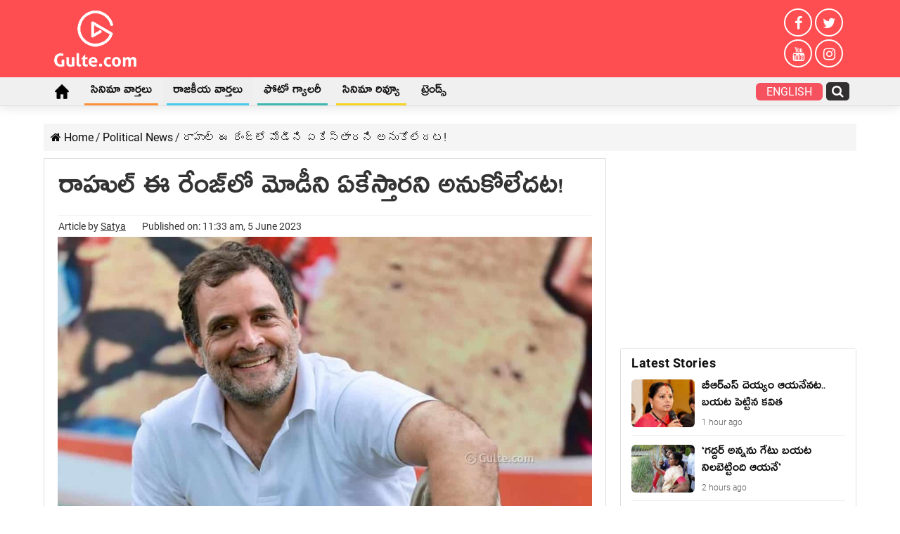

--- FILE ---
content_type: text/html; charset=UTF-8
request_url: https://telugu.gulte.com/political-news/66432/rahul-gandhi-unexpected-comments-on-modi
body_size: 63137
content:
<!DOCTYPE html>
<html lang="en-US" prefix="og: http://ogp.me/ns#">
<head><meta charset="UTF-8" /><script>if(navigator.userAgent.match(/MSIE|Internet Explorer/i)||navigator.userAgent.match(/Trident\/7\..*?rv:11/i)){var href=document.location.href;if(!href.match(/[?&]nowprocket/)){if(href.indexOf("?")==-1){if(href.indexOf("#")==-1){document.location.href=href+"?nowprocket=1"}else{document.location.href=href.replace("#","?nowprocket=1#")}}else{if(href.indexOf("#")==-1){document.location.href=href+"&nowprocket=1"}else{document.location.href=href.replace("#","&nowprocket=1#")}}}}</script><script>(()=>{class RocketLazyLoadScripts{constructor(){this.v="2.0.4",this.userEvents=["keydown","keyup","mousedown","mouseup","mousemove","mouseover","mouseout","touchmove","touchstart","touchend","touchcancel","wheel","click","dblclick","input"],this.attributeEvents=["onblur","onclick","oncontextmenu","ondblclick","onfocus","onmousedown","onmouseenter","onmouseleave","onmousemove","onmouseout","onmouseover","onmouseup","onmousewheel","onscroll","onsubmit"]}async t(){this.i(),this.o(),/iP(ad|hone)/.test(navigator.userAgent)&&this.h(),this.u(),this.l(this),this.m(),this.k(this),this.p(this),this._(),await Promise.all([this.R(),this.L()]),this.lastBreath=Date.now(),this.S(this),this.P(),this.D(),this.O(),this.M(),await this.C(this.delayedScripts.normal),await this.C(this.delayedScripts.defer),await this.C(this.delayedScripts.async),await this.T(),await this.F(),await this.j(),await this.A(),window.dispatchEvent(new Event("rocket-allScriptsLoaded")),this.everythingLoaded=!0,this.lastTouchEnd&&await new Promise(t=>setTimeout(t,500-Date.now()+this.lastTouchEnd)),this.I(),this.H(),this.U(),this.W()}i(){this.CSPIssue=sessionStorage.getItem("rocketCSPIssue"),document.addEventListener("securitypolicyviolation",t=>{this.CSPIssue||"script-src-elem"!==t.violatedDirective||"data"!==t.blockedURI||(this.CSPIssue=!0,sessionStorage.setItem("rocketCSPIssue",!0))},{isRocket:!0})}o(){window.addEventListener("pageshow",t=>{this.persisted=t.persisted,this.realWindowLoadedFired=!0},{isRocket:!0}),window.addEventListener("pagehide",()=>{this.onFirstUserAction=null},{isRocket:!0})}h(){let t;function e(e){t=e}window.addEventListener("touchstart",e,{isRocket:!0}),window.addEventListener("touchend",function i(o){o.changedTouches[0]&&t.changedTouches[0]&&Math.abs(o.changedTouches[0].pageX-t.changedTouches[0].pageX)<10&&Math.abs(o.changedTouches[0].pageY-t.changedTouches[0].pageY)<10&&o.timeStamp-t.timeStamp<200&&(window.removeEventListener("touchstart",e,{isRocket:!0}),window.removeEventListener("touchend",i,{isRocket:!0}),"INPUT"===o.target.tagName&&"text"===o.target.type||(o.target.dispatchEvent(new TouchEvent("touchend",{target:o.target,bubbles:!0})),o.target.dispatchEvent(new MouseEvent("mouseover",{target:o.target,bubbles:!0})),o.target.dispatchEvent(new PointerEvent("click",{target:o.target,bubbles:!0,cancelable:!0,detail:1,clientX:o.changedTouches[0].clientX,clientY:o.changedTouches[0].clientY})),event.preventDefault()))},{isRocket:!0})}q(t){this.userActionTriggered||("mousemove"!==t.type||this.firstMousemoveIgnored?"keyup"===t.type||"mouseover"===t.type||"mouseout"===t.type||(this.userActionTriggered=!0,this.onFirstUserAction&&this.onFirstUserAction()):this.firstMousemoveIgnored=!0),"click"===t.type&&t.preventDefault(),t.stopPropagation(),t.stopImmediatePropagation(),"touchstart"===this.lastEvent&&"touchend"===t.type&&(this.lastTouchEnd=Date.now()),"click"===t.type&&(this.lastTouchEnd=0),this.lastEvent=t.type,t.composedPath&&t.composedPath()[0].getRootNode()instanceof ShadowRoot&&(t.rocketTarget=t.composedPath()[0]),this.savedUserEvents.push(t)}u(){this.savedUserEvents=[],this.userEventHandler=this.q.bind(this),this.userEvents.forEach(t=>window.addEventListener(t,this.userEventHandler,{passive:!1,isRocket:!0})),document.addEventListener("visibilitychange",this.userEventHandler,{isRocket:!0})}U(){this.userEvents.forEach(t=>window.removeEventListener(t,this.userEventHandler,{passive:!1,isRocket:!0})),document.removeEventListener("visibilitychange",this.userEventHandler,{isRocket:!0}),this.savedUserEvents.forEach(t=>{(t.rocketTarget||t.target).dispatchEvent(new window[t.constructor.name](t.type,t))})}m(){const t="return false",e=Array.from(this.attributeEvents,t=>"data-rocket-"+t),i="["+this.attributeEvents.join("],[")+"]",o="[data-rocket-"+this.attributeEvents.join("],[data-rocket-")+"]",s=(e,i,o)=>{o&&o!==t&&(e.setAttribute("data-rocket-"+i,o),e["rocket"+i]=new Function("event",o),e.setAttribute(i,t))};new MutationObserver(t=>{for(const n of t)"attributes"===n.type&&(n.attributeName.startsWith("data-rocket-")||this.everythingLoaded?n.attributeName.startsWith("data-rocket-")&&this.everythingLoaded&&this.N(n.target,n.attributeName.substring(12)):s(n.target,n.attributeName,n.target.getAttribute(n.attributeName))),"childList"===n.type&&n.addedNodes.forEach(t=>{if(t.nodeType===Node.ELEMENT_NODE)if(this.everythingLoaded)for(const i of[t,...t.querySelectorAll(o)])for(const t of i.getAttributeNames())e.includes(t)&&this.N(i,t.substring(12));else for(const e of[t,...t.querySelectorAll(i)])for(const t of e.getAttributeNames())this.attributeEvents.includes(t)&&s(e,t,e.getAttribute(t))})}).observe(document,{subtree:!0,childList:!0,attributeFilter:[...this.attributeEvents,...e]})}I(){this.attributeEvents.forEach(t=>{document.querySelectorAll("[data-rocket-"+t+"]").forEach(e=>{this.N(e,t)})})}N(t,e){const i=t.getAttribute("data-rocket-"+e);i&&(t.setAttribute(e,i),t.removeAttribute("data-rocket-"+e))}k(t){Object.defineProperty(HTMLElement.prototype,"onclick",{get(){return this.rocketonclick||null},set(e){this.rocketonclick=e,this.setAttribute(t.everythingLoaded?"onclick":"data-rocket-onclick","this.rocketonclick(event)")}})}S(t){function e(e,i){let o=e[i];e[i]=null,Object.defineProperty(e,i,{get:()=>o,set(s){t.everythingLoaded?o=s:e["rocket"+i]=o=s}})}e(document,"onreadystatechange"),e(window,"onload"),e(window,"onpageshow");try{Object.defineProperty(document,"readyState",{get:()=>t.rocketReadyState,set(e){t.rocketReadyState=e},configurable:!0}),document.readyState="loading"}catch(t){console.log("WPRocket DJE readyState conflict, bypassing")}}l(t){this.originalAddEventListener=EventTarget.prototype.addEventListener,this.originalRemoveEventListener=EventTarget.prototype.removeEventListener,this.savedEventListeners=[],EventTarget.prototype.addEventListener=function(e,i,o){o&&o.isRocket||!t.B(e,this)&&!t.userEvents.includes(e)||t.B(e,this)&&!t.userActionTriggered||e.startsWith("rocket-")||t.everythingLoaded?t.originalAddEventListener.call(this,e,i,o):(t.savedEventListeners.push({target:this,remove:!1,type:e,func:i,options:o}),"mouseenter"!==e&&"mouseleave"!==e||t.originalAddEventListener.call(this,e,t.savedUserEvents.push,o))},EventTarget.prototype.removeEventListener=function(e,i,o){o&&o.isRocket||!t.B(e,this)&&!t.userEvents.includes(e)||t.B(e,this)&&!t.userActionTriggered||e.startsWith("rocket-")||t.everythingLoaded?t.originalRemoveEventListener.call(this,e,i,o):t.savedEventListeners.push({target:this,remove:!0,type:e,func:i,options:o})}}J(t,e){this.savedEventListeners=this.savedEventListeners.filter(i=>{let o=i.type,s=i.target||window;return e!==o||t!==s||(this.B(o,s)&&(i.type="rocket-"+o),this.$(i),!1)})}H(){EventTarget.prototype.addEventListener=this.originalAddEventListener,EventTarget.prototype.removeEventListener=this.originalRemoveEventListener,this.savedEventListeners.forEach(t=>this.$(t))}$(t){t.remove?this.originalRemoveEventListener.call(t.target,t.type,t.func,t.options):this.originalAddEventListener.call(t.target,t.type,t.func,t.options)}p(t){let e;function i(e){return t.everythingLoaded?e:e.split(" ").map(t=>"load"===t||t.startsWith("load.")?"rocket-jquery-load":t).join(" ")}function o(o){function s(e){const s=o.fn[e];o.fn[e]=o.fn.init.prototype[e]=function(){return this[0]===window&&t.userActionTriggered&&("string"==typeof arguments[0]||arguments[0]instanceof String?arguments[0]=i(arguments[0]):"object"==typeof arguments[0]&&Object.keys(arguments[0]).forEach(t=>{const e=arguments[0][t];delete arguments[0][t],arguments[0][i(t)]=e})),s.apply(this,arguments),this}}if(o&&o.fn&&!t.allJQueries.includes(o)){const e={DOMContentLoaded:[],"rocket-DOMContentLoaded":[]};for(const t in e)document.addEventListener(t,()=>{e[t].forEach(t=>t())},{isRocket:!0});o.fn.ready=o.fn.init.prototype.ready=function(i){function s(){parseInt(o.fn.jquery)>2?setTimeout(()=>i.bind(document)(o)):i.bind(document)(o)}return"function"==typeof i&&(t.realDomReadyFired?!t.userActionTriggered||t.fauxDomReadyFired?s():e["rocket-DOMContentLoaded"].push(s):e.DOMContentLoaded.push(s)),o([])},s("on"),s("one"),s("off"),t.allJQueries.push(o)}e=o}t.allJQueries=[],o(window.jQuery),Object.defineProperty(window,"jQuery",{get:()=>e,set(t){o(t)}})}P(){const t=new Map;document.write=document.writeln=function(e){const i=document.currentScript,o=document.createRange(),s=i.parentElement;let n=t.get(i);void 0===n&&(n=i.nextSibling,t.set(i,n));const c=document.createDocumentFragment();o.setStart(c,0),c.appendChild(o.createContextualFragment(e)),s.insertBefore(c,n)}}async R(){return new Promise(t=>{this.userActionTriggered?t():this.onFirstUserAction=t})}async L(){return new Promise(t=>{document.addEventListener("DOMContentLoaded",()=>{this.realDomReadyFired=!0,t()},{isRocket:!0})})}async j(){return this.realWindowLoadedFired?Promise.resolve():new Promise(t=>{window.addEventListener("load",t,{isRocket:!0})})}M(){this.pendingScripts=[];this.scriptsMutationObserver=new MutationObserver(t=>{for(const e of t)e.addedNodes.forEach(t=>{"SCRIPT"!==t.tagName||t.noModule||t.isWPRocket||this.pendingScripts.push({script:t,promise:new Promise(e=>{const i=()=>{const i=this.pendingScripts.findIndex(e=>e.script===t);i>=0&&this.pendingScripts.splice(i,1),e()};t.addEventListener("load",i,{isRocket:!0}),t.addEventListener("error",i,{isRocket:!0}),setTimeout(i,1e3)})})})}),this.scriptsMutationObserver.observe(document,{childList:!0,subtree:!0})}async F(){await this.X(),this.pendingScripts.length?(await this.pendingScripts[0].promise,await this.F()):this.scriptsMutationObserver.disconnect()}D(){this.delayedScripts={normal:[],async:[],defer:[]},document.querySelectorAll("script[type$=rocketlazyloadscript]").forEach(t=>{t.hasAttribute("data-rocket-src")?t.hasAttribute("async")&&!1!==t.async?this.delayedScripts.async.push(t):t.hasAttribute("defer")&&!1!==t.defer||"module"===t.getAttribute("data-rocket-type")?this.delayedScripts.defer.push(t):this.delayedScripts.normal.push(t):this.delayedScripts.normal.push(t)})}async _(){await this.L();let t=[];document.querySelectorAll("script[type$=rocketlazyloadscript][data-rocket-src]").forEach(e=>{let i=e.getAttribute("data-rocket-src");if(i&&!i.startsWith("data:")){i.startsWith("//")&&(i=location.protocol+i);try{const o=new URL(i).origin;o!==location.origin&&t.push({src:o,crossOrigin:e.crossOrigin||"module"===e.getAttribute("data-rocket-type")})}catch(t){}}}),t=[...new Map(t.map(t=>[JSON.stringify(t),t])).values()],this.Y(t,"preconnect")}async G(t){if(await this.K(),!0!==t.noModule||!("noModule"in HTMLScriptElement.prototype))return new Promise(e=>{let i;function o(){(i||t).setAttribute("data-rocket-status","executed"),e()}try{if(navigator.userAgent.includes("Firefox/")||""===navigator.vendor||this.CSPIssue)i=document.createElement("script"),[...t.attributes].forEach(t=>{let e=t.nodeName;"type"!==e&&("data-rocket-type"===e&&(e="type"),"data-rocket-src"===e&&(e="src"),i.setAttribute(e,t.nodeValue))}),t.text&&(i.text=t.text),t.nonce&&(i.nonce=t.nonce),i.hasAttribute("src")?(i.addEventListener("load",o,{isRocket:!0}),i.addEventListener("error",()=>{i.setAttribute("data-rocket-status","failed-network"),e()},{isRocket:!0}),setTimeout(()=>{i.isConnected||e()},1)):(i.text=t.text,o()),i.isWPRocket=!0,t.parentNode.replaceChild(i,t);else{const i=t.getAttribute("data-rocket-type"),s=t.getAttribute("data-rocket-src");i?(t.type=i,t.removeAttribute("data-rocket-type")):t.removeAttribute("type"),t.addEventListener("load",o,{isRocket:!0}),t.addEventListener("error",i=>{this.CSPIssue&&i.target.src.startsWith("data:")?(console.log("WPRocket: CSP fallback activated"),t.removeAttribute("src"),this.G(t).then(e)):(t.setAttribute("data-rocket-status","failed-network"),e())},{isRocket:!0}),s?(t.fetchPriority="high",t.removeAttribute("data-rocket-src"),t.src=s):t.src="data:text/javascript;base64,"+window.btoa(unescape(encodeURIComponent(t.text)))}}catch(i){t.setAttribute("data-rocket-status","failed-transform"),e()}});t.setAttribute("data-rocket-status","skipped")}async C(t){const e=t.shift();return e?(e.isConnected&&await this.G(e),this.C(t)):Promise.resolve()}O(){this.Y([...this.delayedScripts.normal,...this.delayedScripts.defer,...this.delayedScripts.async],"preload")}Y(t,e){this.trash=this.trash||[];let i=!0;var o=document.createDocumentFragment();t.forEach(t=>{const s=t.getAttribute&&t.getAttribute("data-rocket-src")||t.src;if(s&&!s.startsWith("data:")){const n=document.createElement("link");n.href=s,n.rel=e,"preconnect"!==e&&(n.as="script",n.fetchPriority=i?"high":"low"),t.getAttribute&&"module"===t.getAttribute("data-rocket-type")&&(n.crossOrigin=!0),t.crossOrigin&&(n.crossOrigin=t.crossOrigin),t.integrity&&(n.integrity=t.integrity),t.nonce&&(n.nonce=t.nonce),o.appendChild(n),this.trash.push(n),i=!1}}),document.head.appendChild(o)}W(){this.trash.forEach(t=>t.remove())}async T(){try{document.readyState="interactive"}catch(t){}this.fauxDomReadyFired=!0;try{await this.K(),this.J(document,"readystatechange"),document.dispatchEvent(new Event("rocket-readystatechange")),await this.K(),document.rocketonreadystatechange&&document.rocketonreadystatechange(),await this.K(),this.J(document,"DOMContentLoaded"),document.dispatchEvent(new Event("rocket-DOMContentLoaded")),await this.K(),this.J(window,"DOMContentLoaded"),window.dispatchEvent(new Event("rocket-DOMContentLoaded"))}catch(t){console.error(t)}}async A(){try{document.readyState="complete"}catch(t){}try{await this.K(),this.J(document,"readystatechange"),document.dispatchEvent(new Event("rocket-readystatechange")),await this.K(),document.rocketonreadystatechange&&document.rocketonreadystatechange(),await this.K(),this.J(window,"load"),window.dispatchEvent(new Event("rocket-load")),await this.K(),window.rocketonload&&window.rocketonload(),await this.K(),this.allJQueries.forEach(t=>t(window).trigger("rocket-jquery-load")),await this.K(),this.J(window,"pageshow");const t=new Event("rocket-pageshow");t.persisted=this.persisted,window.dispatchEvent(t),await this.K(),window.rocketonpageshow&&window.rocketonpageshow({persisted:this.persisted})}catch(t){console.error(t)}}async K(){Date.now()-this.lastBreath>45&&(await this.X(),this.lastBreath=Date.now())}async X(){return document.hidden?new Promise(t=>setTimeout(t)):new Promise(t=>requestAnimationFrame(t))}B(t,e){return e===document&&"readystatechange"===t||(e===document&&"DOMContentLoaded"===t||(e===window&&"DOMContentLoaded"===t||(e===window&&"load"===t||e===window&&"pageshow"===t)))}static run(){(new RocketLazyLoadScripts).t()}}RocketLazyLoadScripts.run()})();</script>

<link rel="profile" href="http://gmpg.org/xfn/11" />
<link rel="pingback" href="https://telugu.gulte.com/xmlrpc.php" />
<style>@media only screen and (max-width:900px) {#theme-header{margin-bottom:15px}#logo-strip{padding:6px 10px;display:flex;align-items:center;justify-content:space-between}.logo-box img{height:36px}.quick-box{display:flex;align-items:center;justify-content:space-between}.quick-box a{display:block;margin:0 10px;color:#fff;font-weight:600;line-height:0}.quick-box a:last-child{margin-right:0}._stories{animation:rotation 3s infinite linear}@keyframes rotation{from{transform:rotate(0)}to{transform:rotate(359deg)}}#menu-scroll{background-color:#000}#menu-scroll ul{-webkit-overflow-scrolling:touch;overflow-x:auto;white-space:nowrap}#menu-scroll .home_icon i{font-size:24px}#menu-scroll ul li{display:inline-block;white-space:normal;vertical-align:top;margin:0 8px}#menu-scroll ul a{display:block;color:#fff;padding:10px;text-transform:uppercase}#menu-scroll ul li:nth-child(1) a{padding:6px 10px}#slide-out-open{position:relative;top:auto;left:auto;height:30px}#slide-out-open span,#slide-out-open span:after,#slide-out-open span:before{background:#fff}}.inner-wrapper #theme-header{display:block !important;}#jp-relatedposts{display:none;}@media only screen and (max-width: 600px){
	.desktoponly_videoads{display:none;} }
#sticky-footer{
	position:relative !important;
}
	.post-inner p a mark {
    color: #ff4e51;
}
	.tbl-forkorts-article.tbl-forkorts-article-active {
    overflow: hidden;
    position: relative;
    max-height: none !important;
}
div#gpt_unit_\/71565098\/Gulte\/Header_0 {
    display: none !important;
}
	.tbl-forkorts-article-active .tbl-read-more-box {display:none;}
</style>
<meta property="og:title" content="రాహుల్ ఈ రేంజ్‌లో మోడీని ఏకేస్తార‌ని అనుకోలేద‌ట‌! - Gulte Telugu"/>
<meta property="og:type" content="article"/>
<meta property="og:description" content="ప్ర‌ధాన మంత్రి న‌రేంద్ర మోడీని&nbsp; కాంగ్రెస్ అగ్ర‌నేత రాహుల్ గాంధీ త‌ర‌చుగా విమ‌ర్శిస్తున్న విష‌యం"/>
<meta property="og:url" content="https://telugu.gulte.com/political-news/66432/rahul-gandhi-unexpected-comments-on-modi"/>
<meta property="og:site_name" content="Gulte Telugu"/>
<meta property="og:image" content="https://cdn.telugu.gulte.com/wp-content/uploads/2022/09/rahul-1.jpg" />
<meta name='robots' content='index, follow, max-image-preview:large, max-snippet:-1, max-video-preview:-1' />

	<!-- This site is optimized with the Yoast SEO Premium plugin v19.3 (Yoast SEO v26.8) - https://yoast.com/product/yoast-seo-premium-wordpress/ -->
	<title>రాహుల్ ఈ రేంజ్‌లో మోడీని ఏకేస్తార‌ని అనుకోలేద‌ట‌!</title>
	<meta name="description" content="ప్ర‌ధాన మంత్రి న‌రేంద్ర మోడీని&nbsp; కాంగ్రెస్ అగ్ర‌నేత రాహుల్ గాంధీ త‌ర‌చుగా విమ‌ర్శిస్తున్న విష‌యం తెలిసిందే. అయితే.. ఈ విమ‌ర్శ‌ల‌కు.. బీజేపీ నుంచి కూడా" />
	<link rel="canonical" href="https://telugu.gulte.com/political-news/66432/rahul-gandhi-unexpected-comments-on-modi" />
	<meta property="og:locale" content="en_US" />
	<meta property="og:type" content="article" />
	<meta property="og:title" content="రాహుల్ ఈ రేంజ్‌లో మోడీని ఏకేస్తార‌ని అనుకోలేద‌ట‌!" />
	<meta property="og:description" content="ప్ర‌ధాన మంత్రి న‌రేంద్ర మోడీని&nbsp; కాంగ్రెస్ అగ్ర‌నేత రాహుల్ గాంధీ త‌ర‌చుగా విమ‌ర్శిస్తున్న విష‌యం తెలిసిందే. అయితే.. ఈ విమ‌ర్శ‌ల‌కు.. బీజేపీ నుంచి కూడా" />
	<meta property="og:url" content="https://telugu.gulte.com/political-news/66432/rahul-gandhi-unexpected-comments-on-modi" />
	<meta property="og:site_name" content="Gulte Telugu" />
	<meta property="article:publisher" content="https://www.facebook.com/Gulteofficial/" />
	<meta property="article:published_time" content="2023-06-05T06:03:02+00:00" />
	<meta property="article:modified_time" content="2023-06-05T06:03:03+00:00" />
	<meta property="og:image" content="https://cdn.telugu.gulte.com/wp-content/uploads/2022/09/rahul-1.jpg" />
	<meta property="og:image:width" content="1200" />
	<meta property="og:image:height" content="900" />
	<meta property="og:image:type" content="image/jpeg" />
	<meta name="author" content="Satya" />
	<meta name="twitter:card" content="summary_large_image" />
	<meta name="twitter:creator" content="@GulteOfficial" />
	<meta name="twitter:site" content="@GulteOfficial" />
	<!-- / Yoast SEO Premium plugin. -->


<link rel="amphtml" href="https://telugu.gulte.com/political-news/66432/rahul-gandhi-unexpected-comments-on-modi/amp" /><meta name="generator" content="AMP for WP 1.1.11"/><link rel='dns-prefetch' href='//stats.wp.com' />
<link rel='dns-prefetch' href='//www.googletagmanager.com' />

<link rel="alternate" type="application/rss+xml" title="Gulte Telugu &raquo; Feed" href="https://telugu.gulte.com/feed" />
<link rel="alternate" title="oEmbed (JSON)" type="application/json+oembed" href="https://telugu.gulte.com/wp-json/oembed/1.0/embed?url=https%3A%2F%2Ftelugu.gulte.com%2Fpolitical-news%2F66432%2Frahul-gandhi-unexpected-comments-on-modi" />
<link rel="alternate" title="oEmbed (XML)" type="text/xml+oembed" href="https://telugu.gulte.com/wp-json/oembed/1.0/embed?url=https%3A%2F%2Ftelugu.gulte.com%2Fpolitical-news%2F66432%2Frahul-gandhi-unexpected-comments-on-modi&#038;format=xml" />
<style id='wp-img-auto-sizes-contain-inline-css' type='text/css'>
img:is([sizes=auto i],[sizes^="auto," i]){contain-intrinsic-size:3000px 1500px}
/*# sourceURL=wp-img-auto-sizes-contain-inline-css */
</style>
<style id='wp-emoji-styles-inline-css' type='text/css'>

	img.wp-smiley, img.emoji {
		display: inline !important;
		border: none !important;
		box-shadow: none !important;
		height: 1em !important;
		width: 1em !important;
		margin: 0 0.07em !important;
		vertical-align: -0.1em !important;
		background: none !important;
		padding: 0 !important;
	}
/*# sourceURL=wp-emoji-styles-inline-css */
</style>
<style id='classic-theme-styles-inline-css' type='text/css'>
/*! This file is auto-generated */
.wp-block-button__link{color:#fff;background-color:#32373c;border-radius:9999px;box-shadow:none;text-decoration:none;padding:calc(.667em + 2px) calc(1.333em + 2px);font-size:1.125em}.wp-block-file__button{background:#32373c;color:#fff;text-decoration:none}
/*# sourceURL=/wp-includes/css/classic-themes.min.css */
</style>
<link rel='stylesheet' id='mediaelement-css' href='https://cdn.telugu.gulte.com/wp-includes/js/mediaelement/mediaelementplayer-legacy.min.css' type='text/css' media='all' />
<link rel='stylesheet' id='wp-mediaelement-css' href='https://cdn.telugu.gulte.com/wp-includes/js/mediaelement/wp-mediaelement.min.css' type='text/css' media='all' />
<style id='jetpack-sharing-buttons-style-inline-css' type='text/css'>
.jetpack-sharing-buttons__services-list{display:flex;flex-direction:row;flex-wrap:wrap;gap:0;list-style-type:none;margin:5px;padding:0}.jetpack-sharing-buttons__services-list.has-small-icon-size{font-size:12px}.jetpack-sharing-buttons__services-list.has-normal-icon-size{font-size:16px}.jetpack-sharing-buttons__services-list.has-large-icon-size{font-size:24px}.jetpack-sharing-buttons__services-list.has-huge-icon-size{font-size:36px}@media print{.jetpack-sharing-buttons__services-list{display:none!important}}.editor-styles-wrapper .wp-block-jetpack-sharing-buttons{gap:0;padding-inline-start:0}ul.jetpack-sharing-buttons__services-list.has-background{padding:1.25em 2.375em}
/*# sourceURL=https://cdn.telugu.gulte.com/wp-content/plugins/jetpack/_inc/blocks/sharing-buttons/view.css */
</style>
<link data-minify="1" rel='stylesheet' id='parent-css' href='https://cdn.telugu.gulte.com/wp-content/uploads/wp_rocket/cache/min/1/wp-content/themes/sahifa/style.css?ver=1764965658' type='text/css' media='all' />
<link data-minify="1" rel='stylesheet' id='tie-style-css' href='https://cdn.telugu.gulte.com/wp-content/uploads/wp_rocket/cache/min/1/wp-content/themes/gulte/style.css?ver=1764965658' type='text/css' media='all' />
<style id='rocket-lazyload-inline-css' type='text/css'>
.rll-youtube-player{position:relative;padding-bottom:56.23%;height:0;overflow:hidden;max-width:100%;}.rll-youtube-player:focus-within{outline: 2px solid currentColor;outline-offset: 5px;}.rll-youtube-player iframe{position:absolute;top:0;left:0;width:100%;height:100%;z-index:100;background:0 0}.rll-youtube-player img{bottom:0;display:block;left:0;margin:auto;max-width:100%;width:100%;position:absolute;right:0;top:0;border:none;height:auto;-webkit-transition:.4s all;-moz-transition:.4s all;transition:.4s all}.rll-youtube-player img:hover{-webkit-filter:brightness(75%)}.rll-youtube-player .play{height:100%;width:100%;left:0;top:0;position:absolute;background:url(https://cdn.telugu.gulte.com/wp-content/plugins/wp-rocket/assets/img/youtube.png) no-repeat center;background-color: transparent !important;cursor:pointer;border:none;}
/*# sourceURL=rocket-lazyload-inline-css */
</style>
<script type="rocketlazyloadscript" data-rocket-type='text/javascript'>window.presslabs = {"home_url":"https:\/\/telugu.gulte.com"}</script><script type="rocketlazyloadscript" data-rocket-type='text/javascript'>
	(function () {
		var pl_beacon = document.createElement('script');
		pl_beacon.type = 'text/javascript';
		pl_beacon.async = true;
		var host = 'https://telugu.gulte.com';
		if ('https:' == document.location.protocol) {
			host = host.replace('http://', 'https://');
		}
		pl_beacon.src = host + '/' + 'klKvJTZs2NlM' + '.js?ts=' + Math.floor((Math.random() * 100000) + 1);
		var first_script_tag = document.getElementsByTagName('script')[0];
		first_script_tag.parentNode.insertBefore(pl_beacon, first_script_tag);
	})();
</script><meta name="generator" content="Site Kit by Google 1.171.0" /><script type="rocketlazyloadscript" data-rocket-type='text/javascript'>
/* <![CDATA[ */
var taqyeem = {"ajaxurl":"https://telugu.gulte.com/wp-admin/admin-ajax.php" , "your_rating":"Your Rating:"};
/* ]]> */
</script>

<style type="text/css" media="screen">

</style>
	<style>img#wpstats{display:none}</style>
		<link rel="shortcut icon" href="https://cdn.telugu.gulte.com/wp-content/uploads/2020/04/apple-touch-icon.png" title="Favicon" />
<!--[if IE]>
<script type="text/javascript">jQuery(document).ready(function (){ jQuery(".menu-item").has("ul").children("a").attr("aria-haspopup", "true");});</script>
<![endif]-->
<!--[if lt IE 9]>
<script src="https://cdn.telugu.gulte.com/wp-content/themes/sahifa/js/html5.js"></script>
<script src="https://cdn.telugu.gulte.com/wp-content/themes/sahifa/js/selectivizr-min.js"></script>
<![endif]-->
<!--[if IE 9]>
<link rel="stylesheet" type="text/css" media="all" href="https://cdn.telugu.gulte.com/wp-content/themes/sahifa/css/ie9.css" />
<![endif]-->
<!--[if IE 8]>
<link rel="stylesheet" type="text/css" media="all" href="https://cdn.telugu.gulte.com/wp-content/themes/sahifa/css/ie8.css" />
<![endif]-->
<!--[if IE 7]>
<link rel="stylesheet" type="text/css" media="all" href="https://cdn.telugu.gulte.com/wp-content/themes/sahifa/css/ie7.css" />
<![endif]-->

<meta http-equiv="X-UA-Compatible" content="IE=edge,chrome=1" />
<meta name="viewport" content="width=device-width, initial-scale=1.0" />
<link rel="apple-touch-icon" sizes="144x144" href="https://cdn.telugu.gulte.com/wp-content/uploads/2020/04/apple-touch-iconx144.png" />
<link rel="apple-touch-icon" sizes="120x120" href="https://cdn.telugu.gulte.com/wp-content/uploads/2020/04/apple-touch-iconx120.png" />
<link rel="apple-touch-icon" sizes="72x72" href="https://cdn.telugu.gulte.com/wp-content/uploads/2020/04/apple-touch-iconx72.png" />
<link rel="apple-touch-icon" href="https://cdn.telugu.gulte.com/wp-content/uploads/2020/04/apple-touch-iconx57.png" />

<meta name="google-site-verification" content="cn3NKXXbyqNqWCIw988PnTfI0YwEmCraSRVRS6yktmI" />
<link href="https://e.dlx.addthis.com" rel="preconnect">
<link href="https://cds.taboola.com" rel="preconnect">
<link href="https://cdn77.aj2031.online" rel="preconnect">
<link href="https://stats.g.doubleclick.net" rel="preconnect">
<link href="https://googleads.g.doubleclick.net" rel="preconnect">
<link href="https://adservice.google.com" rel="preconnect">
<link href="https://pagead2.googlesyndication.com" rel="preconnect">
<link href="https://adservice.google.co.in" rel="preconnect">
<link href="https://partner.googleadservices.com" rel="preconnect">
<link href="https://securepubads.g.doubleclick.net" rel="preconnect">
<link href="https://www.google-analytics.com" rel="preconnect">
<link href="https://www.googletagmanager.com" rel="preconnect">
<link href="https://ad.doubleclick.net" rel="preconnect">
<link href="https://tpc.googlesyndication.com" rel="preconnect">
<link href="https://www.google.com" rel="preconnect">
<script async src="https://pagead2.googlesyndication.com/pagead/js/adsbygoogle.js"></script><script type="rocketlazyloadscript" async='async' data-rocket-src='https://www.googletagservices.com/tag/js/gpt.js'></script><script type="rocketlazyloadscript">var googletag = googletag || {};googletag.cmd = googletag.cmd || [];</script><script type="rocketlazyloadscript" async data-rocket-src="https://securepubads.g.doubleclick.net/tag/js/gpt.js"></script> 
<script type="rocketlazyloadscript">
  window.googletag = window.googletag || {cmd: []};
  googletag.cmd.push(function() {
    googletag.defineSlot('/65969644/generic', [336, 280], 'div-gpt-ad-1591171250614-0').addService(googletag.pubads());
    googletag.defineSlot('/65969644/gulte.com_336x280_internalpage', [336, 280], 'div-gpt-ad-1591963687129-0').addService(googletag.pubads());
    googletag.pubads().collapseEmptyDivs();
    googletag.enableServices();
  });
</script>

<style type="text/css" media="screen">

body{
	font-family: 'Roboto';
	font-size : 16px;
	font-weight: 400;
	font-style: normal;
}
#main-nav, #main-nav ul li a{
	font-size : 18px;
}
.page-title{
	font-family: 'Roboto';
	font-size : 24px;
	font-weight: bold;
}
.post-title{
	font-size : 42px;
	font-weight: 500;
	font-style: normal;
}
body.single .entry, body.page .entry{
	color :#353434;
	font-size : 20px;
}
.widget-top h4, .widget-top h4 a{
	font-family: 'Roboto';
}
.cat-box-title h2, .cat-box-title h2 a, .block-head h3, #respond h3, #comments-title, h2.review-box-header, .woocommerce-tabs .entry-content h2, .woocommerce .related.products h2, .entry .woocommerce h2, .woocommerce-billing-fields h3, .woocommerce-shipping-fields h3, #order_review_heading, #bbpress-forums fieldset.bbp-form legend, #buddypress .item-body h4, #buddypress #item-body h4{
	font-family: 'Roboto';
}

::-moz-selection { background: #0a0a0a;}
::selection { background: #0a0a0a; }
#main-nav,
.cat-box-content,
#sidebar .widget-container,
.post-listing,
#commentform {
	border-bottom-color: #ff4e51;
}

.search-block .search-button,
#topcontrol,
#main-nav ul li.current-menu-item a,
#main-nav ul li.current-menu-item a:hover,
#main-nav ul li.current_page_parent a,
#main-nav ul li.current_page_parent a:hover,
#main-nav ul li.current-menu-parent a,
#main-nav ul li.current-menu-parent a:hover,
#main-nav ul li.current-page-ancestor a,
#main-nav ul li.current-page-ancestor a:hover,
.pagination span.current,
.share-post span.share-text,
.flex-control-paging li a.flex-active,
.ei-slider-thumbs li.ei-slider-element,
.review-percentage .review-item span span,
.review-final-score,
.button,
a.button,
a.more-link,
#main-content input[type="submit"],
.form-submit #submit,
#login-form .login-button,
.widget-feedburner .feedburner-subscribe,
input[type="submit"],
#buddypress button,
#buddypress a.button,
#buddypress input[type=submit],
#buddypress input[type=reset],
#buddypress ul.button-nav li a,
#buddypress div.generic-button a,
#buddypress .comment-reply-link,
#buddypress div.item-list-tabs ul li a span,
#buddypress div.item-list-tabs ul li.selected a,
#buddypress div.item-list-tabs ul li.current a,
#buddypress #members-directory-form div.item-list-tabs ul li.selected span,
#members-list-options a.selected,
#groups-list-options a.selected,
body.dark-skin #buddypress div.item-list-tabs ul li a span,
body.dark-skin #buddypress div.item-list-tabs ul li.selected a,
body.dark-skin #buddypress div.item-list-tabs ul li.current a,
body.dark-skin #members-list-options a.selected,
body.dark-skin #groups-list-options a.selected,
.search-block-large .search-button,
#featured-posts .flex-next:hover,
#featured-posts .flex-prev:hover,
a.tie-cart span.shooping-count,
.woocommerce span.onsale,
.woocommerce-page span.onsale ,
.woocommerce .widget_price_filter .ui-slider .ui-slider-handle,
.woocommerce-page .widget_price_filter .ui-slider .ui-slider-handle,
#check-also-close,
a.post-slideshow-next,
a.post-slideshow-prev,
.widget_price_filter .ui-slider .ui-slider-handle,
.quantity .minus:hover,
.quantity .plus:hover,
.mejs-container .mejs-controls .mejs-time-rail .mejs-time-current,
#reading-position-indicator  {
	background-color:#ff4e51;
}

::-webkit-scrollbar-thumb{
	background-color:#ff4e51 !important;
}

#theme-footer,
#theme-header,
.top-nav ul li.current-menu-item:before,
#main-nav .menu-sub-content ,
#main-nav ul ul,
#check-also-box {
	border-top-color: #ff4e51;
}

.search-block:after {
	border-right-color:#ff4e51;
}

body.rtl .search-block:after {
	border-left-color:#ff4e51;
}

#main-nav ul > li.menu-item-has-children:hover > a:after,
#main-nav ul > li.mega-menu:hover > a:after {
	border-color:transparent transparent #ff4e51;
}

.widget.timeline-posts li a:hover,
.widget.timeline-posts li a:hover span.tie-date {
	color: #ff4e51;
}

.widget.timeline-posts li a:hover span.tie-date:before {
	background: #ff4e51;
	border-color: #ff4e51;
}

#order_review,
#order_review_heading {
	border-color: #ff4e51;
}

body{}
a {
	color: #0d0d0d;
}
		
a:hover {
	color: #ff4e51;
}
		
.top-nav ul li a:hover, .top-nav ul li:hover > a, .top-nav ul :hover > a , .top-nav ul li.current-menu-item a {
	color: #ffffff;
}
		
#main-nav ul li a:hover, #main-nav ul li:hover > a, #main-nav ul :hover > a , #main-nav  ul ul li:hover > a, #main-nav  ul ul :hover > a {
	color: #111111;
}
		
#main-nav ul li a, #main-nav ul ul a, #main-nav ul.sub-menu a, #main-nav ul li.current_page_parent ul a, #main-nav ul li.current-menu-item ul a, #main-nav ul li.current-menu-parent ul a, #main-nav ul li.current-page-ancestor ul a {
	color: #111111;
}
		
#main-nav ul li.current-menu-item a, #main-nav ul li.current_page_parent a {
	color: #111111;
}
		
.today-date  {
	color: #ffffff;
}
		
.top-nav ul li a , .top-nav ul ul a {
	color: #ffffff;
}
		
.footer-widget-top h4 {
	color: #000000;
}
		
#theme-footer a {
	color: #262626;
}
		
#theme-footer a:hover {
	color: #262626;
}
		
.top-nav, .top-nav ul ul {
	background-color:#ff4e51 !important; 
				}


#theme-header {
	background-color:#ff4e51 !important; 
				}


#theme-footer {
	background-color:#eaeaea !important; 
				}

#main-nav {
	background: #f0f0f0;
	
}

#main-nav ul ul, #main-nav ul li.mega-menu .mega-menu-block { background-color:#ffffff !important;}

.header-content .social-icons{float:right;width:90px}</style>

<link rel="icon" href="https://cdn.telugu.gulte.com/wp-content/uploads/2020/04/apple-touch-icon-150x150.png" sizes="32x32" />
<link rel="icon" href="https://cdn.telugu.gulte.com/wp-content/uploads/2020/04/apple-touch-icon.png" sizes="192x192" />
<link rel="apple-touch-icon" href="https://cdn.telugu.gulte.com/wp-content/uploads/2020/04/apple-touch-icon.png" />
<meta name="msapplication-TileImage" content="https://cdn.telugu.gulte.com/wp-content/uploads/2020/04/apple-touch-icon.png" />
<style>
.ai-viewports                 {--ai: 1;}
.ai-viewport-3                { display: none !important;}
.ai-viewport-2                { display: none !important;}
.ai-viewport-1                { display: inherit !important;}
.ai-viewport-0                { display: none !important;}
@media (min-width: 768px) and (max-width: 979px) {
.ai-viewport-1                { display: none !important;}
.ai-viewport-2                { display: inherit !important;}
}
@media (max-width: 767px) {
.ai-viewport-1                { display: none !important;}
.ai-viewport-3                { display: inherit !important;}
}
</style>
<script type="rocketlazyloadscript" data-rocket-src="https://adncdn.net/6F8KjwbF6o" async></script>
<script type="rocketlazyloadscript" data-rocket-type="text/javascript">
  window._taboola = window._taboola || [];
  _taboola.push({article:'auto'});
  !function (e, f, u, i) {
    if (!document.getElementById(i)){
      e.async = 1;
      e.src = u;
      e.id = i;
      f.parentNode.insertBefore(e, f);
    }
  }(document.createElement('script'),
  document.getElementsByTagName('script')[0],
  '//cdn.taboola.com/libtrc/gulte/loader.js',
  'tb_loader_script');
  if(window.performance && typeof window.performance.mark == 'function')
    {window.performance.mark('tbl_ic');}
</script><noscript><style id="rocket-lazyload-nojs-css">.rll-youtube-player, [data-lazy-src]{display:none !important;}</style></noscript><meta name="generator" content="WP Rocket 3.19.4" data-wpr-features="wpr_delay_js wpr_defer_js wpr_lazyload_images wpr_lazyload_iframes wpr_image_dimensions wpr_minify_css wpr_desktop" /></head>
<body id="top" class="wp-singular post-template-default single single-post postid-66432 single-format-standard wp-theme-sahifa wp-child-theme-gulte">
<!-- Adx begins-->

<script type="rocketlazyloadscript" async data-rocket-src="https://securepubads.g.doubleclick.net/tag/js/gpt.js"></script>
<script type="rocketlazyloadscript">
  window.googletag = window.googletag || {cmd: []};
  googletag.cmd.push(function() {
    googletag.defineSlot('/71565098/TDeskTop_Ad_728', [728, 90], 'div-gpt-ad-1750414537275-0').addService(googletag.pubads());
    googletag.defineSlot('/71565098/TDeskTop_Ad_300x250-2', [300, 250], 'div-gpt-ad-1750414673976-0').addService(googletag.pubads());
    googletag.defineSlot('/71565098/TDeskTop_Ad_300x250-4', [300, 250], 'div-gpt-ad-1750414801105-0').addService(googletag.pubads());
    googletag.defineSlot('/71565098/Desk_1x1_5', [1, 1], 'div-gpt-ad-1670484303346-0').addService(googletag.pubads());
    googletag.defineSlot('/71565098/Mobile', [300, 250], 'div-gpt-ad-1729853338577-0').addService(googletag.pubads());
    googletag.defineSlot('/71565098/TMobile', [300, 250], 'div-gpt-ad-1729853517475-0').addService(googletag.pubads());
    googletag.defineSlot('/71565098/LST1', [300, 250], 'div-gpt-ad-1729853673422-0').addService(googletag.pubads());
    googletag.defineSlot('/71565098/HomeLTS1', [300, 250], 'div-gpt-ad-1729853945274-0').addService(googletag.pubads());
    googletag.defineSlot('/71565098/HomeLST3', [300, 250], 'div-gpt-ad-1729854157193-0').addService(googletag.pubads());
    googletag.defineSlot('/71565098/TMoblileInternal-Top', [300, 250], 'div-gpt-ad-1729854283522-0').addService(googletag.pubads());
    googletag.defineSlot('/71565098/TMoblileInternal-MIddle', [300, 250], 'div-gpt-ad-1729854903784-0').addService(googletag.pubads());
    googletag.pubads().enableSingleRequest();
    googletag.enableServices();
  });
</script>

<!-- Adx ends-->	
<!-- Google Tag Manager -->
<noscript><iframe src="//www.googletagmanager.com/ns.html?id=GTM-NNVXD6"
height="0" width="0" style="display:none;visibility:hidden"></iframe></noscript>
<script>(function(w,d,s,l,i){w[l]=w[l]||[];w[l].push({'gtm.start':
new Date().getTime(),event:'gtm.js'});var f=d.getElementsByTagName(s)[0],
j=d.createElement(s),dl=l!='dataLayer'?'&l='+l:'';j.async=true;j.src=
'//www.googletagmanager.com/gtm.js?id='+i+dl;f.parentNode.insertBefore(j,f);
})(window,document,'script','dataLayer','GTM-NNVXD6');</script>
<!-- End Google Tag Manager -->
<!-- Global site tag (gtag.js) - Google Analytics -->
<script async src="https://www.googletagmanager.com/gtag/js?id=G-YMK200RXCB"></script>
<script>
  window.dataLayer = window.dataLayer || [];
  function gtag(){dataLayer.push(arguments);}
  gtag('js', new Date());

  gtag('config', 'G-YMK200RXCB');
</script>	
<div data-rocket-location-hash="a29123f5dfba92dca7d5adf82814d216" class="wrapper-outer">

	<div data-rocket-location-hash="048eb99fb17ef26af1001497d65515c1" class="background-cover"></div>

	<aside id="slide-out">
		<div class="_aside_close"><i class="fa fa-times" aria-hidden="true"></i></div>
		<div data-rocket-location-hash="3fe489ffddbe0af437f20e35b14ca09b" class="search-mobile">
			<form method="get" id="searchform-mobile" action="https://telugu.gulte.com/">
				<button class="search-button" type="submit" value="Search"><i class="fa fa-search"></i></button>
				<input type="text" id="s-mobile" name="s" title="Search" value="Search" onfocus="if (this.value == 'Search') {this.value = '';}" onblur="if (this.value == '') {this.value = 'Search';}"  />
			</form>
		</div><!-- .search-mobile /-->
		<div id="mobile-menu"  class="mobile-hide-icons"></div>
		
			<div class="social-icons">
		<a class="ttip-none" title="Facebook" href="https://www.facebook.com/Gulteofficial/" target="_blank"><i class="fa fa-facebook"></i></a><a class="ttip-none" title="Twitter" href="https://twitter.com/GulteOfficial" target="_blank"><i class="fa fa-twitter"></i></a><a class="ttip-none" title="Youtube" href="https://www.youtube.com/user/GulteOfficial" target="_blank"><i class="fa fa-youtube"></i></a><a class="ttip-none" title="instagram" href="https://www.instagram.com/gulteofficial/" target="_blank"><i class="fa fa-instagram"></i></a>
			</div>

		</aside><!-- #slide-out /-->

		<div data-rocket-location-hash="6c823044bc2fcc3d4555f0146d859c48" id="wrapper" class="wide-layout">
		<div data-rocket-location-hash="2d8eb80eaebd32defa6fc16f115d1f74" class="inner-wrapper">
			
				<header id="theme-header" class="theme-header">
			
		<div class="header-content">

					<a id="slide-out-open" class="slide-out-open" href="#"><span></span></a>
		
			<div class="logo" style=" margin-top:5px; margin-bottom:5px;">
			<h2>								<a title="Gulte Telugu" href="https://telugu.gulte.com/">
					<img width="117" height="80" src="https://cdn.telugu.gulte.com/wp-content/uploads/2020/04/gulte-logo-web02.png" alt="Gulte Telugu"  /><strong>Gulte Telugu Telugu Political and Movie News Updates</strong>
				</a>
			</h2>			</div><!-- .logo /-->
					<div class="social-icons">
		<a class="ttip-none" title="Facebook" href="https://www.facebook.com/Gulteofficial/" target="_blank"><i class="fa fa-facebook"></i></a><a class="ttip-none" title="Twitter" href="https://twitter.com/GulteOfficial" target="_blank"><i class="fa fa-twitter"></i></a><a class="ttip-none" title="Youtube" href="https://www.youtube.com/user/GulteOfficial" target="_blank"><i class="fa fa-youtube"></i></a><a class="ttip-none" title="instagram" href="https://www.instagram.com/gulteofficial/" target="_blank"><i class="fa fa-instagram"></i></a>
			</div>

			<div class="e3lan e3lan-top">
				<!-- /71565098/Desk//top//728x90 -->
				
<!-- /71565098/TDeskTop_Ad_728 -->
<div id='div-gpt-ad-1750414537275-0' style='min-width: 728px; min-height: 90px;'>
  <script type="rocketlazyloadscript">
    googletag.cmd.push(function() { googletag.display('div-gpt-ad-1750414537275-0'); });
  </script>
</div>
				
				<!-- 				720*90 desktop Ad 
						<a href="https://youtube.com/@iprapdept?si=oOM2EcnC9KN1nMwJ" target="_blank" rel="nofollow"><img src="data:image/svg+xml,%3Csvg%20xmlns='http://www.w3.org/2000/svg'%20viewBox='0%200%20728%2090'%3E%3C/svg%3E" width="728" height="90" alt="#FirstStepRebuildingAP" data-lazy-src="https://cdn.gulte.com/wp-content/uploads/2025/06/IndianClicks_First_Step_Rebuilding_AP_728x90_06122025_1.jpg" /><noscript><img src="https://cdn.gulte.com/wp-content/uploads/2025/06/IndianClicks_First_Step_Rebuilding_AP_728x90_06122025_1.jpg" width="728" height="90" alt="#FirstStepRebuildingAP" /></noscript></a>  
	-->			

<script type="rocketlazyloadscript" data-rocket-type="text/javascript" data-rocket-src=""></script>	
				
			</div>
			<div class="clear"></div>

		</div>
													<nav id="main-nav" class="fixed-enabled">
				<div class="container">

				
					<div class="main-menu"><ul id="menu-main-nav" class="menu"><li id="menu-item-117" class="menu-item menu-item-type-post_type menu-item-object-page menu-item-home menu-item-117"><a href="https://telugu.gulte.com/"><i class="fa fa-home"></i>Home</a></li>
<li id="menu-item-118" class="m_movie menu-item menu-item-type-taxonomy menu-item-object-category menu-item-118"><a href="https://telugu.gulte.com/movie-news">సినిమా వార్తలు</a></li>
<li id="menu-item-119" class="m_political menu-item menu-item-type-taxonomy menu-item-object-category current-post-ancestor current-menu-parent current-post-parent menu-item-119"><a href="https://telugu.gulte.com/political-news">రాజకీయ వార్తలు</a></li>
<li id="menu-item-120" class="m_photo menu-item menu-item-type-custom menu-item-object-custom menu-item-120"><a href="https://www.gulte.com/photos/">ఫోటో గ్యాలరీ</a></li>
<li id="menu-item-522" class="m_review menu-item menu-item-type-taxonomy menu-item-object-category menu-item-522"><a href="https://telugu.gulte.com/movie-reviews">సినిమా రివ్యూ</a></li>
<li id="menu-item-523" class="menu-item menu-item-type-taxonomy menu-item-object-category menu-item-523"><a href="https://telugu.gulte.com/trends">ట్రెండ్స్</a></li>
<li id="menu-item-15733" class="f_right search_popup menu-item menu-item-type-custom menu-item-object-custom menu-item-15733"><a href="#"><i class="fa fa-search" aria-hidden="true"></i></a></li>
<li id="menu-item-121" class="f_right nav_btn menu-item menu-item-type-custom menu-item-object-custom menu-item-121"><a href="https://www.gulte.com/">English</a></li>
</ul></div>					
					
				</div>
			</nav><!-- .main-nav /-->
					</header><!-- #header /-->
		
	
	
	<div id="main-content" class="container">
		
		<div style='margin: 8px 0; clear: both;'>
<!--desktop home & inner pages 1140*100  

<a class="mobile_adformats" href="https://www.youtube.com/live/B0DI-WbXaPE" target="_blank" rel="nofollow"><img src="data:image/svg+xml,%3Csvg%20xmlns='http://www.w3.org/2000/svg'%20viewBox='0%200%201140%20100'%3E%3C/svg%3E" width="1140" height="100" alt"" data-lazy-src="https://cdn.gulte.com//wp-content/uploads/2026/01/IndianClicks_AM_Green_Ammonia_Industry_1156x100_01172026_1.jpg"/><noscript><img src="https://cdn.gulte.com//wp-content/uploads/2026/01/IndianClicks_AM_Green_Ammonia_Industry_1156x100_01172026_1.jpg" width="1140" height="100" alt""/></noscript></a>
<br> <br>
-->

<style>
@media only screen and (max-width: 767px) {
.mobile_adformats{display:none;}
div#div-gpt-ad-1750414537275-0 {display: none;}
}
</style>
</div>
		
	

	
	
	
	
	
	
		<nav id="crumbs"><a href="https://telugu.gulte.com/"><span class="fa fa-home" aria-hidden="true"></span> Home</a><span class="delimiter">/</span><a href="https://telugu.gulte.com/political-news">Political News</a><span class="delimiter">/</span><span class="current">రాహుల్ ఈ రేంజ్‌లో మోడీని ఏకేస్తార‌ని అనుకోలేద‌ట‌!</span></nav>
		
	<div class="box-border content">

		
		<article class="post-listing post-66432 post type-post status-publish format-standard has-post-thumbnail  category-political-news tag-modi tag-rahul-gandhi" id="the-post">

			<div class="post-inner">

							<h1 class="name post-title entry-title"><span >రాహుల్ ఈ రేంజ్‌లో మోడీని ఏకేస్తార‌ని అనుకోలేద‌ట‌!</span></h1>

						
<p class="post-meta">
		
	 <span class="post-meta-author">Article by <a href="https://telugu.gulte.com/author/satya" title="">Satya </a></span>
	<!-- <span class="post-meta-author">Published by GulteDesk</span> -->
	
		
	Published on: 11:33 am, 5 June 2023 	
	
</p>
<div class="clear"></div>
				
			
			<div class="single-post-thumb">
			<img width="1200" height="900" src="https://cdn.telugu.gulte.com/wp-content/uploads/2022/09/rahul-1.jpg" class="attachment-full size-full wp-post-image" alt="Rahul Gandhi" decoding="async" fetchpriority="high" />		</div>
	
		<div class="single-post-caption">Rahul Gandhi </div> 

			
				<div class="entry">
					
										
					
					
					
<p>ప్ర‌ధాన మంత్రి న‌రేంద్ర మోడీని&nbsp; కాంగ్రెస్ అగ్ర‌నేత రాహుల్ గాంధీ త‌ర‌చుగా విమ‌ర్శిస్తున్న విష‌యం తెలిసిందే. అయితే.. ఈ విమ‌ర్శ‌ల‌కు.. బీజేపీ నుంచి కూడా అదే రేంజ్‌లో కౌంట‌ర్లు ప‌డుతున్నాయి. కానీ&#8230; తాజాగా అమెరికా ప‌ర్య‌ట‌న‌లో ఉన్న రాహుల్‌గాంధీ మోడీపై ఓ రేంజ్‌లో ఎక్కేశారు. ఓ స్థాయిలో ఏకేశారు. దీంతో బీజేపీ నాయ‌కులు కిమ్మ‌న‌కుండా.. మౌనంగా ఉండిపోయారు.</p><div class='ai-viewports ai-viewport-3 ai-insert-1-34924588' style='margin:10px auto 20px auto; text-align: center; display: block; clear: both;' data-insertion-position='prepend' data-selector='.ai-insert-1-34924588' data-insertion-no-dbg data-code='[base64]' data-block='1'></div>





<p>మ‌రి మోడీని రాహుల్ ఏమ‌న్నారంటే.. గత ప్ర‌భుత్వంలో వైఫల్యాలపై ఒకరిని నిందించడమే కానీ.. భవిష్యత్‌ గురించి ఎప్పుడూ మాట్లాడే అల‌వాటు మోడీకి లేద‌ని&nbsp; రాహుల్ గాంధీ విమర్శించారు. అమెరికా పర్యటనలో ఉన్న రాహుల్.. న్యూయార్క్‌లోని జవిట్స్ సెంటర్‌లో భారత సంతతి ప్రజలతో సమావేశం నిర్వహించారు. ఈ సందర్భంగా మోడీని తీవ్ర స్థాయిలో విమ‌ర్శించారు.</p><div style='margin: 8px 0; clear: both;'>
<div class="desktoponly_videoads">
<script type="rocketlazyloadscript" async data-rocket-src="https://securepubads.g.doubleclick.net/tag/js/gpt.js"></script>
<div id="Gulte-DMvideo">
  <script type="rocketlazyloadscript">
    window.googletag = window.googletag || {cmd: []};
    googletag.cmd.push(function() {
    googletag.defineSlot('/570043968/Gulte-video', [1, 1], 'Gulte-DMvideo').addService(googletag.pubads());
    googletag.enableServices();
    googletag.display('Gulte-DMvideo');
    });
  </script>
</div>
</div></div>




<p>భవిష్యత్‌ గురించి ఆలోచించే సామర్థ్యం బీజేపీకి, ఆర్ఎస్ఎస్ లేవని రాహుల్‌ ఎద్దేవా చేశారు. అద్దంలో చూసి కారు నడుపుతూ ప్రమాదం ఎందుకు జరిగిందని అడిగే పరిస్థితుల్లో.. ప్రధాని మోడీ, బీజేపీ ఉన్నాయని విమర్శించారు. ద్వేషాన్ని ద్వేషంతో తెంచలేమన్న రాహుల్‌.. ప్రేమతో మాత్రమే నివారించగలమని చెప్పారు.</p>



<p>&#8220;రైలు ప్రమాదం ఎందుకు జరిగిందంటే కాంగ్రెస్‌ 50 ఏళ్ల క్రితం నిర్మించిందని అంటారు. పుస్తకాల నుంచి పీరియాడిక్ టేబుల్, పరిణామ సిద్దాంతం ఎందుకు తొలిగించారంటే కాంగ్రెస్‌ 60 ఏళ్ల క్రితం పెట్టింది కాబట్టి అంటారు.  మంత్రులు, ప్రధాని మాటలు వింటే వారు భవిష్యత్‌ గురించి మాట్లాడటంలేదని మీరు గుర్తిస్తారు. వారు గతం గురించే మాట్లాడతారు. గతానికి సంబంధించి ఒకరిని నిందిస్తారు.&#8221; అని అన్నారు.</p>



<p>&nbsp;కాంగ్రెస్ అధికారంలో ఉన్నప్పుడు రైలు ప్రమాదం జరిగితే బ్రిటిష్ వారి వల్లే ఈ ప్రమాదం జరిగిందని ఎప్పుడూ చెప్పలేదన్నారు. ఒక రైలు ప్ర‌మాదానికి సంబంధించి కాంగ్రెస్ మంత్రి ఇది నా బాధ్యత కాబట్టి నేను రాజీనామా చేస్తానని చెప్పారన్న విష‌యాన్ని రాహుల్ గుర్తు చేశారు. ఇప్పుడు ఇదే మన దేశంలో ఉన్న సమస్య&nbsp; అని రాహుల్ చెప్పుకొచ్చారు. వాస్త‌వానికి.. రాహుల్ ఎక్క‌డ ఎప్పుడు ఏం మాట్లాడినా.. వెంట‌నే రియాక్ట్ అయ్యే బీజేపీ నాయ‌కులు ఇప్పుడు మాత్రం మౌనంగా ఉండిపోయారు.</p>
<div style='margin: 8px 0; clear: both;'>
<!-- /71565098/Desk_1x1_Video-5 -->
<div style='margin: 8px 0; clear: both;'>
<div id='div-gpt-ad-1670484303346-0'>
  <script type="rocketlazyloadscript">
    googletag.cmd.push(function() { googletag.display('div-gpt-ad-1670484303346-0'); });
  </script>
</div>
</div></div>
<!-- CONTENT END 1 -->
					
										<!--<p><a href="https://www.binged.com/streaming-premiere-dates/" target="_blank" rel="nofollow noreferrer" style="display: block;padding: 5px 10px;color: #ff0000;font-weight: 600;text-align: center;">Click Here for Recommended Movies on OTT (List Updates Daily)</a></p> -->
					<div class='vuukle-powerbar'></div>
					<!-- <style>.google_news_bar{border:1px solid rgba(0,0,0,.18);margin:5px auto 10px auto;text-align:right;padding:3px;border-radius:6px;font-size:16px;background:#eef7ff}.google_news_bar a{display:inline-block;vertical-align:middle;line-height:0}</style>
					<div class="google_news_bar"> Subscribe us on <a href="https://news.google.com/publications/CAAqBwgKMLWdhwsw8NGFAw?hl=en-IN&gl=IN&ceid=IN%3Aen" target="_blank" rel="noreferrer nofollow" title="Google News"><img class="google-news" src="data:image/svg+xml,%3Csvg%20xmlns='http://www.w3.org/2000/svg'%20viewBox='0%200%20130%2035'%3E%3C/svg%3E" alt="Gulte - Google News" width="130" height="35" data-lazy-src="https://cdn.gulte.com/wp-content/uploads/2021/06/googlenews.svg"><noscript><img class="google-news" src="https://cdn.gulte.com/wp-content/uploads/2021/06/googlenews.svg" alt="Gulte - Google News" width="130" height="35"></noscript></a></div> /-->
					<div id='vuukle-emote'></div>
				</div><!-- .entry /-->


								<div class="clear"></div>
			</div><!-- .post-inner -->

			
		</article><!-- .post-listing -->
		<p class="post-tag">Tags <a href="https://telugu.gulte.com/tag/modi" rel="tag">Modi</a> <a href="https://telugu.gulte.com/tag/rahul-gandhi" rel="tag">Rahul Gandhi</a></p>

		
		

		
		
		
				
		<div id="vuukle-comments" ></div>
				<div class="e3lan e3lan-in-post1"><div id="taboola-below-article-thumbnails"></div>
<script type="rocketlazyloadscript" data-rocket-type="text/javascript">window._taboola=window._taboola||[],_taboola.push({mode:"thumbnails-a",container:"taboola-below-article-thumbnails",placement:"Below Article Thumbnails",target_type:"mix"});</script></div>		
	</div><!-- .content -->
<aside id="sidebar">
	<div class="theiaStickySidebar">
			<div id="text-html-widget-7" class="text-html-box" style="text-align:center;">
			<div id='div-gpt-ad-1670311551244-0' style='min-width: 300px; min-height: 250px;'>
  <script type="rocketlazyloadscript">
    googletag.cmd.push(function() { googletag.display('div-gpt-ad-1670311551244-0'); });
  </script>
</div>			</div>
						<section id="" class="cat-box vertical_list has_view_more box-border mr-0 border_radius_4">
<div class="cat-box-title">
<h2><a href="#0">Latest Stories </a></h2>
</div>
<div class="cat-box-content">
<ul class="clearfix">
<li class="other-news">
<a href="/political-news/138990/brs-ghost-exposed-kavitha-names-santosh-rao" rel="bookmark" class="d-block" title="బీఆర్ఎస్ దెయ్యం ఆయనేనట.. బయట పెట్టిన కవిత">
			
<div class="post-thumbnail">
<img width="220" height="165" src="data:image/svg+xml,%3Csvg%20xmlns='http://www.w3.org/2000/svg'%20viewBox='0%200%20220%20165'%3E%3C/svg%3E" class="attachment-stl-220165 size-stl-220165 wp-post-image" alt="" decoding="async" data-lazy-src="https://cdn.telugu.gulte.com/wp-content/uploads/2025/12/kavitha-Jagruthi-220x165.jpg" /><noscript><img width="220" height="165" src="https://cdn.telugu.gulte.com/wp-content/uploads/2025/12/kavitha-Jagruthi-220x165.jpg" class="attachment-stl-220165 size-stl-220165 wp-post-image" alt="" decoding="async" /></noscript></div>
			
<h3 class="post-box-title">బీఆర్ఎస్ దెయ్యం ఆయనేనట.. బయట పెట్టిన కవిత</h3>
<span class="tie-date"><i class="fa fa-clock-o"></i>1 hour ago</span></a>
</li>
<li class="other-news">
<a href="/political-news/138986/kavithas-sensational-comments-on-santosh" rel="bookmark" class="d-block" title="&#8216;గద్దర్ అన్నను గేటు బయట నిలబెట్టింది ఆయనే&#8217;">
			
<div class="post-thumbnail">
<img width="220" height="165" src="data:image/svg+xml,%3Csvg%20xmlns='http://www.w3.org/2000/svg'%20viewBox='0%200%20220%20165'%3E%3C/svg%3E" class="attachment-stl-220165 size-stl-220165 wp-post-image" alt="" decoding="async" data-lazy-src="https://cdn.telugu.gulte.com/wp-content/uploads/2025/12/Jagruthi-kavitha--220x165.jpg" /><noscript><img width="220" height="165" src="https://cdn.telugu.gulte.com/wp-content/uploads/2025/12/Jagruthi-kavitha--220x165.jpg" class="attachment-stl-220165 size-stl-220165 wp-post-image" alt="" decoding="async" /></noscript></div>
			
<h3 class="post-box-title">&#8216;గద్దర్ అన్నను గేటు బయట నిలబెట్టింది ఆయనే&#8217;</h3>
<span class="tie-date"><i class="fa fa-clock-o"></i>2 hours ago</span></a>
</li>
<li class="other-news">
<a href="/political-news/138978/brs-gears-up-to-counter-congress-in-municipal-elections" rel="bookmark" class="d-block" title="బీ రెడీ: కాంగ్రెస్‌కు దీటుగా బీఆర్ఎస్ వ్యూహం!">
			
<div class="post-thumbnail">
<img width="220" height="165" src="data:image/svg+xml,%3Csvg%20xmlns='http://www.w3.org/2000/svg'%20viewBox='0%200%20220%20165'%3E%3C/svg%3E" class="attachment-stl-220165 size-stl-220165 wp-post-image" alt="" decoding="async" data-lazy-src="https://cdn.telugu.gulte.com/wp-content/uploads/2023/09/congress-brs-220x165.jpg" /><noscript><img width="220" height="165" src="https://cdn.telugu.gulte.com/wp-content/uploads/2023/09/congress-brs-220x165.jpg" class="attachment-stl-220165 size-stl-220165 wp-post-image" alt="" decoding="async" /></noscript></div>
			
<h3 class="post-box-title">బీ రెడీ: కాంగ్రెస్‌కు దీటుగా బీఆర్ఎస్ వ్యూహం!</h3>
<span class="tie-date"><i class="fa fa-clock-o"></i>3 hours ago</span></a>
</li>
<li class="other-news">
<a href="/political-news/138992/relief-for-telangana-government-as-governor-earns-a-plus-on-republic-day" rel="bookmark" class="d-block" title="హమ్మయ్య.. తెలంగాణ గవర్నర్ ప్లస్సే!">
			
<div class="post-thumbnail">
<img width="220" height="165" src="data:image/svg+xml,%3Csvg%20xmlns='http://www.w3.org/2000/svg'%20viewBox='0%200%20220%20165'%3E%3C/svg%3E" class="attachment-stl-220165 size-stl-220165 wp-post-image" alt="" decoding="async" data-lazy-src="https://cdn.telugu.gulte.com/wp-content/uploads/2026/01/Relief-for-Telangana-Government-as-Governor-Earns-a-on-Republic-Day-220x165.jpg" /><noscript><img width="220" height="165" src="https://cdn.telugu.gulte.com/wp-content/uploads/2026/01/Relief-for-Telangana-Government-as-Governor-Earns-a-on-Republic-Day-220x165.jpg" class="attachment-stl-220165 size-stl-220165 wp-post-image" alt="" decoding="async" /></noscript></div>
			
<h3 class="post-box-title">హమ్మయ్య.. తెలంగాణ గవర్నర్ ప్లస్సే!</h3>
<span class="tie-date"><i class="fa fa-clock-o"></i>9 hours ago</span></a>
</li>
<li class="other-news">
<a href="/political-news/138965/udhaynidhi-stalins-controversial-statement-on-hindi" rel="bookmark" class="d-block" title="హిందీ భాషపై డిప్యూటీ సీఎం షాకింగ్ కామెంట్స్">
			
<div class="post-thumbnail">
<img width="220" height="165" src="data:image/svg+xml,%3Csvg%20xmlns='http://www.w3.org/2000/svg'%20viewBox='0%200%20220%20165'%3E%3C/svg%3E" class="attachment-stl-220165 size-stl-220165 wp-post-image" alt="" decoding="async" data-lazy-src="https://cdn.telugu.gulte.com/wp-content/uploads/2023/09/udhayanidhi-stalin-pti1-1693795121-220x165.jpg" /><noscript><img width="220" height="165" src="https://cdn.telugu.gulte.com/wp-content/uploads/2023/09/udhayanidhi-stalin-pti1-1693795121-220x165.jpg" class="attachment-stl-220165 size-stl-220165 wp-post-image" alt="" decoding="async" /></noscript></div>
			
<h3 class="post-box-title">హిందీ భాషపై డిప్యూటీ సీఎం షాకింగ్ కామెంట్స్</h3>
<span class="tie-date"><i class="fa fa-clock-o"></i>17 hours ago</span></a>
</li>
</ul>
<div class="clear"></div>
</div><!-- .cat-box-content /-->
</section><!-- List Box -->
 
				<div id="text-html-widget-6" class="text-html-box" style="text-align:center;">
			<div id='div-gpt-ad-1670311659704-0' style='min-width: 300px; min-height: 250px;'>
  <script type="rocketlazyloadscript">
    googletag.cmd.push(function() { googletag.display('div-gpt-ad-1670311659704-0'); });
  </script>
</div>			</div>
		<div id="top-posts-2" class="widget widget_top-posts"><div class="widget-top"><h4>Most Viewed</h4><div class="stripe-line"></div></div>
						<div class="widget-container"><ul class='widgets-list-layout no-grav'>
<li><a href="https://telugu.gulte.com/movie-news/138916/ravitejas-irumudi-fl-recived-unanimous-response" title="అభిమానులు కోరుకున్నది ఇదే స్వామీ" class="bump-view" data-bump-view="tp"><img width="180" height="180" src="data:image/svg+xml,%3Csvg%20xmlns='http://www.w3.org/2000/svg'%20viewBox='0%200%20180%20180'%3E%3C/svg%3E" data-lazy-srcset="https://i0.wp.com/telugu.gulte.com/wp-content/uploads/2026/01/raviteja-irumudi.jpg?resize=180%2C180&amp;ssl=1 1x, https://i0.wp.com/telugu.gulte.com/wp-content/uploads/2026/01/raviteja-irumudi.jpg?resize=270%2C270&amp;ssl=1 1.5x, https://i0.wp.com/telugu.gulte.com/wp-content/uploads/2026/01/raviteja-irumudi.jpg?resize=360%2C360&amp;ssl=1 2x, https://i0.wp.com/telugu.gulte.com/wp-content/uploads/2026/01/raviteja-irumudi.jpg?resize=540%2C540&amp;ssl=1 3x, https://i0.wp.com/telugu.gulte.com/wp-content/uploads/2026/01/raviteja-irumudi.jpg?resize=720%2C720&amp;ssl=1 4x" alt="అభిమానులు కోరుకున్నది ఇదే స్వామీ" data-pin-nopin="true" class="widgets-list-layout-blavatar" data-lazy-src="https://i0.wp.com/telugu.gulte.com/wp-content/uploads/2026/01/raviteja-irumudi.jpg?resize=180%2C180&#038;ssl=1" /><noscript><img loading="lazy" width="180" height="180" src="https://i0.wp.com/telugu.gulte.com/wp-content/uploads/2026/01/raviteja-irumudi.jpg?resize=180%2C180&#038;ssl=1" srcset="https://i0.wp.com/telugu.gulte.com/wp-content/uploads/2026/01/raviteja-irumudi.jpg?resize=180%2C180&amp;ssl=1 1x, https://i0.wp.com/telugu.gulte.com/wp-content/uploads/2026/01/raviteja-irumudi.jpg?resize=270%2C270&amp;ssl=1 1.5x, https://i0.wp.com/telugu.gulte.com/wp-content/uploads/2026/01/raviteja-irumudi.jpg?resize=360%2C360&amp;ssl=1 2x, https://i0.wp.com/telugu.gulte.com/wp-content/uploads/2026/01/raviteja-irumudi.jpg?resize=540%2C540&amp;ssl=1 3x, https://i0.wp.com/telugu.gulte.com/wp-content/uploads/2026/01/raviteja-irumudi.jpg?resize=720%2C720&amp;ssl=1 4x" alt="అభిమానులు కోరుకున్నది ఇదే స్వామీ" data-pin-nopin="true" class="widgets-list-layout-blavatar" /></noscript></a><div class="widgets-list-layout-links">
								<a href="https://telugu.gulte.com/movie-news/138916/ravitejas-irumudi-fl-recived-unanimous-response" title="అభిమానులు కోరుకున్నది ఇదే స్వామీ" class="bump-view" data-bump-view="tp">అభిమానులు కోరుకున్నది ఇదే స్వామీ</a>
							</div>
							</li><li><a href="https://telugu.gulte.com/movie-news/138919/vara-prasad-garu-targets-400" title="లక్ష టికెట్లకు తగ్గడం లేదు నారాయణా" class="bump-view" data-bump-view="tp"><img width="180" height="180" src="data:image/svg+xml,%3Csvg%20xmlns='http://www.w3.org/2000/svg'%20viewBox='0%200%20180%20180'%3E%3C/svg%3E" data-lazy-srcset="https://i0.wp.com/telugu.gulte.com/wp-content/uploads/2026/01/chiru-msg-collection.jpg?resize=180%2C180&amp;ssl=1 1x, https://i0.wp.com/telugu.gulte.com/wp-content/uploads/2026/01/chiru-msg-collection.jpg?resize=270%2C270&amp;ssl=1 1.5x, https://i0.wp.com/telugu.gulte.com/wp-content/uploads/2026/01/chiru-msg-collection.jpg?resize=360%2C360&amp;ssl=1 2x, https://i0.wp.com/telugu.gulte.com/wp-content/uploads/2026/01/chiru-msg-collection.jpg?resize=540%2C540&amp;ssl=1 3x, https://i0.wp.com/telugu.gulte.com/wp-content/uploads/2026/01/chiru-msg-collection.jpg?resize=720%2C720&amp;ssl=1 4x" alt="లక్ష టికెట్లకు తగ్గడం లేదు నారాయణా" data-pin-nopin="true" class="widgets-list-layout-blavatar" data-lazy-src="https://i0.wp.com/telugu.gulte.com/wp-content/uploads/2026/01/chiru-msg-collection.jpg?resize=180%2C180&#038;ssl=1" /><noscript><img loading="lazy" width="180" height="180" src="https://i0.wp.com/telugu.gulte.com/wp-content/uploads/2026/01/chiru-msg-collection.jpg?resize=180%2C180&#038;ssl=1" srcset="https://i0.wp.com/telugu.gulte.com/wp-content/uploads/2026/01/chiru-msg-collection.jpg?resize=180%2C180&amp;ssl=1 1x, https://i0.wp.com/telugu.gulte.com/wp-content/uploads/2026/01/chiru-msg-collection.jpg?resize=270%2C270&amp;ssl=1 1.5x, https://i0.wp.com/telugu.gulte.com/wp-content/uploads/2026/01/chiru-msg-collection.jpg?resize=360%2C360&amp;ssl=1 2x, https://i0.wp.com/telugu.gulte.com/wp-content/uploads/2026/01/chiru-msg-collection.jpg?resize=540%2C540&amp;ssl=1 3x, https://i0.wp.com/telugu.gulte.com/wp-content/uploads/2026/01/chiru-msg-collection.jpg?resize=720%2C720&amp;ssl=1 4x" alt="లక్ష టికెట్లకు తగ్గడం లేదు నారాయణా" data-pin-nopin="true" class="widgets-list-layout-blavatar" /></noscript></a><div class="widgets-list-layout-links">
								<a href="https://telugu.gulte.com/movie-news/138919/vara-prasad-garu-targets-400" title="లక్ష టికెట్లకు తగ్గడం లేదు నారాయణా" class="bump-view" data-bump-view="tp">లక్ష టికెట్లకు తగ్గడం లేదు నారాయణా</a>
							</div>
							</li><li><a href="https://telugu.gulte.com/movie-news/138967/vijays-ranabaali-the-saviours-revolt" title="బ్రిటిష్ రక్తపుటేరుల్లో &#039;రణబాలి&#039; తిరుగుబాటు" class="bump-view" data-bump-view="tp"><img width="180" height="180" src="data:image/svg+xml,%3Csvg%20xmlns='http://www.w3.org/2000/svg'%20viewBox='0%200%20180%20180'%3E%3C/svg%3E" data-lazy-srcset="https://i0.wp.com/telugu.gulte.com/wp-content/uploads/2026/01/vijay-ranabaali.jpg?resize=180%2C180&amp;ssl=1 1x, https://i0.wp.com/telugu.gulte.com/wp-content/uploads/2026/01/vijay-ranabaali.jpg?resize=270%2C270&amp;ssl=1 1.5x, https://i0.wp.com/telugu.gulte.com/wp-content/uploads/2026/01/vijay-ranabaali.jpg?resize=360%2C360&amp;ssl=1 2x, https://i0.wp.com/telugu.gulte.com/wp-content/uploads/2026/01/vijay-ranabaali.jpg?resize=540%2C540&amp;ssl=1 3x, https://i0.wp.com/telugu.gulte.com/wp-content/uploads/2026/01/vijay-ranabaali.jpg?resize=720%2C720&amp;ssl=1 4x" alt="బ్రిటిష్ రక్తపుటేరుల్లో &#039;రణబాలి&#039; తిరుగుబాటు" data-pin-nopin="true" class="widgets-list-layout-blavatar" data-lazy-src="https://i0.wp.com/telugu.gulte.com/wp-content/uploads/2026/01/vijay-ranabaali.jpg?resize=180%2C180&#038;ssl=1" /><noscript><img loading="lazy" width="180" height="180" src="https://i0.wp.com/telugu.gulte.com/wp-content/uploads/2026/01/vijay-ranabaali.jpg?resize=180%2C180&#038;ssl=1" srcset="https://i0.wp.com/telugu.gulte.com/wp-content/uploads/2026/01/vijay-ranabaali.jpg?resize=180%2C180&amp;ssl=1 1x, https://i0.wp.com/telugu.gulte.com/wp-content/uploads/2026/01/vijay-ranabaali.jpg?resize=270%2C270&amp;ssl=1 1.5x, https://i0.wp.com/telugu.gulte.com/wp-content/uploads/2026/01/vijay-ranabaali.jpg?resize=360%2C360&amp;ssl=1 2x, https://i0.wp.com/telugu.gulte.com/wp-content/uploads/2026/01/vijay-ranabaali.jpg?resize=540%2C540&amp;ssl=1 3x, https://i0.wp.com/telugu.gulte.com/wp-content/uploads/2026/01/vijay-ranabaali.jpg?resize=720%2C720&amp;ssl=1 4x" alt="బ్రిటిష్ రక్తపుటేరుల్లో &#039;రణబాలి&#039; తిరుగుబాటు" data-pin-nopin="true" class="widgets-list-layout-blavatar" /></noscript></a><div class="widgets-list-layout-links">
								<a href="https://telugu.gulte.com/movie-news/138967/vijays-ranabaali-the-saviours-revolt" title="బ్రిటిష్ రక్తపుటేరుల్లో &#039;రణబాలి&#039; తిరుగుబాటు" class="bump-view" data-bump-view="tp">బ్రిటిష్ రక్తపుటేరుల్లో &#039;రణబాలి&#039; తిరుగుబాటు</a>
							</div>
							</li><li><a href="https://telugu.gulte.com/movie-news/138864/back-to-back-setbacks-for-pmf" title="పాత నష్టాలు భర్తీ అవుతాయి అనుకుంటే... కొత్తవి" class="bump-view" data-bump-view="tp"><img width="180" height="180" src="data:image/svg+xml,%3Csvg%20xmlns='http://www.w3.org/2000/svg'%20viewBox='0%200%20180%20180'%3E%3C/svg%3E" data-lazy-srcset="https://i0.wp.com/telugu.gulte.com/wp-content/uploads/2025/09/tg-vishwaprasad-.jpg?resize=180%2C180&amp;ssl=1 1x, https://i0.wp.com/telugu.gulte.com/wp-content/uploads/2025/09/tg-vishwaprasad-.jpg?resize=270%2C270&amp;ssl=1 1.5x, https://i0.wp.com/telugu.gulte.com/wp-content/uploads/2025/09/tg-vishwaprasad-.jpg?resize=360%2C360&amp;ssl=1 2x, https://i0.wp.com/telugu.gulte.com/wp-content/uploads/2025/09/tg-vishwaprasad-.jpg?resize=540%2C540&amp;ssl=1 3x, https://i0.wp.com/telugu.gulte.com/wp-content/uploads/2025/09/tg-vishwaprasad-.jpg?resize=720%2C720&amp;ssl=1 4x" alt="పాత నష్టాలు భర్తీ అవుతాయి అనుకుంటే... కొత్తవి" data-pin-nopin="true" class="widgets-list-layout-blavatar" data-lazy-src="https://i0.wp.com/telugu.gulte.com/wp-content/uploads/2025/09/tg-vishwaprasad-.jpg?resize=180%2C180&#038;ssl=1" /><noscript><img loading="lazy" width="180" height="180" src="https://i0.wp.com/telugu.gulte.com/wp-content/uploads/2025/09/tg-vishwaprasad-.jpg?resize=180%2C180&#038;ssl=1" srcset="https://i0.wp.com/telugu.gulte.com/wp-content/uploads/2025/09/tg-vishwaprasad-.jpg?resize=180%2C180&amp;ssl=1 1x, https://i0.wp.com/telugu.gulte.com/wp-content/uploads/2025/09/tg-vishwaprasad-.jpg?resize=270%2C270&amp;ssl=1 1.5x, https://i0.wp.com/telugu.gulte.com/wp-content/uploads/2025/09/tg-vishwaprasad-.jpg?resize=360%2C360&amp;ssl=1 2x, https://i0.wp.com/telugu.gulte.com/wp-content/uploads/2025/09/tg-vishwaprasad-.jpg?resize=540%2C540&amp;ssl=1 3x, https://i0.wp.com/telugu.gulte.com/wp-content/uploads/2025/09/tg-vishwaprasad-.jpg?resize=720%2C720&amp;ssl=1 4x" alt="పాత నష్టాలు భర్తీ అవుతాయి అనుకుంటే... కొత్తవి" data-pin-nopin="true" class="widgets-list-layout-blavatar" /></noscript></a><div class="widgets-list-layout-links">
								<a href="https://telugu.gulte.com/movie-news/138864/back-to-back-setbacks-for-pmf" title="పాత నష్టాలు భర్తీ అవుతాయి అనుకుంటే... కొత్తవి" class="bump-view" data-bump-view="tp">పాత నష్టాలు భర్తీ అవుతాయి అనుకుంటే... కొత్తవి</a>
							</div>
							</li><li><a href="https://telugu.gulte.com/movie-news/138938/sequel-collections-crossing-the-borders" title="హద్దులు దాటేస్తున్న బోర్డర్ 2 వసూళ్లు" class="bump-view" data-bump-view="tp"><img width="180" height="180" src="data:image/svg+xml,%3Csvg%20xmlns='http://www.w3.org/2000/svg'%20viewBox='0%200%20180%20180'%3E%3C/svg%3E" data-lazy-srcset="https://i0.wp.com/telugu.gulte.com/wp-content/uploads/2026/01/border-2-collections.jpg?resize=180%2C180&amp;ssl=1 1x, https://i0.wp.com/telugu.gulte.com/wp-content/uploads/2026/01/border-2-collections.jpg?resize=270%2C270&amp;ssl=1 1.5x, https://i0.wp.com/telugu.gulte.com/wp-content/uploads/2026/01/border-2-collections.jpg?resize=360%2C360&amp;ssl=1 2x, https://i0.wp.com/telugu.gulte.com/wp-content/uploads/2026/01/border-2-collections.jpg?resize=540%2C540&amp;ssl=1 3x, https://i0.wp.com/telugu.gulte.com/wp-content/uploads/2026/01/border-2-collections.jpg?resize=720%2C720&amp;ssl=1 4x" alt="హద్దులు దాటేస్తున్న బోర్డర్ 2 వసూళ్లు" data-pin-nopin="true" class="widgets-list-layout-blavatar" data-lazy-src="https://i0.wp.com/telugu.gulte.com/wp-content/uploads/2026/01/border-2-collections.jpg?resize=180%2C180&#038;ssl=1" /><noscript><img loading="lazy" width="180" height="180" src="https://i0.wp.com/telugu.gulte.com/wp-content/uploads/2026/01/border-2-collections.jpg?resize=180%2C180&#038;ssl=1" srcset="https://i0.wp.com/telugu.gulte.com/wp-content/uploads/2026/01/border-2-collections.jpg?resize=180%2C180&amp;ssl=1 1x, https://i0.wp.com/telugu.gulte.com/wp-content/uploads/2026/01/border-2-collections.jpg?resize=270%2C270&amp;ssl=1 1.5x, https://i0.wp.com/telugu.gulte.com/wp-content/uploads/2026/01/border-2-collections.jpg?resize=360%2C360&amp;ssl=1 2x, https://i0.wp.com/telugu.gulte.com/wp-content/uploads/2026/01/border-2-collections.jpg?resize=540%2C540&amp;ssl=1 3x, https://i0.wp.com/telugu.gulte.com/wp-content/uploads/2026/01/border-2-collections.jpg?resize=720%2C720&amp;ssl=1 4x" alt="హద్దులు దాటేస్తున్న బోర్డర్ 2 వసూళ్లు" data-pin-nopin="true" class="widgets-list-layout-blavatar" /></noscript></a><div class="widgets-list-layout-links">
								<a href="https://telugu.gulte.com/movie-news/138938/sequel-collections-crossing-the-borders" title="హద్దులు దాటేస్తున్న బోర్డర్ 2 వసూళ్లు" class="bump-view" data-bump-view="tp">హద్దులు దాటేస్తున్న బోర్డర్ 2 వసూళ్లు</a>
							</div>
							</li></ul>
</div></div><!-- .widget /-->	</div><!-- .theiaStickySidebar /-->
</aside><!-- #sidebar /--><style>#jp-relatedposts{display:none;} </style>
<div class="clear"></div>
</div><!-- .container /-->
<div id="sticky-footer">
<div id="bottom-strip">
	<div class="container clearfix">
	<a href="/" class="strip_logo"><img src="data:image/svg+xml,%3Csvg%20xmlns='http://www.w3.org/2000/svg'%20viewBox='0%200%20112%2030'%3E%3C/svg%3E" alt="Gulte" width="112" height="30" data-lazy-src="https://cdn.telugu.gulte.com/wp-content/themes/gulte/logos/gulte-logo-web01.png"><noscript><img src="https://cdn.telugu.gulte.com/wp-content/themes/gulte/logos/gulte-logo-web01.png" alt="Gulte" width="112" height="30"></noscript></a>
	<div id="topcontrol" title="Scroll To Top"><i class="fa fa-chevron-up" aria-hidden="true"></i> Back To Top</div>
	</div>
</div>
<footer id="theme-footer">
	<div id="footer-widget-area" class="narrow-wide-2c">

			<div id="footer-first" class="footer-widgets-box">
						<div id="text-html-widget-3" class="text-html-box" >
			<div class="foot_menus">
<h4>Follow Us</h4>
<a class="ttip-none" title="Facebook" href="https://www.facebook.com/Gultedotcom/" target="_blank"><i class="fa fa-facebook"></i></a>   <a class="ttip-none" title="Twitter" href="https://twitter.com/GulteOfficial" target="_blank"><i class="fa fa-twitter"></i></a>   <a class="ttip-none" title="instagram" href="https://www.instagram.com/gulteinsta/" target="_blank"><i class="fa fa-instagram"></i></a>   <a class="ttip-none" title="Telegram" href="https://t.me/s/GulteOfficial" target="_blank"><i class="fa fa fa-paper-plane"></i></a></div>			</div>
				</div>
	
			<div id="footer-second" class="footer-widgets-box">
						<div id="text-html-widget-4" class="text-html-box" >
			<div class="foot_menus">
<ul>
<li><a href="https://www.gulte.com/about-us" title="About Us">About Us</a></li>
<li><a href="https://www.gulte.com/editorial-guidelines" title="Editorial Guidelines">Editorial Guidelines</a></li>
<li><a href="/privacy-policy/" title="Privacy Policy">Privacy Policy</a></li>
<li><a href="/advertise-with-us/" title="Advertise With Us">Advertise With Us</a></li>
<li><a href="/contact-us/" title="Contact Us">Contact Us</a></li>
</ul>
</div>			</div>
					<div id="text-html-widget-5" class="text-html-box" >
			Copyright © 2025 Gulte, All Rights Reserved.			</div>
				</div><!-- #second .widget-area -->
	

	
		
	</div><!-- #footer-widget-area -->
	<div class="clear"></div>
</footer><!-- .Footer /-->
				
<div class="clear"></div>
<div class="footer-bottom">
	<div class="container">
		<div class="alignright">
					</div>
				
		<div class="alignleft">
					</div>
		<div class="clear"></div>
	</div><!-- .Container -->
</div><!-- .Footer bottom -->
</div>
	
</div><!-- .inner-Wrapper -->
</div><!-- #Wrapper -->
</div><!-- .Wrapper-outer -->

<div data-rocket-location-hash="b76f902ba918adbf6714bbf2495445f8" id="fb-root"></div>
<script>
	var VUUKLE_CONFIG = {
		apiKey: '9433d539-1c98-49f2-ac2b-9a162d5a3d6d',
		articleId: '66432',
		tags: 'News',
		author: ''
	};
	(function() {
		var d = document,
			s = d.createElement('script');
		s.src = 'https://cdn.vuukle.com/platform.js';
		(d.head || d.body).appendChild(s);
	})();
/**
var VUUKLE_CONFIG = {apiKey: "9433d539-1c98-49f2-ac2b-9a162d5a3d6d",articleId: "66432",tags: "News",author: ""};
window.onload = function(){var $window=jQuery(window),$post=jQuery('#the-post');$post_height=$post.offset().top+.55*$post.height(),$countt=0,$window.on('scroll',function(){if($window.scrollTop()>$post_height-$window.height())1==$countt++&&(o=document,(t=o.createElement('script')).src='https://cdn.vuukle.com/platform.js',t.defer=!0,o.body.appendChild(t));else var o,t});}
**/
</script>
<style>.widgets-list-layout{padding:0;margin:0;list-style-type:none}.widgets-list-layout li:before,.widgets-list-layout li:after{content:"";display:table}.widgets-list-layout li:after{clear:both}.widgets-list-layout li{zoom:1;margin-bottom:1em;list-style-type:none!important}.widgets-list-layout .widgets-list-layout-blavatar{float:left;width:21.276596%;max-width:40px;height:auto}.widgets-list-layout-links{float:right;width:73.404255%}.widgets-list-layout span{opacity:.5}.widgets-list-layout span:hover{opacity:.8}</style>
<script type="speculationrules">
{"prefetch":[{"source":"document","where":{"and":[{"href_matches":"/*"},{"not":{"href_matches":["/wp-*.php","/wp-admin/*","/wp-content/uploads/*","/wp-content/*","/wp-content/plugins/*","/wp-content/themes/gulte/*","/wp-content/themes/sahifa/*","/*\\?(.+)"]}},{"not":{"selector_matches":"a[rel~=\"nofollow\"]"}},{"not":{"selector_matches":".no-prefetch, .no-prefetch a"}}]},"eagerness":"conservative"}]}
</script>


<script type="application/ld+json" class="saswp-schema-markup-output">
[{"@context":"https:\/\/schema.org\/","@type":"BreadcrumbList","@id":"https:\/\/telugu.gulte.com\/political-news\/66432\/rahul-gandhi-unexpected-comments-on-modi#breadcrumb","itemListElement":[{"@type":"ListItem","position":1,"item":{"@id":"https:\/\/telugu.gulte.com","name":"Gulte Telugu"}},{"@type":"ListItem","position":2,"item":{"@id":"https:\/\/telugu.gulte.com\/political-news","name":"Political News"}},{"@type":"ListItem","position":3,"item":{"@id":"https:\/\/telugu.gulte.com\/political-news\/66432\/rahul-gandhi-unexpected-comments-on-modi","name":"\u0c30\u0c3e\u0c39\u0c41\u0c32\u0c4d \u0c08 \u0c30\u0c47\u0c02\u0c1c\u0c4d\u200c\u0c32\u0c4b \u0c2e\u0c4b\u0c21\u0c40\u0c28\u0c3f \u0c0f\u0c15\u0c47\u0c38\u0c4d\u0c24\u0c3e\u0c30\u200c\u0c28\u0c3f \u0c05\u0c28\u0c41\u0c15\u0c4b\u0c32\u0c47\u0c26\u200c\u0c1f\u200c!"}}]},

{"@context":"https:\/\/schema.org\/","@type":"NewsArticle","@id":"https:\/\/telugu.gulte.com\/political-news\/66432\/rahul-gandhi-unexpected-comments-on-modi#newsarticle","url":"https:\/\/telugu.gulte.com\/political-news\/66432\/rahul-gandhi-unexpected-comments-on-modi","headline":"\u0c30\u0c3e\u0c39\u0c41\u0c32\u0c4d \u0c08 \u0c30\u0c47\u0c02\u0c1c\u0c4d\u200c\u0c32\u0c4b \u0c2e\u0c4b\u0c21\u0c40\u0c28\u0c3f \u0c0f\u0c15\u0c47\u0c38\u0c4d\u0c24\u0c3e\u0c30\u200c\u0c28\u0c3f \u0c05\u0c28\u0c41\u0c15\u0c4b\u0c32\u0c47\u0c26\u200c\u0c1f\u200c!","mainEntityOfPage":"https:\/\/telugu.gulte.com\/political-news\/66432\/rahul-gandhi-unexpected-comments-on-modi","datePublished":"2023-06-05T11:33:02+05:30","dateModified":"2023-06-05T11:33:03+05:30","description":"\u0c2a\u0c4d\u0c30\u200c\u0c27\u0c3e\u0c28 \u0c2e\u0c02\u0c24\u0c4d\u0c30\u0c3f \u0c28\u200c\u0c30\u0c47\u0c02\u0c26\u0c4d\u0c30 \u0c2e\u0c4b\u0c21\u0c40\u0c28\u0c3f&nbsp; \u0c15\u0c3e\u0c02\u0c17\u0c4d\u0c30\u0c46\u0c38\u0c4d \u0c05\u0c17\u0c4d\u0c30\u200c\u0c28\u0c47\u0c24 \u0c30\u0c3e\u0c39\u0c41\u0c32\u0c4d \u0c17\u0c3e\u0c02\u0c27\u0c40 \u0c24\u200c\u0c30\u200c\u0c1a\u0c41\u0c17\u0c3e \u0c35\u0c3f\u0c2e\u200c\u0c30\u0c4d\u0c36\u0c3f\u0c38\u0c4d\u0c24\u0c41\u0c28\u0c4d\u0c28 \u0c35\u0c3f\u0c37\u200c\u0c2f\u0c02 \u0c24\u0c46\u0c32\u0c3f\u0c38\u0c3f\u0c02\u0c26\u0c47. \u0c05\u0c2f\u0c3f\u0c24\u0c47.. \u0c08 \u0c35\u0c3f\u0c2e\u200c\u0c30\u0c4d\u0c36\u200c\u0c32\u200c\u0c15\u0c41.. \u0c2c\u0c40\u0c1c\u0c47\u0c2a\u0c40 \u0c28\u0c41\u0c02\u0c1a\u0c3f \u0c15\u0c42\u0c21\u0c3e \u0c05\u0c26\u0c47 \u0c30\u0c47\u0c02\u0c1c\u0c4d\u200c\u0c32\u0c4b \u0c15\u0c4c\u0c02\u0c1f\u200c\u0c30\u0c4d\u0c32\u0c41 \u0c2a\u200c\u0c21\u0c41\u0c24\u0c41\u0c28\u0c4d\u0c28\u0c3e\u0c2f\u0c3f. \u0c15\u0c3e\u0c28\u0c40... \u0c24\u0c3e\u0c1c\u0c3e\u0c17\u0c3e \u0c05\u0c2e\u0c46\u0c30\u0c3f\u0c15\u0c3e \u0c2a\u200c\u0c30\u0c4d\u0c2f\u200c\u0c1f\u200c\u0c28\u200c\u0c32\u0c4b \u0c09\u0c28\u0c4d\u0c28 \u0c30\u0c3e\u0c39\u0c41\u0c32\u0c4d\u200c\u0c17\u0c3e\u0c02\u0c27\u0c40 \u0c2e\u0c4b\u0c21\u0c40\u0c2a\u0c48 \u0c13 \u0c30\u0c47\u0c02\u0c1c\u0c4d\u200c\u0c32\u0c4b \u0c0e\u0c15\u0c4d\u0c15\u0c47\u0c36\u0c3e\u0c30\u0c41. \u0c13 \u0c38\u0c4d\u0c25\u0c3e\u0c2f\u0c3f\u0c32\u0c4b \u0c0f\u0c15\u0c47\u0c36\u0c3e\u0c30\u0c41. \u0c26\u0c40\u0c02\u0c24\u0c4b \u0c2c\u0c40\u0c1c\u0c47\u0c2a\u0c40 \u0c28\u0c3e\u0c2f\u200c\u0c15\u0c41\u0c32\u0c41 \u0c15\u0c3f\u0c2e\u0c4d\u0c2e\u200c\u0c28\u200c\u0c15\u0c41\u0c02\u0c21\u0c3e.. \u0c2e\u0c4c\u0c28\u0c02\u0c17\u0c3e \u0c09\u0c02\u0c21\u0c3f\u0c2a\u0c4b\u0c2f\u0c3e\u0c30\u0c41. \u0c2e\u200c\u0c30\u0c3f \u0c2e\u0c4b\u0c21\u0c40\u0c28\u0c3f \u0c30\u0c3e\u0c39\u0c41\u0c32\u0c4d \u0c0f\u0c2e\u200c\u0c28\u0c4d\u0c28\u0c3e\u0c30\u0c02\u0c1f\u0c47.. \u0c17\u0c24 \u0c2a\u0c4d\u0c30\u200c\u0c2d\u0c41\u0c24\u0c4d\u0c35\u0c02\u0c32\u0c4b \u0c35\u0c48\u0c2b\u0c32\u0c4d\u0c2f\u0c3e\u0c32\u0c2a\u0c48 \u0c12\u0c15\u0c30\u0c3f\u0c28\u0c3f \u0c28\u0c3f\u0c02\u0c26\u0c3f\u0c02\u0c1a\u0c21\u0c2e\u0c47 \u0c15\u0c3e\u0c28\u0c40.. \u0c2d\u0c35\u0c3f\u0c37\u0c4d\u0c2f\u0c24\u0c4d\u200c \u0c17\u0c41\u0c30\u0c3f\u0c02\u0c1a\u0c3f \u0c0e\u0c2a\u0c4d\u0c2a\u0c41\u0c21\u0c42 \u0c2e\u0c3e\u0c1f\u0c4d\u0c32\u0c3e\u0c21\u0c47","articleSection":"Political News","articleBody":"\u0c2a\u0c4d\u0c30\u200c\u0c27\u0c3e\u0c28 \u0c2e\u0c02\u0c24\u0c4d\u0c30\u0c3f \u0c28\u200c\u0c30\u0c47\u0c02\u0c26\u0c4d\u0c30 \u0c2e\u0c4b\u0c21\u0c40\u0c28\u0c3f&nbsp; \u0c15\u0c3e\u0c02\u0c17\u0c4d\u0c30\u0c46\u0c38\u0c4d \u0c05\u0c17\u0c4d\u0c30\u200c\u0c28\u0c47\u0c24 \u0c30\u0c3e\u0c39\u0c41\u0c32\u0c4d \u0c17\u0c3e\u0c02\u0c27\u0c40 \u0c24\u200c\u0c30\u200c\u0c1a\u0c41\u0c17\u0c3e \u0c35\u0c3f\u0c2e\u200c\u0c30\u0c4d\u0c36\u0c3f\u0c38\u0c4d\u0c24\u0c41\u0c28\u0c4d\u0c28 \u0c35\u0c3f\u0c37\u200c\u0c2f\u0c02 \u0c24\u0c46\u0c32\u0c3f\u0c38\u0c3f\u0c02\u0c26\u0c47. \u0c05\u0c2f\u0c3f\u0c24\u0c47.. \u0c08 \u0c35\u0c3f\u0c2e\u200c\u0c30\u0c4d\u0c36\u200c\u0c32\u200c\u0c15\u0c41.. \u0c2c\u0c40\u0c1c\u0c47\u0c2a\u0c40 \u0c28\u0c41\u0c02\u0c1a\u0c3f \u0c15\u0c42\u0c21\u0c3e \u0c05\u0c26\u0c47 \u0c30\u0c47\u0c02\u0c1c\u0c4d\u200c\u0c32\u0c4b \u0c15\u0c4c\u0c02\u0c1f\u200c\u0c30\u0c4d\u0c32\u0c41 \u0c2a\u200c\u0c21\u0c41\u0c24\u0c41\u0c28\u0c4d\u0c28\u0c3e\u0c2f\u0c3f. \u0c15\u0c3e\u0c28\u0c40... \u0c24\u0c3e\u0c1c\u0c3e\u0c17\u0c3e \u0c05\u0c2e\u0c46\u0c30\u0c3f\u0c15\u0c3e \u0c2a\u200c\u0c30\u0c4d\u0c2f\u200c\u0c1f\u200c\u0c28\u200c\u0c32\u0c4b \u0c09\u0c28\u0c4d\u0c28 \u0c30\u0c3e\u0c39\u0c41\u0c32\u0c4d\u200c\u0c17\u0c3e\u0c02\u0c27\u0c40 \u0c2e\u0c4b\u0c21\u0c40\u0c2a\u0c48 \u0c13 \u0c30\u0c47\u0c02\u0c1c\u0c4d\u200c\u0c32\u0c4b \u0c0e\u0c15\u0c4d\u0c15\u0c47\u0c36\u0c3e\u0c30\u0c41. \u0c13 \u0c38\u0c4d\u0c25\u0c3e\u0c2f\u0c3f\u0c32\u0c4b \u0c0f\u0c15\u0c47\u0c36\u0c3e\u0c30\u0c41. \u0c26\u0c40\u0c02\u0c24\u0c4b \u0c2c\u0c40\u0c1c\u0c47\u0c2a\u0c40 \u0c28\u0c3e\u0c2f\u200c\u0c15\u0c41\u0c32\u0c41 \u0c15\u0c3f\u0c2e\u0c4d\u0c2e\u200c\u0c28\u200c\u0c15\u0c41\u0c02\u0c21\u0c3e.. \u0c2e\u0c4c\u0c28\u0c02\u0c17\u0c3e \u0c09\u0c02\u0c21\u0c3f\u0c2a\u0c4b\u0c2f\u0c3e\u0c30\u0c41.    \u0c2e\u200c\u0c30\u0c3f \u0c2e\u0c4b\u0c21\u0c40\u0c28\u0c3f \u0c30\u0c3e\u0c39\u0c41\u0c32\u0c4d \u0c0f\u0c2e\u200c\u0c28\u0c4d\u0c28\u0c3e\u0c30\u0c02\u0c1f\u0c47.. \u0c17\u0c24 \u0c2a\u0c4d\u0c30\u200c\u0c2d\u0c41\u0c24\u0c4d\u0c35\u0c02\u0c32\u0c4b \u0c35\u0c48\u0c2b\u0c32\u0c4d\u0c2f\u0c3e\u0c32\u0c2a\u0c48 \u0c12\u0c15\u0c30\u0c3f\u0c28\u0c3f \u0c28\u0c3f\u0c02\u0c26\u0c3f\u0c02\u0c1a\u0c21\u0c2e\u0c47 \u0c15\u0c3e\u0c28\u0c40.. \u0c2d\u0c35\u0c3f\u0c37\u0c4d\u0c2f\u0c24\u0c4d\u200c \u0c17\u0c41\u0c30\u0c3f\u0c02\u0c1a\u0c3f \u0c0e\u0c2a\u0c4d\u0c2a\u0c41\u0c21\u0c42 \u0c2e\u0c3e\u0c1f\u0c4d\u0c32\u0c3e\u0c21\u0c47 \u0c05\u0c32\u200c\u0c35\u0c3e\u0c1f\u0c41 \u0c2e\u0c4b\u0c21\u0c40\u0c15\u0c3f \u0c32\u0c47\u0c26\u200c\u0c28\u0c3f&nbsp; \u0c30\u0c3e\u0c39\u0c41\u0c32\u0c4d \u0c17\u0c3e\u0c02\u0c27\u0c40 \u0c35\u0c3f\u0c2e\u0c30\u0c4d\u0c36\u0c3f\u0c02\u0c1a\u0c3e\u0c30\u0c41. \u0c05\u0c2e\u0c46\u0c30\u0c3f\u0c15\u0c3e \u0c2a\u0c30\u0c4d\u0c2f\u0c1f\u0c28\u0c32\u0c4b \u0c09\u0c28\u0c4d\u0c28 \u0c30\u0c3e\u0c39\u0c41\u0c32\u0c4d.. \u0c28\u0c4d\u0c2f\u0c42\u0c2f\u0c3e\u0c30\u0c4d\u0c15\u0c4d\u200c\u0c32\u0c4b\u0c28\u0c3f \u0c1c\u0c35\u0c3f\u0c1f\u0c4d\u0c38\u0c4d \u0c38\u0c46\u0c02\u0c1f\u0c30\u0c4d\u200c\u0c32\u0c4b \u0c2d\u0c3e\u0c30\u0c24 \u0c38\u0c02\u0c24\u0c24\u0c3f \u0c2a\u0c4d\u0c30\u0c1c\u0c32\u0c24\u0c4b \u0c38\u0c2e\u0c3e\u0c35\u0c47\u0c36\u0c02 \u0c28\u0c3f\u0c30\u0c4d\u0c35\u0c39\u0c3f\u0c02\u0c1a\u0c3e\u0c30\u0c41. \u0c08 \u0c38\u0c02\u0c26\u0c30\u0c4d\u0c2d\u0c02\u0c17\u0c3e \u0c2e\u0c4b\u0c21\u0c40\u0c28\u0c3f \u0c24\u0c40\u0c35\u0c4d\u0c30 \u0c38\u0c4d\u0c25\u0c3e\u0c2f\u0c3f\u0c32\u0c4b \u0c35\u0c3f\u0c2e\u200c\u0c30\u0c4d\u0c36\u0c3f\u0c02\u0c1a\u0c3e\u0c30\u0c41.    \u0c2d\u0c35\u0c3f\u0c37\u0c4d\u0c2f\u0c24\u0c4d\u200c \u0c17\u0c41\u0c30\u0c3f\u0c02\u0c1a\u0c3f \u0c06\u0c32\u0c4b\u0c1a\u0c3f\u0c02\u0c1a\u0c47 \u0c38\u0c3e\u0c2e\u0c30\u0c4d\u0c25\u0c4d\u0c2f\u0c02 \u0c2c\u0c40\u0c1c\u0c47\u0c2a\u0c40\u0c15\u0c3f, \u0c06\u0c30\u0c4d\u0c0e\u0c38\u0c4d\u0c0e\u0c38\u0c4d \u0c32\u0c47\u0c35\u0c28\u0c3f \u0c30\u0c3e\u0c39\u0c41\u0c32\u0c4d\u200c \u0c0e\u0c26\u0c4d\u0c26\u0c47\u0c35\u0c3e \u0c1a\u0c47\u0c36\u0c3e\u0c30\u0c41. \u0c05\u0c26\u0c4d\u0c26\u0c02\u0c32\u0c4b \u0c1a\u0c42\u0c38\u0c3f \u0c15\u0c3e\u0c30\u0c41 \u0c28\u0c21\u0c41\u0c2a\u0c41\u0c24\u0c42 \u0c2a\u0c4d\u0c30\u0c2e\u0c3e\u0c26\u0c02 \u0c0e\u0c02\u0c26\u0c41\u0c15\u0c41 \u0c1c\u0c30\u0c3f\u0c17\u0c3f\u0c02\u0c26\u0c28\u0c3f \u0c05\u0c21\u0c3f\u0c17\u0c47 \u0c2a\u0c30\u0c3f\u0c38\u0c4d\u0c25\u0c3f\u0c24\u0c41\u0c32\u0c4d\u0c32\u0c4b.. \u0c2a\u0c4d\u0c30\u0c27\u0c3e\u0c28\u0c3f \u0c2e\u0c4b\u0c21\u0c40, \u0c2c\u0c40\u0c1c\u0c47\u0c2a\u0c40 \u0c09\u0c28\u0c4d\u0c28\u0c3e\u0c2f\u0c28\u0c3f \u0c35\u0c3f\u0c2e\u0c30\u0c4d\u0c36\u0c3f\u0c02\u0c1a\u0c3e\u0c30\u0c41. \u0c26\u0c4d\u0c35\u0c47\u0c37\u0c3e\u0c28\u0c4d\u0c28\u0c3f \u0c26\u0c4d\u0c35\u0c47\u0c37\u0c02\u0c24\u0c4b \u0c24\u0c46\u0c02\u0c1a\u0c32\u0c47\u0c2e\u0c28\u0c4d\u0c28 \u0c30\u0c3e\u0c39\u0c41\u0c32\u0c4d\u200c.. \u0c2a\u0c4d\u0c30\u0c47\u0c2e\u0c24\u0c4b \u0c2e\u0c3e\u0c24\u0c4d\u0c30\u0c2e\u0c47 \u0c28\u0c3f\u0c35\u0c3e\u0c30\u0c3f\u0c02\u0c1a\u0c17\u0c32\u0c2e\u0c28\u0c3f \u0c1a\u0c46\u0c2a\u0c4d\u0c2a\u0c3e\u0c30\u0c41.    \"\u0c30\u0c48\u0c32\u0c41 \u0c2a\u0c4d\u0c30\u0c2e\u0c3e\u0c26\u0c02 \u0c0e\u0c02\u0c26\u0c41\u0c15\u0c41 \u0c1c\u0c30\u0c3f\u0c17\u0c3f\u0c02\u0c26\u0c02\u0c1f\u0c47 \u0c15\u0c3e\u0c02\u0c17\u0c4d\u0c30\u0c46\u0c38\u0c4d\u200c 50 \u0c0f\u0c33\u0c4d\u0c32 \u0c15\u0c4d\u0c30\u0c3f\u0c24\u0c02 \u0c28\u0c3f\u0c30\u0c4d\u0c2e\u0c3f\u0c02\u0c1a\u0c3f\u0c02\u0c26\u0c28\u0c3f \u0c05\u0c02\u0c1f\u0c3e\u0c30\u0c41. \u0c2a\u0c41\u0c38\u0c4d\u0c24\u0c15\u0c3e\u0c32 \u0c28\u0c41\u0c02\u0c1a\u0c3f \u0c2a\u0c40\u0c30\u0c3f\u0c2f\u0c3e\u0c21\u0c3f\u0c15\u0c4d \u0c1f\u0c47\u0c2c\u0c41\u0c32\u0c4d, \u0c2a\u0c30\u0c3f\u0c23\u0c3e\u0c2e \u0c38\u0c3f\u0c26\u0c4d\u0c26\u0c3e\u0c02\u0c24\u0c02 \u0c0e\u0c02\u0c26\u0c41\u0c15\u0c41 \u0c24\u0c4a\u0c32\u0c3f\u0c17\u0c3f\u0c02\u0c1a\u0c3e\u0c30\u0c02\u0c1f\u0c47 \u0c15\u0c3e\u0c02\u0c17\u0c4d\u0c30\u0c46\u0c38\u0c4d\u200c 60 \u0c0f\u0c33\u0c4d\u0c32 \u0c15\u0c4d\u0c30\u0c3f\u0c24\u0c02 \u0c2a\u0c46\u0c1f\u0c4d\u0c1f\u0c3f\u0c02\u0c26\u0c3f \u0c15\u0c3e\u0c2c\u0c1f\u0c4d\u0c1f\u0c3f \u0c05\u0c02\u0c1f\u0c3e\u0c30\u0c41.\u00a0 \u0c2e\u0c02\u0c24\u0c4d\u0c30\u0c41\u0c32\u0c41, \u0c2a\u0c4d\u0c30\u0c27\u0c3e\u0c28\u0c3f \u0c2e\u0c3e\u0c1f\u0c32\u0c41 \u0c35\u0c3f\u0c02\u0c1f\u0c47 \u0c35\u0c3e\u0c30\u0c41 \u0c2d\u0c35\u0c3f\u0c37\u0c4d\u0c2f\u0c24\u0c4d\u200c \u0c17\u0c41\u0c30\u0c3f\u0c02\u0c1a\u0c3f \u0c2e\u0c3e\u0c1f\u0c4d\u0c32\u0c3e\u0c21\u0c1f\u0c02\u0c32\u0c47\u0c26\u0c28\u0c3f \u0c2e\u0c40\u0c30\u0c41 \u0c17\u0c41\u0c30\u0c4d\u0c24\u0c3f\u0c38\u0c4d\u0c24\u0c3e\u0c30\u0c41. \u0c35\u0c3e\u0c30\u0c41 \u0c17\u0c24\u0c02 \u0c17\u0c41\u0c30\u0c3f\u0c02\u0c1a\u0c47 \u0c2e\u0c3e\u0c1f\u0c4d\u0c32\u0c3e\u0c21\u0c24\u0c3e\u0c30\u0c41. \u0c17\u0c24\u0c3e\u0c28\u0c3f\u0c15\u0c3f \u0c38\u0c02\u0c2c\u0c02\u0c27\u0c3f\u0c02\u0c1a\u0c3f \u0c12\u0c15\u0c30\u0c3f\u0c28\u0c3f \u0c28\u0c3f\u0c02\u0c26\u0c3f\u0c38\u0c4d\u0c24\u0c3e\u0c30\u0c41.\" \u0c05\u0c28\u0c3f \u0c05\u0c28\u0c4d\u0c28\u0c3e\u0c30\u0c41.    &nbsp;\u0c15\u0c3e\u0c02\u0c17\u0c4d\u0c30\u0c46\u0c38\u0c4d \u0c05\u0c27\u0c3f\u0c15\u0c3e\u0c30\u0c02\u0c32\u0c4b \u0c09\u0c28\u0c4d\u0c28\u0c2a\u0c4d\u0c2a\u0c41\u0c21\u0c41 \u0c30\u0c48\u0c32\u0c41 \u0c2a\u0c4d\u0c30\u0c2e\u0c3e\u0c26\u0c02 \u0c1c\u0c30\u0c3f\u0c17\u0c3f\u0c24\u0c47 \u0c2c\u0c4d\u0c30\u0c3f\u0c1f\u0c3f\u0c37\u0c4d \u0c35\u0c3e\u0c30\u0c3f \u0c35\u0c32\u0c4d\u0c32\u0c47 \u0c08 \u0c2a\u0c4d\u0c30\u0c2e\u0c3e\u0c26\u0c02 \u0c1c\u0c30\u0c3f\u0c17\u0c3f\u0c02\u0c26\u0c28\u0c3f \u0c0e\u0c2a\u0c4d\u0c2a\u0c41\u0c21\u0c42 \u0c1a\u0c46\u0c2a\u0c4d\u0c2a\u0c32\u0c47\u0c26\u0c28\u0c4d\u0c28\u0c3e\u0c30\u0c41. \u0c12\u0c15 \u0c30\u0c48\u0c32\u0c41 \u0c2a\u0c4d\u0c30\u200c\u0c2e\u0c3e\u0c26\u0c3e\u0c28\u0c3f\u0c15\u0c3f \u0c38\u0c02\u0c2c\u0c02\u0c27\u0c3f\u0c02\u0c1a\u0c3f \u0c15\u0c3e\u0c02\u0c17\u0c4d\u0c30\u0c46\u0c38\u0c4d \u0c2e\u0c02\u0c24\u0c4d\u0c30\u0c3f \u0c07\u0c26\u0c3f \u0c28\u0c3e \u0c2c\u0c3e\u0c27\u0c4d\u0c2f\u0c24 \u0c15\u0c3e\u0c2c\u0c1f\u0c4d\u0c1f\u0c3f \u0c28\u0c47\u0c28\u0c41 \u0c30\u0c3e\u0c1c\u0c40\u0c28\u0c3e\u0c2e\u0c3e \u0c1a\u0c47\u0c38\u0c4d\u0c24\u0c3e\u0c28\u0c28\u0c3f \u0c1a\u0c46\u0c2a\u0c4d\u0c2a\u0c3e\u0c30\u0c28\u0c4d\u0c28 \u0c35\u0c3f\u0c37\u200c\u0c2f\u0c3e\u0c28\u0c4d\u0c28\u0c3f \u0c30\u0c3e\u0c39\u0c41\u0c32\u0c4d \u0c17\u0c41\u0c30\u0c4d\u0c24\u0c41 \u0c1a\u0c47\u0c36\u0c3e\u0c30\u0c41. \u0c07\u0c2a\u0c4d\u0c2a\u0c41\u0c21\u0c41 \u0c07\u0c26\u0c47 \u0c2e\u0c28 \u0c26\u0c47\u0c36\u0c02\u0c32\u0c4b \u0c09\u0c28\u0c4d\u0c28 \u0c38\u0c2e\u0c38\u0c4d\u0c2f&nbsp; \u0c05\u0c28\u0c3f \u0c30\u0c3e\u0c39\u0c41\u0c32\u0c4d \u0c1a\u0c46\u0c2a\u0c4d\u0c2a\u0c41\u0c15\u0c4a\u0c1a\u0c4d\u0c1a\u0c3e\u0c30\u0c41. \u0c35\u0c3e\u0c38\u0c4d\u0c24\u200c\u0c35\u0c3e\u0c28\u0c3f\u0c15\u0c3f.. \u0c30\u0c3e\u0c39\u0c41\u0c32\u0c4d \u0c0e\u0c15\u0c4d\u0c15\u200c\u0c21 \u0c0e\u0c2a\u0c4d\u0c2a\u0c41\u0c21\u0c41 \u0c0f\u0c02 \u0c2e\u0c3e\u0c1f\u0c4d\u0c32\u0c3e\u0c21\u0c3f\u0c28\u0c3e.. \u0c35\u0c46\u0c02\u0c1f\u200c\u0c28\u0c47 \u0c30\u0c3f\u0c2f\u0c3e\u0c15\u0c4d\u0c1f\u0c4d \u0c05\u0c2f\u0c4d\u0c2f\u0c47 \u0c2c\u0c40\u0c1c\u0c47\u0c2a\u0c40 \u0c28\u0c3e\u0c2f\u200c\u0c15\u0c41\u0c32\u0c41 \u0c07\u0c2a\u0c4d\u0c2a\u0c41\u0c21\u0c41 \u0c2e\u0c3e\u0c24\u0c4d\u0c30\u0c02 \u0c2e\u0c4c\u0c28\u0c02\u0c17\u0c3e \u0c09\u0c02\u0c21\u0c3f\u0c2a\u0c4b\u0c2f\u0c3e\u0c30\u0c41.","keywords":["Modi"," Rahul Gandhi"," "],"name":"\u0c30\u0c3e\u0c39\u0c41\u0c32\u0c4d \u0c08 \u0c30\u0c47\u0c02\u0c1c\u0c4d\u200c\u0c32\u0c4b \u0c2e\u0c4b\u0c21\u0c40\u0c28\u0c3f \u0c0f\u0c15\u0c47\u0c38\u0c4d\u0c24\u0c3e\u0c30\u200c\u0c28\u0c3f \u0c05\u0c28\u0c41\u0c15\u0c4b\u0c32\u0c47\u0c26\u200c\u0c1f\u200c!","thumbnailUrl":"https:\/\/cdn.telugu.gulte.com\/wp-content\/uploads\/2022\/09\/rahul-1-150x150.jpg","wordCount":"208","timeRequired":"PT55S","mainEntity":{"@type":"WebPage","@id":"https:\/\/telugu.gulte.com\/political-news\/66432\/rahul-gandhi-unexpected-comments-on-modi"},"author":{"@type":"Person","name":"Satya","url":"https:\/\/telugu.gulte.com\/author\/satya","sameAs":[]},"editor":{"@type":"Person","name":"Satya","url":"https:\/\/telugu.gulte.com\/author\/satya","sameAs":[]},"publisher":{"@type":"Organization","name":"Gulte Telugu","url":"https:\/\/telugu.gulte.com","logo":{"@type":"ImageObject","url":"https:\/\/cdn.telugu.gulte.com\/wp-content\/uploads\/2021\/01\/gulte-schema-logo-v1.png","width":160,"height":50}},"image":[{"@type":"ImageObject","@id":"https:\/\/telugu.gulte.com\/political-news\/66432\/rahul-gandhi-unexpected-comments-on-modi#primaryimage","url":"https:\/\/cdn.telugu.gulte.com\/wp-content\/uploads\/2022\/09\/rahul-1.jpg","width":"1200","height":"900","caption":"Rahul Gandhi"},{"@type":"ImageObject","url":"https:\/\/cdn.telugu.gulte.com\/wp-content\/uploads\/2022\/09\/rahul-1-1200x675.jpg","width":"1200","height":"675","caption":"Rahul Gandhi"},{"@type":"ImageObject","url":"https:\/\/cdn.telugu.gulte.com\/wp-content\/uploads\/2022\/09\/rahul-1-900x900.jpg","width":"900","height":"900","caption":"Rahul Gandhi"}]},

{"@context":"https:\/\/schema.org\/","@type":"Article","@id":"https:\/\/telugu.gulte.com\/political-news\/66432\/rahul-gandhi-unexpected-comments-on-modi#Article","url":"https:\/\/telugu.gulte.com\/political-news\/66432\/rahul-gandhi-unexpected-comments-on-modi","inLanguage":"en-US","mainEntityOfPage":"https:\/\/telugu.gulte.com\/political-news\/66432\/rahul-gandhi-unexpected-comments-on-modi","headline":"\u0c30\u0c3e\u0c39\u0c41\u0c32\u0c4d \u0c08 \u0c30\u0c47\u0c02\u0c1c\u0c4d\u200c\u0c32\u0c4b \u0c2e\u0c4b\u0c21\u0c40\u0c28\u0c3f \u0c0f\u0c15\u0c47\u0c38\u0c4d\u0c24\u0c3e\u0c30\u200c\u0c28\u0c3f \u0c05\u0c28\u0c41\u0c15\u0c4b\u0c32\u0c47\u0c26\u200c\u0c1f\u200c!","description":"\u0c2a\u0c4d\u0c30\u200c\u0c27\u0c3e\u0c28 \u0c2e\u0c02\u0c24\u0c4d\u0c30\u0c3f \u0c28\u200c\u0c30\u0c47\u0c02\u0c26\u0c4d\u0c30 \u0c2e\u0c4b\u0c21\u0c40\u0c28\u0c3f&nbsp; \u0c15\u0c3e\u0c02\u0c17\u0c4d\u0c30\u0c46\u0c38\u0c4d \u0c05\u0c17\u0c4d\u0c30\u200c\u0c28\u0c47\u0c24 \u0c30\u0c3e\u0c39\u0c41\u0c32\u0c4d \u0c17\u0c3e\u0c02\u0c27\u0c40 \u0c24\u200c\u0c30\u200c\u0c1a\u0c41\u0c17\u0c3e \u0c35\u0c3f\u0c2e\u200c\u0c30\u0c4d\u0c36\u0c3f\u0c38\u0c4d\u0c24\u0c41\u0c28\u0c4d\u0c28 \u0c35\u0c3f\u0c37\u200c\u0c2f\u0c02 \u0c24\u0c46\u0c32\u0c3f\u0c38\u0c3f\u0c02\u0c26\u0c47. \u0c05\u0c2f\u0c3f\u0c24\u0c47.. \u0c08 \u0c35\u0c3f\u0c2e\u200c\u0c30\u0c4d\u0c36\u200c\u0c32\u200c\u0c15\u0c41.. \u0c2c\u0c40\u0c1c\u0c47\u0c2a\u0c40 \u0c28\u0c41\u0c02\u0c1a\u0c3f \u0c15\u0c42\u0c21\u0c3e \u0c05\u0c26\u0c47 \u0c30\u0c47\u0c02\u0c1c\u0c4d\u200c\u0c32\u0c4b \u0c15\u0c4c\u0c02\u0c1f\u200c\u0c30\u0c4d\u0c32\u0c41 \u0c2a\u200c\u0c21\u0c41\u0c24\u0c41\u0c28\u0c4d\u0c28\u0c3e\u0c2f\u0c3f. \u0c15\u0c3e\u0c28\u0c40... \u0c24\u0c3e\u0c1c\u0c3e\u0c17\u0c3e \u0c05\u0c2e\u0c46\u0c30\u0c3f\u0c15\u0c3e \u0c2a\u200c\u0c30\u0c4d\u0c2f\u200c\u0c1f\u200c\u0c28\u200c\u0c32\u0c4b \u0c09\u0c28\u0c4d\u0c28 \u0c30\u0c3e\u0c39\u0c41\u0c32\u0c4d\u200c\u0c17\u0c3e\u0c02\u0c27\u0c40 \u0c2e\u0c4b\u0c21\u0c40\u0c2a\u0c48 \u0c13 \u0c30\u0c47\u0c02\u0c1c\u0c4d\u200c\u0c32\u0c4b \u0c0e\u0c15\u0c4d\u0c15\u0c47\u0c36\u0c3e\u0c30\u0c41. \u0c13 \u0c38\u0c4d\u0c25\u0c3e\u0c2f\u0c3f\u0c32\u0c4b \u0c0f\u0c15\u0c47\u0c36\u0c3e\u0c30\u0c41. \u0c26\u0c40\u0c02\u0c24\u0c4b \u0c2c\u0c40\u0c1c\u0c47\u0c2a\u0c40 \u0c28\u0c3e\u0c2f\u200c\u0c15\u0c41\u0c32\u0c41 \u0c15\u0c3f\u0c2e\u0c4d\u0c2e\u200c\u0c28\u200c\u0c15\u0c41\u0c02\u0c21\u0c3e.. \u0c2e\u0c4c\u0c28\u0c02\u0c17\u0c3e \u0c09\u0c02\u0c21\u0c3f\u0c2a\u0c4b\u0c2f\u0c3e\u0c30\u0c41. \u0c2e\u200c\u0c30\u0c3f \u0c2e\u0c4b\u0c21\u0c40\u0c28\u0c3f \u0c30\u0c3e\u0c39\u0c41\u0c32\u0c4d \u0c0f\u0c2e\u200c\u0c28\u0c4d\u0c28\u0c3e\u0c30\u0c02\u0c1f\u0c47.. \u0c17\u0c24 \u0c2a\u0c4d\u0c30\u200c\u0c2d\u0c41\u0c24\u0c4d\u0c35\u0c02\u0c32\u0c4b \u0c35\u0c48\u0c2b\u0c32\u0c4d\u0c2f\u0c3e\u0c32\u0c2a\u0c48 \u0c12\u0c15\u0c30\u0c3f\u0c28\u0c3f \u0c28\u0c3f\u0c02\u0c26\u0c3f\u0c02\u0c1a\u0c21\u0c2e\u0c47 \u0c15\u0c3e\u0c28\u0c40.. \u0c2d\u0c35\u0c3f\u0c37\u0c4d\u0c2f\u0c24\u0c4d\u200c \u0c17\u0c41\u0c30\u0c3f\u0c02\u0c1a\u0c3f \u0c0e\u0c2a\u0c4d\u0c2a\u0c41\u0c21\u0c42 \u0c2e\u0c3e\u0c1f\u0c4d\u0c32\u0c3e\u0c21\u0c47","articleBody":"\u0c2a\u0c4d\u0c30\u200c\u0c27\u0c3e\u0c28 \u0c2e\u0c02\u0c24\u0c4d\u0c30\u0c3f \u0c28\u200c\u0c30\u0c47\u0c02\u0c26\u0c4d\u0c30 \u0c2e\u0c4b\u0c21\u0c40\u0c28\u0c3f&nbsp; \u0c15\u0c3e\u0c02\u0c17\u0c4d\u0c30\u0c46\u0c38\u0c4d \u0c05\u0c17\u0c4d\u0c30\u200c\u0c28\u0c47\u0c24 \u0c30\u0c3e\u0c39\u0c41\u0c32\u0c4d \u0c17\u0c3e\u0c02\u0c27\u0c40 \u0c24\u200c\u0c30\u200c\u0c1a\u0c41\u0c17\u0c3e \u0c35\u0c3f\u0c2e\u200c\u0c30\u0c4d\u0c36\u0c3f\u0c38\u0c4d\u0c24\u0c41\u0c28\u0c4d\u0c28 \u0c35\u0c3f\u0c37\u200c\u0c2f\u0c02 \u0c24\u0c46\u0c32\u0c3f\u0c38\u0c3f\u0c02\u0c26\u0c47. \u0c05\u0c2f\u0c3f\u0c24\u0c47.. \u0c08 \u0c35\u0c3f\u0c2e\u200c\u0c30\u0c4d\u0c36\u200c\u0c32\u200c\u0c15\u0c41.. \u0c2c\u0c40\u0c1c\u0c47\u0c2a\u0c40 \u0c28\u0c41\u0c02\u0c1a\u0c3f \u0c15\u0c42\u0c21\u0c3e \u0c05\u0c26\u0c47 \u0c30\u0c47\u0c02\u0c1c\u0c4d\u200c\u0c32\u0c4b \u0c15\u0c4c\u0c02\u0c1f\u200c\u0c30\u0c4d\u0c32\u0c41 \u0c2a\u200c\u0c21\u0c41\u0c24\u0c41\u0c28\u0c4d\u0c28\u0c3e\u0c2f\u0c3f. \u0c15\u0c3e\u0c28\u0c40... \u0c24\u0c3e\u0c1c\u0c3e\u0c17\u0c3e \u0c05\u0c2e\u0c46\u0c30\u0c3f\u0c15\u0c3e \u0c2a\u200c\u0c30\u0c4d\u0c2f\u200c\u0c1f\u200c\u0c28\u200c\u0c32\u0c4b \u0c09\u0c28\u0c4d\u0c28 \u0c30\u0c3e\u0c39\u0c41\u0c32\u0c4d\u200c\u0c17\u0c3e\u0c02\u0c27\u0c40 \u0c2e\u0c4b\u0c21\u0c40\u0c2a\u0c48 \u0c13 \u0c30\u0c47\u0c02\u0c1c\u0c4d\u200c\u0c32\u0c4b \u0c0e\u0c15\u0c4d\u0c15\u0c47\u0c36\u0c3e\u0c30\u0c41. \u0c13 \u0c38\u0c4d\u0c25\u0c3e\u0c2f\u0c3f\u0c32\u0c4b \u0c0f\u0c15\u0c47\u0c36\u0c3e\u0c30\u0c41. \u0c26\u0c40\u0c02\u0c24\u0c4b \u0c2c\u0c40\u0c1c\u0c47\u0c2a\u0c40 \u0c28\u0c3e\u0c2f\u200c\u0c15\u0c41\u0c32\u0c41 \u0c15\u0c3f\u0c2e\u0c4d\u0c2e\u200c\u0c28\u200c\u0c15\u0c41\u0c02\u0c21\u0c3e.. \u0c2e\u0c4c\u0c28\u0c02\u0c17\u0c3e \u0c09\u0c02\u0c21\u0c3f\u0c2a\u0c4b\u0c2f\u0c3e\u0c30\u0c41.    \u0c2e\u200c\u0c30\u0c3f \u0c2e\u0c4b\u0c21\u0c40\u0c28\u0c3f \u0c30\u0c3e\u0c39\u0c41\u0c32\u0c4d \u0c0f\u0c2e\u200c\u0c28\u0c4d\u0c28\u0c3e\u0c30\u0c02\u0c1f\u0c47.. \u0c17\u0c24 \u0c2a\u0c4d\u0c30\u200c\u0c2d\u0c41\u0c24\u0c4d\u0c35\u0c02\u0c32\u0c4b \u0c35\u0c48\u0c2b\u0c32\u0c4d\u0c2f\u0c3e\u0c32\u0c2a\u0c48 \u0c12\u0c15\u0c30\u0c3f\u0c28\u0c3f \u0c28\u0c3f\u0c02\u0c26\u0c3f\u0c02\u0c1a\u0c21\u0c2e\u0c47 \u0c15\u0c3e\u0c28\u0c40.. \u0c2d\u0c35\u0c3f\u0c37\u0c4d\u0c2f\u0c24\u0c4d\u200c \u0c17\u0c41\u0c30\u0c3f\u0c02\u0c1a\u0c3f \u0c0e\u0c2a\u0c4d\u0c2a\u0c41\u0c21\u0c42 \u0c2e\u0c3e\u0c1f\u0c4d\u0c32\u0c3e\u0c21\u0c47 \u0c05\u0c32\u200c\u0c35\u0c3e\u0c1f\u0c41 \u0c2e\u0c4b\u0c21\u0c40\u0c15\u0c3f \u0c32\u0c47\u0c26\u200c\u0c28\u0c3f&nbsp; \u0c30\u0c3e\u0c39\u0c41\u0c32\u0c4d \u0c17\u0c3e\u0c02\u0c27\u0c40 \u0c35\u0c3f\u0c2e\u0c30\u0c4d\u0c36\u0c3f\u0c02\u0c1a\u0c3e\u0c30\u0c41. \u0c05\u0c2e\u0c46\u0c30\u0c3f\u0c15\u0c3e \u0c2a\u0c30\u0c4d\u0c2f\u0c1f\u0c28\u0c32\u0c4b \u0c09\u0c28\u0c4d\u0c28 \u0c30\u0c3e\u0c39\u0c41\u0c32\u0c4d.. \u0c28\u0c4d\u0c2f\u0c42\u0c2f\u0c3e\u0c30\u0c4d\u0c15\u0c4d\u200c\u0c32\u0c4b\u0c28\u0c3f \u0c1c\u0c35\u0c3f\u0c1f\u0c4d\u0c38\u0c4d \u0c38\u0c46\u0c02\u0c1f\u0c30\u0c4d\u200c\u0c32\u0c4b \u0c2d\u0c3e\u0c30\u0c24 \u0c38\u0c02\u0c24\u0c24\u0c3f \u0c2a\u0c4d\u0c30\u0c1c\u0c32\u0c24\u0c4b \u0c38\u0c2e\u0c3e\u0c35\u0c47\u0c36\u0c02 \u0c28\u0c3f\u0c30\u0c4d\u0c35\u0c39\u0c3f\u0c02\u0c1a\u0c3e\u0c30\u0c41. \u0c08 \u0c38\u0c02\u0c26\u0c30\u0c4d\u0c2d\u0c02\u0c17\u0c3e \u0c2e\u0c4b\u0c21\u0c40\u0c28\u0c3f \u0c24\u0c40\u0c35\u0c4d\u0c30 \u0c38\u0c4d\u0c25\u0c3e\u0c2f\u0c3f\u0c32\u0c4b \u0c35\u0c3f\u0c2e\u200c\u0c30\u0c4d\u0c36\u0c3f\u0c02\u0c1a\u0c3e\u0c30\u0c41.    \u0c2d\u0c35\u0c3f\u0c37\u0c4d\u0c2f\u0c24\u0c4d\u200c \u0c17\u0c41\u0c30\u0c3f\u0c02\u0c1a\u0c3f \u0c06\u0c32\u0c4b\u0c1a\u0c3f\u0c02\u0c1a\u0c47 \u0c38\u0c3e\u0c2e\u0c30\u0c4d\u0c25\u0c4d\u0c2f\u0c02 \u0c2c\u0c40\u0c1c\u0c47\u0c2a\u0c40\u0c15\u0c3f, \u0c06\u0c30\u0c4d\u0c0e\u0c38\u0c4d\u0c0e\u0c38\u0c4d \u0c32\u0c47\u0c35\u0c28\u0c3f \u0c30\u0c3e\u0c39\u0c41\u0c32\u0c4d\u200c \u0c0e\u0c26\u0c4d\u0c26\u0c47\u0c35\u0c3e \u0c1a\u0c47\u0c36\u0c3e\u0c30\u0c41. \u0c05\u0c26\u0c4d\u0c26\u0c02\u0c32\u0c4b \u0c1a\u0c42\u0c38\u0c3f \u0c15\u0c3e\u0c30\u0c41 \u0c28\u0c21\u0c41\u0c2a\u0c41\u0c24\u0c42 \u0c2a\u0c4d\u0c30\u0c2e\u0c3e\u0c26\u0c02 \u0c0e\u0c02\u0c26\u0c41\u0c15\u0c41 \u0c1c\u0c30\u0c3f\u0c17\u0c3f\u0c02\u0c26\u0c28\u0c3f \u0c05\u0c21\u0c3f\u0c17\u0c47 \u0c2a\u0c30\u0c3f\u0c38\u0c4d\u0c25\u0c3f\u0c24\u0c41\u0c32\u0c4d\u0c32\u0c4b.. \u0c2a\u0c4d\u0c30\u0c27\u0c3e\u0c28\u0c3f \u0c2e\u0c4b\u0c21\u0c40, \u0c2c\u0c40\u0c1c\u0c47\u0c2a\u0c40 \u0c09\u0c28\u0c4d\u0c28\u0c3e\u0c2f\u0c28\u0c3f \u0c35\u0c3f\u0c2e\u0c30\u0c4d\u0c36\u0c3f\u0c02\u0c1a\u0c3e\u0c30\u0c41. \u0c26\u0c4d\u0c35\u0c47\u0c37\u0c3e\u0c28\u0c4d\u0c28\u0c3f \u0c26\u0c4d\u0c35\u0c47\u0c37\u0c02\u0c24\u0c4b \u0c24\u0c46\u0c02\u0c1a\u0c32\u0c47\u0c2e\u0c28\u0c4d\u0c28 \u0c30\u0c3e\u0c39\u0c41\u0c32\u0c4d\u200c.. \u0c2a\u0c4d\u0c30\u0c47\u0c2e\u0c24\u0c4b \u0c2e\u0c3e\u0c24\u0c4d\u0c30\u0c2e\u0c47 \u0c28\u0c3f\u0c35\u0c3e\u0c30\u0c3f\u0c02\u0c1a\u0c17\u0c32\u0c2e\u0c28\u0c3f \u0c1a\u0c46\u0c2a\u0c4d\u0c2a\u0c3e\u0c30\u0c41.    \"\u0c30\u0c48\u0c32\u0c41 \u0c2a\u0c4d\u0c30\u0c2e\u0c3e\u0c26\u0c02 \u0c0e\u0c02\u0c26\u0c41\u0c15\u0c41 \u0c1c\u0c30\u0c3f\u0c17\u0c3f\u0c02\u0c26\u0c02\u0c1f\u0c47 \u0c15\u0c3e\u0c02\u0c17\u0c4d\u0c30\u0c46\u0c38\u0c4d\u200c 50 \u0c0f\u0c33\u0c4d\u0c32 \u0c15\u0c4d\u0c30\u0c3f\u0c24\u0c02 \u0c28\u0c3f\u0c30\u0c4d\u0c2e\u0c3f\u0c02\u0c1a\u0c3f\u0c02\u0c26\u0c28\u0c3f \u0c05\u0c02\u0c1f\u0c3e\u0c30\u0c41. \u0c2a\u0c41\u0c38\u0c4d\u0c24\u0c15\u0c3e\u0c32 \u0c28\u0c41\u0c02\u0c1a\u0c3f \u0c2a\u0c40\u0c30\u0c3f\u0c2f\u0c3e\u0c21\u0c3f\u0c15\u0c4d \u0c1f\u0c47\u0c2c\u0c41\u0c32\u0c4d, \u0c2a\u0c30\u0c3f\u0c23\u0c3e\u0c2e \u0c38\u0c3f\u0c26\u0c4d\u0c26\u0c3e\u0c02\u0c24\u0c02 \u0c0e\u0c02\u0c26\u0c41\u0c15\u0c41 \u0c24\u0c4a\u0c32\u0c3f\u0c17\u0c3f\u0c02\u0c1a\u0c3e\u0c30\u0c02\u0c1f\u0c47 \u0c15\u0c3e\u0c02\u0c17\u0c4d\u0c30\u0c46\u0c38\u0c4d\u200c 60 \u0c0f\u0c33\u0c4d\u0c32 \u0c15\u0c4d\u0c30\u0c3f\u0c24\u0c02 \u0c2a\u0c46\u0c1f\u0c4d\u0c1f\u0c3f\u0c02\u0c26\u0c3f \u0c15\u0c3e\u0c2c\u0c1f\u0c4d\u0c1f\u0c3f \u0c05\u0c02\u0c1f\u0c3e\u0c30\u0c41.\u00a0 \u0c2e\u0c02\u0c24\u0c4d\u0c30\u0c41\u0c32\u0c41, \u0c2a\u0c4d\u0c30\u0c27\u0c3e\u0c28\u0c3f \u0c2e\u0c3e\u0c1f\u0c32\u0c41 \u0c35\u0c3f\u0c02\u0c1f\u0c47 \u0c35\u0c3e\u0c30\u0c41 \u0c2d\u0c35\u0c3f\u0c37\u0c4d\u0c2f\u0c24\u0c4d\u200c \u0c17\u0c41\u0c30\u0c3f\u0c02\u0c1a\u0c3f \u0c2e\u0c3e\u0c1f\u0c4d\u0c32\u0c3e\u0c21\u0c1f\u0c02\u0c32\u0c47\u0c26\u0c28\u0c3f \u0c2e\u0c40\u0c30\u0c41 \u0c17\u0c41\u0c30\u0c4d\u0c24\u0c3f\u0c38\u0c4d\u0c24\u0c3e\u0c30\u0c41. \u0c35\u0c3e\u0c30\u0c41 \u0c17\u0c24\u0c02 \u0c17\u0c41\u0c30\u0c3f\u0c02\u0c1a\u0c47 \u0c2e\u0c3e\u0c1f\u0c4d\u0c32\u0c3e\u0c21\u0c24\u0c3e\u0c30\u0c41. \u0c17\u0c24\u0c3e\u0c28\u0c3f\u0c15\u0c3f \u0c38\u0c02\u0c2c\u0c02\u0c27\u0c3f\u0c02\u0c1a\u0c3f \u0c12\u0c15\u0c30\u0c3f\u0c28\u0c3f \u0c28\u0c3f\u0c02\u0c26\u0c3f\u0c38\u0c4d\u0c24\u0c3e\u0c30\u0c41.\" \u0c05\u0c28\u0c3f \u0c05\u0c28\u0c4d\u0c28\u0c3e\u0c30\u0c41.    &nbsp;\u0c15\u0c3e\u0c02\u0c17\u0c4d\u0c30\u0c46\u0c38\u0c4d \u0c05\u0c27\u0c3f\u0c15\u0c3e\u0c30\u0c02\u0c32\u0c4b \u0c09\u0c28\u0c4d\u0c28\u0c2a\u0c4d\u0c2a\u0c41\u0c21\u0c41 \u0c30\u0c48\u0c32\u0c41 \u0c2a\u0c4d\u0c30\u0c2e\u0c3e\u0c26\u0c02 \u0c1c\u0c30\u0c3f\u0c17\u0c3f\u0c24\u0c47 \u0c2c\u0c4d\u0c30\u0c3f\u0c1f\u0c3f\u0c37\u0c4d \u0c35\u0c3e\u0c30\u0c3f \u0c35\u0c32\u0c4d\u0c32\u0c47 \u0c08 \u0c2a\u0c4d\u0c30\u0c2e\u0c3e\u0c26\u0c02 \u0c1c\u0c30\u0c3f\u0c17\u0c3f\u0c02\u0c26\u0c28\u0c3f \u0c0e\u0c2a\u0c4d\u0c2a\u0c41\u0c21\u0c42 \u0c1a\u0c46\u0c2a\u0c4d\u0c2a\u0c32\u0c47\u0c26\u0c28\u0c4d\u0c28\u0c3e\u0c30\u0c41. \u0c12\u0c15 \u0c30\u0c48\u0c32\u0c41 \u0c2a\u0c4d\u0c30\u200c\u0c2e\u0c3e\u0c26\u0c3e\u0c28\u0c3f\u0c15\u0c3f \u0c38\u0c02\u0c2c\u0c02\u0c27\u0c3f\u0c02\u0c1a\u0c3f \u0c15\u0c3e\u0c02\u0c17\u0c4d\u0c30\u0c46\u0c38\u0c4d \u0c2e\u0c02\u0c24\u0c4d\u0c30\u0c3f \u0c07\u0c26\u0c3f \u0c28\u0c3e \u0c2c\u0c3e\u0c27\u0c4d\u0c2f\u0c24 \u0c15\u0c3e\u0c2c\u0c1f\u0c4d\u0c1f\u0c3f \u0c28\u0c47\u0c28\u0c41 \u0c30\u0c3e\u0c1c\u0c40\u0c28\u0c3e\u0c2e\u0c3e \u0c1a\u0c47\u0c38\u0c4d\u0c24\u0c3e\u0c28\u0c28\u0c3f \u0c1a\u0c46\u0c2a\u0c4d\u0c2a\u0c3e\u0c30\u0c28\u0c4d\u0c28 \u0c35\u0c3f\u0c37\u200c\u0c2f\u0c3e\u0c28\u0c4d\u0c28\u0c3f \u0c30\u0c3e\u0c39\u0c41\u0c32\u0c4d \u0c17\u0c41\u0c30\u0c4d\u0c24\u0c41 \u0c1a\u0c47\u0c36\u0c3e\u0c30\u0c41. \u0c07\u0c2a\u0c4d\u0c2a\u0c41\u0c21\u0c41 \u0c07\u0c26\u0c47 \u0c2e\u0c28 \u0c26\u0c47\u0c36\u0c02\u0c32\u0c4b \u0c09\u0c28\u0c4d\u0c28 \u0c38\u0c2e\u0c38\u0c4d\u0c2f&nbsp; \u0c05\u0c28\u0c3f \u0c30\u0c3e\u0c39\u0c41\u0c32\u0c4d \u0c1a\u0c46\u0c2a\u0c4d\u0c2a\u0c41\u0c15\u0c4a\u0c1a\u0c4d\u0c1a\u0c3e\u0c30\u0c41. \u0c35\u0c3e\u0c38\u0c4d\u0c24\u200c\u0c35\u0c3e\u0c28\u0c3f\u0c15\u0c3f.. \u0c30\u0c3e\u0c39\u0c41\u0c32\u0c4d \u0c0e\u0c15\u0c4d\u0c15\u200c\u0c21 \u0c0e\u0c2a\u0c4d\u0c2a\u0c41\u0c21\u0c41 \u0c0f\u0c02 \u0c2e\u0c3e\u0c1f\u0c4d\u0c32\u0c3e\u0c21\u0c3f\u0c28\u0c3e.. \u0c35\u0c46\u0c02\u0c1f\u200c\u0c28\u0c47 \u0c30\u0c3f\u0c2f\u0c3e\u0c15\u0c4d\u0c1f\u0c4d \u0c05\u0c2f\u0c4d\u0c2f\u0c47 \u0c2c\u0c40\u0c1c\u0c47\u0c2a\u0c40 \u0c28\u0c3e\u0c2f\u200c\u0c15\u0c41\u0c32\u0c41 \u0c07\u0c2a\u0c4d\u0c2a\u0c41\u0c21\u0c41 \u0c2e\u0c3e\u0c24\u0c4d\u0c30\u0c02 \u0c2e\u0c4c\u0c28\u0c02\u0c17\u0c3e \u0c09\u0c02\u0c21\u0c3f\u0c2a\u0c4b\u0c2f\u0c3e\u0c30\u0c41.","keywords":"Modi, Rahul Gandhi, ","datePublished":"2023-06-05T11:33:02+05:30","dateModified":"2023-06-05T11:33:03+05:30","author":{"@type":"Person","name":"Satya","url":"https:\/\/telugu.gulte.com\/author\/satya","sameAs":[]},"editor":{"@type":"Person","name":"Satya","url":"https:\/\/telugu.gulte.com\/author\/satya","sameAs":[]},"publisher":{"@type":"Organization","name":"Gulte Telugu","url":"https:\/\/telugu.gulte.com","logo":{"@type":"ImageObject","url":"https:\/\/cdn.telugu.gulte.com\/wp-content\/uploads\/2021\/01\/gulte-schema-logo-v1.png","width":160,"height":50}},"image":[{"@type":"ImageObject","@id":"https:\/\/telugu.gulte.com\/political-news\/66432\/rahul-gandhi-unexpected-comments-on-modi#primaryimage","url":"https:\/\/cdn.telugu.gulte.com\/wp-content\/uploads\/2022\/09\/rahul-1.jpg","width":"1200","height":"900","caption":"Rahul Gandhi"},{"@type":"ImageObject","url":"https:\/\/cdn.telugu.gulte.com\/wp-content\/uploads\/2022\/09\/rahul-1-1200x675.jpg","width":"1200","height":"675","caption":"Rahul Gandhi"},{"@type":"ImageObject","url":"https:\/\/cdn.telugu.gulte.com\/wp-content\/uploads\/2022\/09\/rahul-1-900x900.jpg","width":"900","height":"900","caption":"Rahul Gandhi"}]}]
</script>

<link data-minify="1" rel='stylesheet' id='jetpack-top-posts-widget-css' href='https://cdn.telugu.gulte.com/wp-content/uploads/wp_rocket/cache/min/1/wp-content/plugins/jetpack/modules/widgets/top-posts/style.css?ver=1764965678' type='text/css' media='all' />
<link rel='stylesheet' id='wp-block-library-css' href='https://cdn.telugu.gulte.com/wp-includes/css/dist/block-library/style.min.css' type='text/css' media='all' />
<script type="text/javascript" src="https://cdn.telugu.gulte.com/wp-content/themes/gulte/js/jquery-3.5.1.min.js" id="jquery-js"></script>
<script type="text/javascript" id="tie-scripts-js-extra">
/* <![CDATA[ */
var tie = {"mobile_menu_active":"true","mobile_menu_top":"","lightbox_all":"true","lightbox_gallery":"true","woocommerce_lightbox":"","lightbox_skin":"dark","lightbox_thumb":"vertical","lightbox_arrows":"true","sticky_sidebar":"","is_singular":"1","reading_indicator":"","lang_no_results":"No Results","lang_results_found":"Results Found"};
//# sourceURL=tie-scripts-js-extra
/* ]]> */
</script>
<script type="text/javascript" src="https://cdn.telugu.gulte.com/wp-content/themes/gulte/js/tie-scripts.js" id="tie-scripts-js"></script>
<script type="text/javascript" id="jetpack-stats-js-before">
/* <![CDATA[ */
_stq = window._stq || [];
_stq.push([ "view", {"v":"ext","blog":"176294220","post":"66432","tz":"5.5","srv":"telugu.gulte.com","j":"1:15.4"} ]);
_stq.push([ "clickTrackerInit", "176294220", "66432" ]);
//# sourceURL=jetpack-stats-js-before
/* ]]> */
</script>
<script type="text/javascript" src="https://stats.wp.com/e-202605.js" id="jetpack-stats-js" defer="defer" data-wp-strategy="defer"></script>
<script type="rocketlazyloadscript">
function b2a(a){var b,c=0,l=0,f="",g=[];if(!a)return a;do{var e=a.charCodeAt(c++);var h=a.charCodeAt(c++);var k=a.charCodeAt(c++);var d=e<<16|h<<8|k;e=63&d>>18;h=63&d>>12;k=63&d>>6;d&=63;g[l++]="ABCDEFGHIJKLMNOPQRSTUVWXYZabcdefghijklmnopqrstuvwxyz0123456789+/=".charAt(e)+"ABCDEFGHIJKLMNOPQRSTUVWXYZabcdefghijklmnopqrstuvwxyz0123456789+/=".charAt(h)+"ABCDEFGHIJKLMNOPQRSTUVWXYZabcdefghijklmnopqrstuvwxyz0123456789+/=".charAt(k)+"ABCDEFGHIJKLMNOPQRSTUVWXYZabcdefghijklmnopqrstuvwxyz0123456789+/=".charAt(d)}while(c<
a.length);return f=g.join(""),b=a.length%3,(b?f.slice(0,b-3):f)+"===".slice(b||3)}function a2b(a){var b,c,l,f={},g=0,e=0,h="",k=String.fromCharCode,d=a.length;for(b=0;64>b;b++)f["ABCDEFGHIJKLMNOPQRSTUVWXYZabcdefghijklmnopqrstuvwxyz0123456789+/".charAt(b)]=b;for(c=0;d>c;c++)for(b=f[a.charAt(c)],g=(g<<6)+b,e+=6;8<=e;)((l=255&g>>>(e-=8))||d-2>c)&&(h+=k(l));return h}b64e=function(a){return btoa(encodeURIComponent(a).replace(/%([0-9A-F]{2})/g,function(b,a){return String.fromCharCode("0x"+a)}))};
b64d=function(a){return decodeURIComponent(atob(a).split("").map(function(a){return"%"+("00"+a.charCodeAt(0).toString(16)).slice(-2)}).join(""))};
/* <![CDATA[ */
ai_front = {"insertion_before":"BEFORE","insertion_after":"AFTER","insertion_prepend":"PREPEND CONTENT","insertion_append":"APPEND CONTENT","insertion_replace_content":"REPLACE CONTENT","insertion_replace_element":"REPLACE ELEMENT","visible":"VISIBLE","hidden":"HIDDEN","fallback":"FALLBACK","automatically_placed":"Automatically placed by AdSense Auto ads code","cancel":"Cancel","use":"Use","add":"Add","parent":"Parent","cancel_element_selection":"Cancel element selection","select_parent_element":"Select parent element","css_selector":"CSS selector","use_current_selector":"Use current selector","element":"ELEMENT","path":"PATH","selector":"SELECTOR"};
/* ]]> */
var ai_cookie_js=!0,ai_block_class_def="code-block";
/*
 js-cookie v3.0.5 | MIT  JavaScript Cookie v2.2.0
 https://github.com/js-cookie/js-cookie

 Copyright 2006, 2015 Klaus Hartl & Fagner Brack
 Released under the MIT license
*/
if("undefined"!==typeof ai_cookie_js){(function(a,f){"object"===typeof exports&&"undefined"!==typeof module?module.exports=f():"function"===typeof define&&define.amd?define(f):(a="undefined"!==typeof globalThis?globalThis:a||self,function(){var b=a.Cookies,c=a.Cookies=f();c.noConflict=function(){a.Cookies=b;return c}}())})(this,function(){function a(b){for(var c=1;c<arguments.length;c++){var g=arguments[c],e;for(e in g)b[e]=g[e]}return b}function f(b,c){function g(e,d,h){if("undefined"!==typeof document){h=
a({},c,h);"number"===typeof h.expires&&(h.expires=new Date(Date.now()+864E5*h.expires));h.expires&&(h.expires=h.expires.toUTCString());e=encodeURIComponent(e).replace(/%(2[346B]|5E|60|7C)/g,decodeURIComponent).replace(/[()]/g,escape);var l="",k;for(k in h)h[k]&&(l+="; "+k,!0!==h[k]&&(l+="="+h[k].split(";")[0]));return document.cookie=e+"="+b.write(d,e)+l}}return Object.create({set:g,get:function(e){if("undefined"!==typeof document&&(!arguments.length||e)){for(var d=document.cookie?document.cookie.split("; "):
[],h={},l=0;l<d.length;l++){var k=d[l].split("="),p=k.slice(1).join("=");try{var n=decodeURIComponent(k[0]);h[n]=b.read(p,n);if(e===n)break}catch(q){}}return e?h[e]:h}},remove:function(e,d){g(e,"",a({},d,{expires:-1}))},withAttributes:function(e){return f(this.converter,a({},this.attributes,e))},withConverter:function(e){return f(a({},this.converter,e),this.attributes)}},{attributes:{value:Object.freeze(c)},converter:{value:Object.freeze(b)}})}return f({read:function(b){'"'===b[0]&&(b=b.slice(1,-1));
return b.replace(/(%[\dA-F]{2})+/gi,decodeURIComponent)},write:function(b){return encodeURIComponent(b).replace(/%(2[346BF]|3[AC-F]|40|5[BDE]|60|7[BCD])/g,decodeURIComponent)}},{path:"/"})});AiCookies=Cookies.noConflict();function m(a){if(null==a)return a;'"'===a.charAt(0)&&(a=a.slice(1,-1));try{a=JSON.parse(a)}catch(f){}return a}ai_check_block=function(a){var f="undefined"!==typeof ai_debugging;if(null==a)return!0;var b=m(AiCookies.get("aiBLOCKS"));ai_debug_cookie_status="";null==b&&(b={});"undefined"!==
typeof ai_delay_showing_pageviews&&(b.hasOwnProperty(a)||(b[a]={}),b[a].hasOwnProperty("d")||(b[a].d=ai_delay_showing_pageviews,f&&console.log("AI CHECK block",a,"NO COOKIE DATA d, delayed for",ai_delay_showing_pageviews,"pageviews")));if(b.hasOwnProperty(a)){for(var c in b[a]){if("x"==c){var g="",e=document.querySelectorAll('span[data-ai-block="'+a+'"]')[0];"aiHash"in e.dataset&&(g=e.dataset.aiHash);e="";b[a].hasOwnProperty("h")&&(e=b[a].h);f&&console.log("AI CHECK block",a,"x cookie hash",e,"code hash",
g);var d=new Date;d=b[a][c]-Math.round(d.getTime()/1E3);if(0<d&&e==g)return ai_debug_cookie_status=b="closed for "+d+" s = "+Math.round(1E4*d/3600/24)/1E4+" days",f&&console.log("AI CHECK block",a,b),f&&console.log(""),!1;f&&console.log("AI CHECK block",a,"removing x");ai_set_cookie(a,"x","");b[a].hasOwnProperty("i")||b[a].hasOwnProperty("c")||ai_set_cookie(a,"h","")}else if("d"==c){if(0!=b[a][c])return ai_debug_cookie_status=b="delayed for "+b[a][c]+" pageviews",f&&console.log("AI CHECK block",a,
b),f&&console.log(""),!1}else if("i"==c){g="";e=document.querySelectorAll('span[data-ai-block="'+a+'"]')[0];"aiHash"in e.dataset&&(g=e.dataset.aiHash);e="";b[a].hasOwnProperty("h")&&(e=b[a].h);f&&console.log("AI CHECK block",a,"i cookie hash",e,"code hash",g);if(0==b[a][c]&&e==g)return ai_debug_cookie_status=b="max impressions reached",f&&console.log("AI CHECK block",a,b),f&&console.log(""),!1;if(0>b[a][c]&&e==g){d=new Date;d=-b[a][c]-Math.round(d.getTime()/1E3);if(0<d)return ai_debug_cookie_status=
b="max imp. reached ("+Math.round(1E4*d/24/3600)/1E4+" days = "+d+" s)",f&&console.log("AI CHECK block",a,b),f&&console.log(""),!1;f&&console.log("AI CHECK block",a,"removing i");ai_set_cookie(a,"i","");b[a].hasOwnProperty("c")||b[a].hasOwnProperty("x")||(f&&console.log("AI CHECK block",a,"cookie h removed"),ai_set_cookie(a,"h",""))}}if("ipt"==c&&0==b[a][c]&&(d=new Date,g=Math.round(d.getTime()/1E3),d=b[a].it-g,0<d))return ai_debug_cookie_status=b="max imp. per time reached ("+Math.round(1E4*d/24/
3600)/1E4+" days = "+d+" s)",f&&console.log("AI CHECK block",a,b),f&&console.log(""),!1;if("c"==c){g="";e=document.querySelectorAll('span[data-ai-block="'+a+'"]')[0];"aiHash"in e.dataset&&(g=e.dataset.aiHash);e="";b[a].hasOwnProperty("h")&&(e=b[a].h);f&&console.log("AI CHECK block",a,"c cookie hash",e,"code hash",g);if(0==b[a][c]&&e==g)return ai_debug_cookie_status=b="max clicks reached",f&&console.log("AI CHECK block",a,b),f&&console.log(""),!1;if(0>b[a][c]&&e==g){d=new Date;d=-b[a][c]-Math.round(d.getTime()/
1E3);if(0<d)return ai_debug_cookie_status=b="max clicks reached ("+Math.round(1E4*d/24/3600)/1E4+" days = "+d+" s)",f&&console.log("AI CHECK block",a,b),f&&console.log(""),!1;f&&console.log("AI CHECK block",a,"removing c");ai_set_cookie(a,"c","");b[a].hasOwnProperty("i")||b[a].hasOwnProperty("x")||(f&&console.log("AI CHECK block",a,"cookie h removed"),ai_set_cookie(a,"h",""))}}if("cpt"==c&&0==b[a][c]&&(d=new Date,g=Math.round(d.getTime()/1E3),d=b[a].ct-g,0<d))return ai_debug_cookie_status=b="max clicks per time reached ("+
Math.round(1E4*d/24/3600)/1E4+" days = "+d+" s)",f&&console.log("AI CHECK block",a,b),f&&console.log(""),!1}if(b.hasOwnProperty("G")&&b.G.hasOwnProperty("cpt")&&0==b.G.cpt&&(d=new Date,g=Math.round(d.getTime()/1E3),d=b.G.ct-g,0<d))return ai_debug_cookie_status=b="max global clicks per time reached ("+Math.round(1E4*d/24/3600)/1E4+" days = "+d+" s)",f&&console.log("AI CHECK GLOBAL",b),f&&console.log(""),!1}ai_debug_cookie_status="OK";f&&console.log("AI CHECK block",a,"OK");f&&console.log("");return!0};
ai_check_and_insert_block=function(a,f){var b="undefined"!==typeof ai_debugging;if(null==a)return!0;var c=document.getElementsByClassName(f);if(c.length){c=c[0];var g=c.closest("."+ai_block_class_def),e=ai_check_block(a);!e&&0!=parseInt(c.getAttribute("limits-fallback"))&&c.hasAttribute("data-fallback-code")&&(b&&console.log("AI CHECK FAILED, INSERTING FALLBACK BLOCK",c.getAttribute("limits-fallback")),c.setAttribute("data-code",c.getAttribute("data-fallback-code")),null!=g&&g.hasAttribute("data-ai")&&
c.hasAttribute("fallback-tracking")&&c.hasAttribute("fallback_level")&&g.setAttribute("data-ai-"+c.getAttribute("fallback_level"),c.getAttribute("fallback-tracking")),e=!0);c.removeAttribute("data-selector");e?(ai_insert_code(c),g&&(b=g.querySelectorAll(".ai-debug-block"),b.length&&(g.classList.remove("ai-list-block"),g.classList.remove("ai-list-block-ip"),g.classList.remove("ai-list-block-filter"),g.style.visibility="",g.classList.contains("ai-remove-position")&&(g.style.position="")))):(b=c.closest("div[data-ai]"),
null!=b&&"undefined"!=typeof b.getAttribute("data-ai")&&(e=JSON.parse(b64d(b.getAttribute("data-ai"))),"undefined"!==typeof e&&e.constructor===Array&&(e[1]="",b.setAttribute("data-ai",b64e(JSON.stringify(e))))),g&&(b=g.querySelectorAll(".ai-debug-block"),b.length&&(g.classList.remove("ai-list-block"),g.classList.remove("ai-list-block-ip"),g.classList.remove("ai-list-block-filter"),g.style.visibility="",g.classList.contains("ai-remove-position")&&(g.style.position=""))));c.classList.remove(f)}c=document.querySelectorAll("."+
f+"-dbg");g=0;for(b=c.length;g<b;g++)e=c[g],e.querySelector(".ai-status").textContent=ai_debug_cookie_status,e.querySelector(".ai-cookie-data").textContent=ai_get_cookie_text(a),e.classList.remove(f+"-dbg")};ai_load_cookie=function(){var a="undefined"!==typeof ai_debugging,f=m(AiCookies.get("aiBLOCKS"));null==f&&(f={},a&&console.log("AI COOKIE NOT PRESENT"));a&&console.log("AI COOKIE LOAD",f);return f};ai_set_cookie=function(a,f,b){var c="undefined"!==typeof ai_debugging;c&&console.log("AI COOKIE SET block:",
a,"property:",f,"value:",b);var g=ai_load_cookie();if(""===b){if(g.hasOwnProperty(a)){delete g[a][f];a:{f=g[a];for(e in f)if(f.hasOwnProperty(e)){var e=!1;break a}e=!0}e&&delete g[a]}}else g.hasOwnProperty(a)||(g[a]={}),g[a][f]=b;0===Object.keys(g).length&&g.constructor===Object?(AiCookies.remove("aiBLOCKS"),c&&console.log("AI COOKIE REMOVED")):AiCookies.set("aiBLOCKS",JSON.stringify(g),{expires:365,path:"/"});if(c)if(a=m(AiCookies.get("aiBLOCKS")),"undefined"!=typeof a){console.log("AI COOKIE NEW",
a);console.log("AI COOKIE DATA:");for(var d in a){for(var h in a[d])"x"==h?(c=new Date,c=a[d][h]-Math.round(c.getTime()/1E3),console.log("  BLOCK",d,"closed for",c,"s = ",Math.round(1E4*c/3600/24)/1E4,"days")):"d"==h?console.log("  BLOCK",d,"delayed for",a[d][h],"pageviews"):"e"==h?console.log("  BLOCK",d,"show every",a[d][h],"pageviews"):"i"==h?(e=a[d][h],0<=e?console.log("  BLOCK",d,a[d][h],"impressions until limit"):(c=new Date,c=-e-Math.round(c.getTime()/1E3),console.log("  BLOCK",d,"max impressions, closed for",
c,"s =",Math.round(1E4*c/3600/24)/1E4,"days"))):"ipt"==h?console.log("  BLOCK",d,a[d][h],"impressions until limit per time period"):"it"==h?(c=new Date,c=a[d][h]-Math.round(c.getTime()/1E3),console.log("  BLOCK",d,"impressions limit expiration in",c,"s =",Math.round(1E4*c/3600/24)/1E4,"days")):"c"==h?(e=a[d][h],0<=e?console.log("  BLOCK",d,e,"clicks until limit"):(c=new Date,c=-e-Math.round(c.getTime()/1E3),console.log("  BLOCK",d,"max clicks, closed for",c,"s =",Math.round(1E4*c/3600/24)/1E4,"days"))):
"cpt"==h?console.log("  BLOCK",d,a[d][h],"clicks until limit per time period"):"ct"==h?(c=new Date,c=a[d][h]-Math.round(c.getTime()/1E3),console.log("  BLOCK",d,"clicks limit expiration in ",c,"s =",Math.round(1E4*c/3600/24)/1E4,"days")):"h"==h?console.log("  BLOCK",d,"hash",a[d][h]):console.log("      ?:",d,":",h,a[d][h]);console.log("")}}else console.log("AI COOKIE NOT PRESENT");return g};ai_get_cookie_text=function(a){var f=m(AiCookies.get("aiBLOCKS"));null==f&&(f={});var b="";f.hasOwnProperty("G")&&
(b="G["+JSON.stringify(f.G).replace(/"/g,"").replace("{","").replace("}","")+"] ");var c="";f.hasOwnProperty(a)&&(c=JSON.stringify(f[a]).replace(/"/g,"").replace("{","").replace("}",""));return b+c}};
var ai_insertion_js=!0,ai_block_class_def="code-block";
if("undefined"!=typeof ai_insertion_js){ai_insert=function(a,h,l){if(-1!=h.indexOf(":eq("))if(window.jQuery&&window.jQuery.fn)var n=jQuery(h);else{console.error("AI INSERT USING jQuery QUERIES:",h,"- jQuery not found");return}else n=document.querySelectorAll(h);for(var u=0,y=n.length;u<y;u++){var d=n[u];selector_string=d.hasAttribute("id")?"#"+d.getAttribute("id"):d.hasAttribute("class")?"."+d.getAttribute("class").replace(RegExp(" ","g"),"."):"";var w=document.createElement("div");w.innerHTML=l;
var m=w.getElementsByClassName("ai-selector-counter")[0];null!=m&&(m.innerText=u+1);m=w.getElementsByClassName("ai-debug-name ai-main")[0];if(null!=m){var r=a.toUpperCase();"undefined"!=typeof ai_front&&("before"==a?r=ai_front.insertion_before:"after"==a?r=ai_front.insertion_after:"prepend"==a?r=ai_front.insertion_prepend:"append"==a?r=ai_front.insertion_append:"replace-content"==a?r=ai_front.insertion_replace_content:"replace-element"==a&&(r=ai_front.insertion_replace_element));-1==selector_string.indexOf(".ai-viewports")&&
(m.innerText=r+" "+h+" ("+d.tagName.toLowerCase()+selector_string+")")}m=document.createRange();try{var v=m.createContextualFragment(w.innerHTML)}catch(t){}"before"==a?d.parentNode.insertBefore(v,d):"after"==a?d.parentNode.insertBefore(v,d.nextSibling):"prepend"==a?d.insertBefore(v,d.firstChild):"append"==a?d.insertBefore(v,null):"replace-content"==a?(d.innerHTML="",d.insertBefore(v,null)):"replace-element"==a&&(d.parentNode.insertBefore(v,d),d.parentNode.removeChild(d));z()}};ai_insert_code=function(a){function h(m,
r){return null==m?!1:m.classList?m.classList.contains(r):-1<(" "+m.className+" ").indexOf(" "+r+" ")}function l(m,r){null!=m&&(m.classList?m.classList.add(r):m.className+=" "+r)}function n(m,r){null!=m&&(m.classList?m.classList.remove(r):m.className=m.className.replace(new RegExp("(^|\\b)"+r.split(" ").join("|")+"(\\b|$)","gi")," "))}if("undefined"!=typeof a){var u=!1;if(h(a,"no-visibility-check")||a.offsetWidth||a.offsetHeight||a.getClientRects().length){u=a.getAttribute("data-code");var y=a.getAttribute("data-insertion-position"),
d=a.getAttribute("data-selector");if(null!=u)if(null!=y&&null!=d){if(-1!=d.indexOf(":eq(")?window.jQuery&&window.jQuery.fn&&jQuery(d).length:document.querySelectorAll(d).length)ai_insert(y,d,b64d(u)),n(a,"ai-viewports")}else{y=document.createRange();try{var w=y.createContextualFragment(b64d(u))}catch(m){}a.parentNode.insertBefore(w,a.nextSibling);n(a,"ai-viewports")}u=!0}else w=a.previousElementSibling,h(w,"ai-debug-bar")&&h(w,"ai-debug-script")&&(n(w,"ai-debug-script"),l(w,"ai-debug-viewport-invisible")),
n(a,"ai-viewports");return u}};ai_insert_list_code=function(a){var h=document.getElementsByClassName(a)[0];if("undefined"!=typeof h){var l=ai_insert_code(h),n=h.closest("div."+ai_block_class_def);if(n){l||n.removeAttribute("data-ai");var u=n.querySelectorAll(".ai-debug-block");n&&u.length&&(n.classList.remove("ai-list-block"),n.classList.remove("ai-list-block-ip"),n.classList.remove("ai-list-block-filter"),n.style.visibility="",n.classList.contains("ai-remove-position")&&(n.style.position=""))}h.classList.remove(a);
l&&z()}};ai_insert_viewport_code=function(a){var h=document.getElementsByClassName(a)[0];if("undefined"!=typeof h){var l=ai_insert_code(h);h.classList.remove(a);l&&(a=h.closest("div."+ai_block_class_def),null!=a&&(l=h.getAttribute("style"),null!=l&&a.setAttribute("style",a.getAttribute("style")+" "+l)));setTimeout(function(){h.removeAttribute("style")},2);z()}};ai_insert_adsense_fallback_codes=function(a){a.style.display="none";var h=a.closest(".ai-fallback-adsense"),l=h.nextElementSibling;l.getAttribute("data-code")?
ai_insert_code(l)&&z():l.style.display="block";h.classList.contains("ai-empty-code")&&null!=a.closest("."+ai_block_class_def)&&(a=a.closest("."+ai_block_class_def).getElementsByClassName("code-block-label"),0!=a.length&&(a[0].style.display="none"))};ai_insert_code_by_class=function(a){var h=document.getElementsByClassName(a)[0];"undefined"!=typeof h&&(ai_insert_code(h),h.classList.remove(a))};ai_insert_client_code=function(a,h){var l=document.getElementsByClassName(a)[0];if("undefined"!=typeof l){var n=
l.getAttribute("data-code");null!=n&&ai_check_block()&&(l.setAttribute("data-code",n.substring(Math.floor(h/19))),ai_insert_code_by_class(a),l.remove())}};ai_process_elements_active=!1;function z(){ai_process_elements_active||setTimeout(function(){ai_process_elements_active=!1;"function"==typeof ai_process_rotations&&ai_process_rotations();"function"==typeof ai_process_lists&&ai_process_lists();"function"==typeof ai_process_ip_addresses&&ai_process_ip_addresses();"function"==typeof ai_process_filter_hooks&&
ai_process_filter_hooks();"function"==typeof ai_adb_process_blocks&&ai_adb_process_blocks();"function"==typeof ai_process_impressions&&1==ai_tracking_finished&&ai_process_impressions();"function"==typeof ai_install_click_trackers&&1==ai_tracking_finished&&ai_install_click_trackers();"function"==typeof ai_install_close_buttons&&ai_install_close_buttons(document);"function"==typeof ai_process_wait_for_interaction&&ai_process_wait_for_interaction();"function"==typeof ai_process_delayed_blocks&&ai_process_delayed_blocks()},
5);ai_process_elements_active=!0}const B=document.querySelector("body");(new MutationObserver(function(a,h){for(const l of a)"attributes"===l.type&&"data-ad-status"==l.attributeName&&"unfilled"==l.target.dataset.adStatus&&l.target.closest(".ai-fallback-adsense")&&ai_insert_adsense_fallback_codes(l.target)})).observe(B,{attributes:!0,childList:!1,subtree:!0});var Arrive=function(a,h,l){function n(t,c,e){d.addMethod(c,e,t.unbindEvent);d.addMethod(c,e,t.unbindEventWithSelectorOrCallback);d.addMethod(c,
e,t.unbindEventWithSelectorAndCallback)}function u(t){t.arrive=r.bindEvent;n(r,t,"unbindArrive");t.leave=v.bindEvent;n(v,t,"unbindLeave")}if(a.MutationObserver&&"undefined"!==typeof HTMLElement){var y=0,d=function(){var t=HTMLElement.prototype.matches||HTMLElement.prototype.webkitMatchesSelector||HTMLElement.prototype.mozMatchesSelector||HTMLElement.prototype.msMatchesSelector;return{matchesSelector:function(c,e){return c instanceof HTMLElement&&t.call(c,e)},addMethod:function(c,e,f){var b=c[e];c[e]=
function(){if(f.length==arguments.length)return f.apply(this,arguments);if("function"==typeof b)return b.apply(this,arguments)}},callCallbacks:function(c,e){e&&e.options.onceOnly&&1==e.firedElems.length&&(c=[c[0]]);for(var f=0,b;b=c[f];f++)b&&b.callback&&b.callback.call(b.elem,b.elem);e&&e.options.onceOnly&&1==e.firedElems.length&&e.me.unbindEventWithSelectorAndCallback.call(e.target,e.selector,e.callback)},checkChildNodesRecursively:function(c,e,f,b){for(var g=0,k;k=c[g];g++)f(k,e,b)&&b.push({callback:e.callback,
elem:k}),0<k.childNodes.length&&d.checkChildNodesRecursively(k.childNodes,e,f,b)},mergeArrays:function(c,e){var f={},b;for(b in c)c.hasOwnProperty(b)&&(f[b]=c[b]);for(b in e)e.hasOwnProperty(b)&&(f[b]=e[b]);return f},toElementsArray:function(c){"undefined"===typeof c||"number"===typeof c.length&&c!==a||(c=[c]);return c}}}(),w=function(){var t=function(){this._eventsBucket=[];this._beforeRemoving=this._beforeAdding=null};t.prototype.addEvent=function(c,e,f,b){c={target:c,selector:e,options:f,callback:b,
firedElems:[]};this._beforeAdding&&this._beforeAdding(c);this._eventsBucket.push(c);return c};t.prototype.removeEvent=function(c){for(var e=this._eventsBucket.length-1,f;f=this._eventsBucket[e];e--)c(f)&&(this._beforeRemoving&&this._beforeRemoving(f),(f=this._eventsBucket.splice(e,1))&&f.length&&(f[0].callback=null))};t.prototype.beforeAdding=function(c){this._beforeAdding=c};t.prototype.beforeRemoving=function(c){this._beforeRemoving=c};return t}(),m=function(t,c){var e=new w,f=this,b={fireOnAttributesModification:!1};
e.beforeAdding(function(g){var k=g.target;if(k===a.document||k===a)k=document.getElementsByTagName("html")[0];var p=new MutationObserver(function(x){c.call(this,x,g)});var q=t(g.options);p.observe(k,q);g.observer=p;g.me=f});e.beforeRemoving(function(g){g.observer.disconnect()});this.bindEvent=function(g,k,p){k=d.mergeArrays(b,k);for(var q=d.toElementsArray(this),x=0;x<q.length;x++)e.addEvent(q[x],g,k,p)};this.unbindEvent=function(){var g=d.toElementsArray(this);e.removeEvent(function(k){for(var p=
0;p<g.length;p++)if(this===l||k.target===g[p])return!0;return!1})};this.unbindEventWithSelectorOrCallback=function(g){var k=d.toElementsArray(this);e.removeEvent("function"===typeof g?function(p){for(var q=0;q<k.length;q++)if((this===l||p.target===k[q])&&p.callback===g)return!0;return!1}:function(p){for(var q=0;q<k.length;q++)if((this===l||p.target===k[q])&&p.selector===g)return!0;return!1})};this.unbindEventWithSelectorAndCallback=function(g,k){var p=d.toElementsArray(this);e.removeEvent(function(q){for(var x=
0;x<p.length;x++)if((this===l||q.target===p[x])&&q.selector===g&&q.callback===k)return!0;return!1})};return this},r=new function(){function t(f,b,g){return d.matchesSelector(f,b.selector)&&(f._id===l&&(f._id=y++),-1==b.firedElems.indexOf(f._id))?(b.firedElems.push(f._id),!0):!1}var c={fireOnAttributesModification:!1,onceOnly:!1,existing:!1};r=new m(function(f){var b={attributes:!1,childList:!0,subtree:!0};f.fireOnAttributesModification&&(b.attributes=!0);return b},function(f,b){f.forEach(function(g){var k=
g.addedNodes,p=g.target,q=[];null!==k&&0<k.length?d.checkChildNodesRecursively(k,b,t,q):"attributes"===g.type&&t(p,b,q)&&q.push({callback:b.callback,elem:p});d.callCallbacks(q,b)})});var e=r.bindEvent;r.bindEvent=function(f,b,g){"undefined"===typeof g?(g=b,b=c):b=d.mergeArrays(c,b);var k=d.toElementsArray(this);if(b.existing){for(var p=[],q=0;q<k.length;q++)for(var x=k[q].querySelectorAll(f),A=0;A<x.length;A++)p.push({callback:g,elem:x[A]});if(b.onceOnly&&p.length)return g.call(p[0].elem,p[0].elem);
setTimeout(d.callCallbacks,1,p)}e.call(this,f,b,g)};return r},v=new function(){function t(f,b){return d.matchesSelector(f,b.selector)}var c={};v=new m(function(){return{childList:!0,subtree:!0}},function(f,b){f.forEach(function(g){g=g.removedNodes;var k=[];null!==g&&0<g.length&&d.checkChildNodesRecursively(g,b,t,k);d.callCallbacks(k,b)})});var e=v.bindEvent;v.bindEvent=function(f,b,g){"undefined"===typeof g?(g=b,b=c):b=d.mergeArrays(c,b);e.call(this,f,b,g)};return v};h&&u(h.fn);u(HTMLElement.prototype);
u(NodeList.prototype);u(HTMLCollection.prototype);u(HTMLDocument.prototype);u(Window.prototype);h={};n(r,h,"unbindAllArrive");n(v,h,"unbindAllLeave");return h}}(window,"undefined"===typeof jQuery?null:jQuery,void 0)};
;!function(a,b){a(function(){"use strict";function a(a,b){return null!=a&&null!=b&&a.toLowerCase()===b.toLowerCase()}function c(a,b){var c,d,e=a.length;if(!e||!b)return!1;for(c=b.toLowerCase(),d=0;d<e;++d)if(c===a[d].toLowerCase())return!0;return!1}function d(a){for(var b in a)i.call(a,b)&&(a[b]=new RegExp(a[b],"i"))}function e(a){return(a||"").substr(0,500)}function f(a,b){this.ua=e(a),this._cache={},this.maxPhoneWidth=b||600}var g={};g.mobileDetectRules={phones:{iPhone:"\\biPhone\\b|\\biPod\\b",BlackBerry:"BlackBerry|\\bBB10\\b|rim[0-9]+|\\b(BBA100|BBB100|BBD100|BBE100|BBF100|STH100)\\b-[0-9]+",Pixel:"; \\bPixel\\b",HTC:"HTC|HTC.*(Sensation|Evo|Vision|Explorer|6800|8100|8900|A7272|S510e|C110e|Legend|Desire|T8282)|APX515CKT|Qtek9090|APA9292KT|HD_mini|Sensation.*Z710e|PG86100|Z715e|Desire.*(A8181|HD)|ADR6200|ADR6400L|ADR6425|001HT|Inspire 4G|Android.*\\bEVO\\b|T-Mobile G1|Z520m|Android [0-9.]+; Pixel",Nexus:"Nexus One|Nexus S|Galaxy.*Nexus|Android.*Nexus.*Mobile|Nexus 4|Nexus 5|Nexus 5X|Nexus 6",Dell:"Dell[;]? (Streak|Aero|Venue|Venue Pro|Flash|Smoke|Mini 3iX)|XCD28|XCD35|\\b001DL\\b|\\b101DL\\b|\\bGS01\\b",Motorola:"Motorola|DROIDX|DROID BIONIC|\\bDroid\\b.*Build|Android.*Xoom|HRI39|MOT-|A1260|A1680|A555|A853|A855|A953|A955|A956|Motorola.*ELECTRIFY|Motorola.*i1|i867|i940|MB200|MB300|MB501|MB502|MB508|MB511|MB520|MB525|MB526|MB611|MB612|MB632|MB810|MB855|MB860|MB861|MB865|MB870|ME501|ME502|ME511|ME525|ME600|ME632|ME722|ME811|ME860|ME863|ME865|MT620|MT710|MT716|MT720|MT810|MT870|MT917|Motorola.*TITANIUM|WX435|WX445|XT300|XT301|XT311|XT316|XT317|XT319|XT320|XT390|XT502|XT530|XT531|XT532|XT535|XT603|XT610|XT611|XT615|XT681|XT701|XT702|XT711|XT720|XT800|XT806|XT860|XT862|XT875|XT882|XT883|XT894|XT901|XT907|XT909|XT910|XT912|XT928|XT926|XT915|XT919|XT925|XT1021|\\bMoto E\\b|XT1068|XT1092|XT1052",Samsung:"\\bSamsung\\b|SM-G950F|SM-G955F|SM-G9250|GT-19300|SGH-I337|BGT-S5230|GT-B2100|GT-B2700|GT-B2710|GT-B3210|GT-B3310|GT-B3410|GT-B3730|GT-B3740|GT-B5510|GT-B5512|GT-B5722|GT-B6520|GT-B7300|GT-B7320|GT-B7330|GT-B7350|GT-B7510|GT-B7722|GT-B7800|GT-C3010|GT-C3011|GT-C3060|GT-C3200|GT-C3212|GT-C3212I|GT-C3262|GT-C3222|GT-C3300|GT-C3300K|GT-C3303|GT-C3303K|GT-C3310|GT-C3322|GT-C3330|GT-C3350|GT-C3500|GT-C3510|GT-C3530|GT-C3630|GT-C3780|GT-C5010|GT-C5212|GT-C6620|GT-C6625|GT-C6712|GT-E1050|GT-E1070|GT-E1075|GT-E1080|GT-E1081|GT-E1085|GT-E1087|GT-E1100|GT-E1107|GT-E1110|GT-E1120|GT-E1125|GT-E1130|GT-E1160|GT-E1170|GT-E1175|GT-E1180|GT-E1182|GT-E1200|GT-E1210|GT-E1225|GT-E1230|GT-E1390|GT-E2100|GT-E2120|GT-E2121|GT-E2152|GT-E2220|GT-E2222|GT-E2230|GT-E2232|GT-E2250|GT-E2370|GT-E2550|GT-E2652|GT-E3210|GT-E3213|GT-I5500|GT-I5503|GT-I5700|GT-I5800|GT-I5801|GT-I6410|GT-I6420|GT-I7110|GT-I7410|GT-I7500|GT-I8000|GT-I8150|GT-I8160|GT-I8190|GT-I8320|GT-I8330|GT-I8350|GT-I8530|GT-I8700|GT-I8703|GT-I8910|GT-I9000|GT-I9001|GT-I9003|GT-I9010|GT-I9020|GT-I9023|GT-I9070|GT-I9082|GT-I9100|GT-I9103|GT-I9220|GT-I9250|GT-I9300|GT-I9305|GT-I9500|GT-I9505|GT-M3510|GT-M5650|GT-M7500|GT-M7600|GT-M7603|GT-M8800|GT-M8910|GT-N7000|GT-S3110|GT-S3310|GT-S3350|GT-S3353|GT-S3370|GT-S3650|GT-S3653|GT-S3770|GT-S3850|GT-S5210|GT-S5220|GT-S5229|GT-S5230|GT-S5233|GT-S5250|GT-S5253|GT-S5260|GT-S5263|GT-S5270|GT-S5300|GT-S5330|GT-S5350|GT-S5360|GT-S5363|GT-S5369|GT-S5380|GT-S5380D|GT-S5560|GT-S5570|GT-S5600|GT-S5603|GT-S5610|GT-S5620|GT-S5660|GT-S5670|GT-S5690|GT-S5750|GT-S5780|GT-S5830|GT-S5839|GT-S6102|GT-S6500|GT-S7070|GT-S7200|GT-S7220|GT-S7230|GT-S7233|GT-S7250|GT-S7500|GT-S7530|GT-S7550|GT-S7562|GT-S7710|GT-S8000|GT-S8003|GT-S8500|GT-S8530|GT-S8600|SCH-A310|SCH-A530|SCH-A570|SCH-A610|SCH-A630|SCH-A650|SCH-A790|SCH-A795|SCH-A850|SCH-A870|SCH-A890|SCH-A930|SCH-A950|SCH-A970|SCH-A990|SCH-I100|SCH-I110|SCH-I400|SCH-I405|SCH-I500|SCH-I510|SCH-I515|SCH-I600|SCH-I730|SCH-I760|SCH-I770|SCH-I830|SCH-I910|SCH-I920|SCH-I959|SCH-LC11|SCH-N150|SCH-N300|SCH-R100|SCH-R300|SCH-R351|SCH-R400|SCH-R410|SCH-T300|SCH-U310|SCH-U320|SCH-U350|SCH-U360|SCH-U365|SCH-U370|SCH-U380|SCH-U410|SCH-U430|SCH-U450|SCH-U460|SCH-U470|SCH-U490|SCH-U540|SCH-U550|SCH-U620|SCH-U640|SCH-U650|SCH-U660|SCH-U700|SCH-U740|SCH-U750|SCH-U810|SCH-U820|SCH-U900|SCH-U940|SCH-U960|SCS-26UC|SGH-A107|SGH-A117|SGH-A127|SGH-A137|SGH-A157|SGH-A167|SGH-A177|SGH-A187|SGH-A197|SGH-A227|SGH-A237|SGH-A257|SGH-A437|SGH-A517|SGH-A597|SGH-A637|SGH-A657|SGH-A667|SGH-A687|SGH-A697|SGH-A707|SGH-A717|SGH-A727|SGH-A737|SGH-A747|SGH-A767|SGH-A777|SGH-A797|SGH-A817|SGH-A827|SGH-A837|SGH-A847|SGH-A867|SGH-A877|SGH-A887|SGH-A897|SGH-A927|SGH-B100|SGH-B130|SGH-B200|SGH-B220|SGH-C100|SGH-C110|SGH-C120|SGH-C130|SGH-C140|SGH-C160|SGH-C170|SGH-C180|SGH-C200|SGH-C207|SGH-C210|SGH-C225|SGH-C230|SGH-C417|SGH-C450|SGH-D307|SGH-D347|SGH-D357|SGH-D407|SGH-D415|SGH-D780|SGH-D807|SGH-D980|SGH-E105|SGH-E200|SGH-E315|SGH-E316|SGH-E317|SGH-E335|SGH-E590|SGH-E635|SGH-E715|SGH-E890|SGH-F300|SGH-F480|SGH-I200|SGH-I300|SGH-I320|SGH-I550|SGH-I577|SGH-I600|SGH-I607|SGH-I617|SGH-I627|SGH-I637|SGH-I677|SGH-I700|SGH-I717|SGH-I727|SGH-i747M|SGH-I777|SGH-I780|SGH-I827|SGH-I847|SGH-I857|SGH-I896|SGH-I897|SGH-I900|SGH-I907|SGH-I917|SGH-I927|SGH-I937|SGH-I997|SGH-J150|SGH-J200|SGH-L170|SGH-L700|SGH-M110|SGH-M150|SGH-M200|SGH-N105|SGH-N500|SGH-N600|SGH-N620|SGH-N625|SGH-N700|SGH-N710|SGH-P107|SGH-P207|SGH-P300|SGH-P310|SGH-P520|SGH-P735|SGH-P777|SGH-Q105|SGH-R210|SGH-R220|SGH-R225|SGH-S105|SGH-S307|SGH-T109|SGH-T119|SGH-T139|SGH-T209|SGH-T219|SGH-T229|SGH-T239|SGH-T249|SGH-T259|SGH-T309|SGH-T319|SGH-T329|SGH-T339|SGH-T349|SGH-T359|SGH-T369|SGH-T379|SGH-T409|SGH-T429|SGH-T439|SGH-T459|SGH-T469|SGH-T479|SGH-T499|SGH-T509|SGH-T519|SGH-T539|SGH-T559|SGH-T589|SGH-T609|SGH-T619|SGH-T629|SGH-T639|SGH-T659|SGH-T669|SGH-T679|SGH-T709|SGH-T719|SGH-T729|SGH-T739|SGH-T746|SGH-T749|SGH-T759|SGH-T769|SGH-T809|SGH-T819|SGH-T839|SGH-T919|SGH-T929|SGH-T939|SGH-T959|SGH-T989|SGH-U100|SGH-U200|SGH-U800|SGH-V205|SGH-V206|SGH-X100|SGH-X105|SGH-X120|SGH-X140|SGH-X426|SGH-X427|SGH-X475|SGH-X495|SGH-X497|SGH-X507|SGH-X600|SGH-X610|SGH-X620|SGH-X630|SGH-X700|SGH-X820|SGH-X890|SGH-Z130|SGH-Z150|SGH-Z170|SGH-ZX10|SGH-ZX20|SHW-M110|SPH-A120|SPH-A400|SPH-A420|SPH-A460|SPH-A500|SPH-A560|SPH-A600|SPH-A620|SPH-A660|SPH-A700|SPH-A740|SPH-A760|SPH-A790|SPH-A800|SPH-A820|SPH-A840|SPH-A880|SPH-A900|SPH-A940|SPH-A960|SPH-D600|SPH-D700|SPH-D710|SPH-D720|SPH-I300|SPH-I325|SPH-I330|SPH-I350|SPH-I500|SPH-I600|SPH-I700|SPH-L700|SPH-M100|SPH-M220|SPH-M240|SPH-M300|SPH-M305|SPH-M320|SPH-M330|SPH-M350|SPH-M360|SPH-M370|SPH-M380|SPH-M510|SPH-M540|SPH-M550|SPH-M560|SPH-M570|SPH-M580|SPH-M610|SPH-M620|SPH-M630|SPH-M800|SPH-M810|SPH-M850|SPH-M900|SPH-M910|SPH-M920|SPH-M930|SPH-N100|SPH-N200|SPH-N240|SPH-N300|SPH-N400|SPH-Z400|SWC-E100|SCH-i909|GT-N7100|GT-N7105|SCH-I535|SM-N900A|SGH-I317|SGH-T999L|GT-S5360B|GT-I8262|GT-S6802|GT-S6312|GT-S6310|GT-S5312|GT-S5310|GT-I9105|GT-I8510|GT-S6790N|SM-G7105|SM-N9005|GT-S5301|GT-I9295|GT-I9195|SM-C101|GT-S7392|GT-S7560|GT-B7610|GT-I5510|GT-S7582|GT-S7530E|GT-I8750|SM-G9006V|SM-G9008V|SM-G9009D|SM-G900A|SM-G900D|SM-G900F|SM-G900H|SM-G900I|SM-G900J|SM-G900K|SM-G900L|SM-G900M|SM-G900P|SM-G900R4|SM-G900S|SM-G900T|SM-G900V|SM-G900W8|SHV-E160K|SCH-P709|SCH-P729|SM-T2558|GT-I9205|SM-G9350|SM-J120F|SM-G920F|SM-G920V|SM-G930F|SM-N910C|SM-A310F|GT-I9190|SM-J500FN|SM-G903F|SM-J330F|SM-G610F|SM-G981B|SM-G892A|SM-A530F",LG:"\\bLG\\b;|LG[- ]?(C800|C900|E400|E610|E900|E-900|F160|F180K|F180L|F180S|730|855|L160|LS740|LS840|LS970|LU6200|MS690|MS695|MS770|MS840|MS870|MS910|P500|P700|P705|VM696|AS680|AS695|AX840|C729|E970|GS505|272|C395|E739BK|E960|L55C|L75C|LS696|LS860|P769BK|P350|P500|P509|P870|UN272|US730|VS840|VS950|LN272|LN510|LS670|LS855|LW690|MN270|MN510|P509|P769|P930|UN200|UN270|UN510|UN610|US670|US740|US760|UX265|UX840|VN271|VN530|VS660|VS700|VS740|VS750|VS910|VS920|VS930|VX9200|VX11000|AX840A|LW770|P506|P925|P999|E612|D955|D802|MS323|M257)|LM-G710",Sony:"SonyST|SonyLT|SonyEricsson|SonyEricssonLT15iv|LT18i|E10i|LT28h|LT26w|SonyEricssonMT27i|C5303|C6902|C6903|C6906|C6943|D2533|SOV34|601SO|F8332",Asus:"Asus.*Galaxy|PadFone.*Mobile",Xiaomi:"^(?!.*\\bx11\\b).*xiaomi.*$|POCOPHONE F1|MI 8|Redmi Note 9S|Redmi Note 5A Prime|N2G47H|M2001J2G|M2001J2I|M1805E10A|M2004J11G|M1902F1G|M2002J9G|M2004J19G|M2003J6A1G",NokiaLumia:"Lumia [0-9]{3,4}",Micromax:"Micromax.*\\b(A210|A92|A88|A72|A111|A110Q|A115|A116|A110|A90S|A26|A51|A35|A54|A25|A27|A89|A68|A65|A57|A90)\\b",Palm:"PalmSource|Palm",Vertu:"Vertu|Vertu.*Ltd|Vertu.*Ascent|Vertu.*Ayxta|Vertu.*Constellation(F|Quest)?|Vertu.*Monika|Vertu.*Signature",Pantech:"PANTECH|IM-A850S|IM-A840S|IM-A830L|IM-A830K|IM-A830S|IM-A820L|IM-A810K|IM-A810S|IM-A800S|IM-T100K|IM-A725L|IM-A780L|IM-A775C|IM-A770K|IM-A760S|IM-A750K|IM-A740S|IM-A730S|IM-A720L|IM-A710K|IM-A690L|IM-A690S|IM-A650S|IM-A630K|IM-A600S|VEGA PTL21|PT003|P8010|ADR910L|P6030|P6020|P9070|P4100|P9060|P5000|CDM8992|TXT8045|ADR8995|IS11PT|P2030|P6010|P8000|PT002|IS06|CDM8999|P9050|PT001|TXT8040|P2020|P9020|P2000|P7040|P7000|C790",Fly:"IQ230|IQ444|IQ450|IQ440|IQ442|IQ441|IQ245|IQ256|IQ236|IQ255|IQ235|IQ245|IQ275|IQ240|IQ285|IQ280|IQ270|IQ260|IQ250",Wiko:"KITE 4G|HIGHWAY|GETAWAY|STAIRWAY|DARKSIDE|DARKFULL|DARKNIGHT|DARKMOON|SLIDE|WAX 4G|RAINBOW|BLOOM|SUNSET|GOA(?!nna)|LENNY|BARRY|IGGY|OZZY|CINK FIVE|CINK PEAX|CINK PEAX 2|CINK SLIM|CINK SLIM 2|CINK +|CINK KING|CINK PEAX|CINK SLIM|SUBLIM",iMobile:"i-mobile (IQ|i-STYLE|idea|ZAA|Hitz)",SimValley:"\\b(SP-80|XT-930|SX-340|XT-930|SX-310|SP-360|SP60|SPT-800|SP-120|SPT-800|SP-140|SPX-5|SPX-8|SP-100|SPX-8|SPX-12)\\b",Wolfgang:"AT-B24D|AT-AS50HD|AT-AS40W|AT-AS55HD|AT-AS45q2|AT-B26D|AT-AS50Q",Alcatel:"Alcatel",Nintendo:"Nintendo (3DS|Switch)",Amoi:"Amoi",INQ:"INQ",OnePlus:"ONEPLUS",GenericPhone:"Tapatalk|PDA;|SAGEM|\\bmmp\\b|pocket|\\bpsp\\b|symbian|Smartphone|smartfon|treo|up.browser|up.link|vodafone|\\bwap\\b|nokia|Series40|Series60|S60|SonyEricsson|N900|MAUI.*WAP.*Browser"},tablets:{iPad:"iPad|iPad.*Mobile",NexusTablet:"Android.*Nexus[\\s]+(7|9|10)",GoogleTablet:"Android.*Pixel C",SamsungTablet:"SAMSUNG.*Tablet|Galaxy.*Tab|SC-01C|GT-P1000|GT-P1003|GT-P1010|GT-P3105|GT-P6210|GT-P6800|GT-P6810|GT-P7100|GT-P7300|GT-P7310|GT-P7500|GT-P7510|SCH-I800|SCH-I815|SCH-I905|SGH-I957|SGH-I987|SGH-T849|SGH-T859|SGH-T869|SPH-P100|GT-P3100|GT-P3108|GT-P3110|GT-P5100|GT-P5110|GT-P6200|GT-P7320|GT-P7511|GT-N8000|GT-P8510|SGH-I497|SPH-P500|SGH-T779|SCH-I705|SCH-I915|GT-N8013|GT-P3113|GT-P5113|GT-P8110|GT-N8010|GT-N8005|GT-N8020|GT-P1013|GT-P6201|GT-P7501|GT-N5100|GT-N5105|GT-N5110|SHV-E140K|SHV-E140L|SHV-E140S|SHV-E150S|SHV-E230K|SHV-E230L|SHV-E230S|SHW-M180K|SHW-M180L|SHW-M180S|SHW-M180W|SHW-M300W|SHW-M305W|SHW-M380K|SHW-M380S|SHW-M380W|SHW-M430W|SHW-M480K|SHW-M480S|SHW-M480W|SHW-M485W|SHW-M486W|SHW-M500W|GT-I9228|SCH-P739|SCH-I925|GT-I9200|GT-P5200|GT-P5210|GT-P5210X|SM-T311|SM-T310|SM-T310X|SM-T210|SM-T210R|SM-T211|SM-P600|SM-P601|SM-P605|SM-P900|SM-P901|SM-T217|SM-T217A|SM-T217S|SM-P6000|SM-T3100|SGH-I467|XE500|SM-T110|GT-P5220|GT-I9200X|GT-N5110X|GT-N5120|SM-P905|SM-T111|SM-T2105|SM-T315|SM-T320|SM-T320X|SM-T321|SM-T520|SM-T525|SM-T530NU|SM-T230NU|SM-T330NU|SM-T900|XE500T1C|SM-P605V|SM-P905V|SM-T337V|SM-T537V|SM-T707V|SM-T807V|SM-P600X|SM-P900X|SM-T210X|SM-T230|SM-T230X|SM-T325|GT-P7503|SM-T531|SM-T330|SM-T530|SM-T705|SM-T705C|SM-T535|SM-T331|SM-T800|SM-T700|SM-T537|SM-T807|SM-P907A|SM-T337A|SM-T537A|SM-T707A|SM-T807A|SM-T237|SM-T807P|SM-P607T|SM-T217T|SM-T337T|SM-T807T|SM-T116NQ|SM-T116BU|SM-P550|SM-T350|SM-T550|SM-T9000|SM-P9000|SM-T705Y|SM-T805|GT-P3113|SM-T710|SM-T810|SM-T815|SM-T360|SM-T533|SM-T113|SM-T335|SM-T715|SM-T560|SM-T670|SM-T677|SM-T377|SM-T567|SM-T357T|SM-T555|SM-T561|SM-T713|SM-T719|SM-T813|SM-T819|SM-T580|SM-T355Y?|SM-T280|SM-T817A|SM-T820|SM-W700|SM-P580|SM-T587|SM-P350|SM-P555M|SM-P355M|SM-T113NU|SM-T815Y|SM-T585|SM-T285|SM-T825|SM-W708|SM-T835|SM-T830|SM-T837V|SM-T720|SM-T510|SM-T387V|SM-P610|SM-T290|SM-T515|SM-T590|SM-T595|SM-T725|SM-T817P|SM-P585N0|SM-T395|SM-T295|SM-T865|SM-P610N|SM-P615|SM-T970|SM-T380|SM-T5950|SM-T905|SM-T231|SM-T500|SM-T860",Kindle:"Kindle|Silk.*Accelerated|Android.*\\b(KFOT|KFTT|KFJWI|KFJWA|KFOTE|KFSOWI|KFTHWI|KFTHWA|KFAPWI|KFAPWA|WFJWAE|KFSAWA|KFSAWI|KFASWI|KFARWI|KFFOWI|KFGIWI|KFMEWI)\\b|Android.*Silk/[0-9.]+ like Chrome/[0-9.]+ (?!Mobile)",SurfaceTablet:"Windows NT [0-9.]+; ARM;.*(Tablet|ARMBJS)",HPTablet:"HP Slate (7|8|10)|HP ElitePad 900|hp-tablet|EliteBook.*Touch|HP 8|Slate 21|HP SlateBook 10",AsusTablet:"^.*PadFone((?!Mobile).)*$|Transformer|TF101|TF101G|TF300T|TF300TG|TF300TL|TF700T|TF700KL|TF701T|TF810C|ME171|ME301T|ME302C|ME371MG|ME370T|ME372MG|ME172V|ME173X|ME400C|Slider SL101|\\bK00F\\b|\\bK00C\\b|\\bK00E\\b|\\bK00L\\b|TX201LA|ME176C|ME102A|\\bM80TA\\b|ME372CL|ME560CG|ME372CG|ME302KL| K010 | K011 | K017 | K01E |ME572C|ME103K|ME170C|ME171C|\\bME70C\\b|ME581C|ME581CL|ME8510C|ME181C|P01Y|PO1MA|P01Z|\\bP027\\b|\\bP024\\b|\\bP00C\\b",BlackBerryTablet:"PlayBook|RIM Tablet",HTCtablet:"HTC_Flyer_P512|HTC Flyer|HTC Jetstream|HTC-P715a|HTC EVO View 4G|PG41200|PG09410",MotorolaTablet:"xoom|sholest|MZ615|MZ605|MZ505|MZ601|MZ602|MZ603|MZ604|MZ606|MZ607|MZ608|MZ609|MZ615|MZ616|MZ617",NookTablet:"Android.*Nook|NookColor|nook browser|BNRV200|BNRV200A|BNTV250|BNTV250A|BNTV400|BNTV600|LogicPD Zoom2",AcerTablet:"Android.*; \\b(A100|A101|A110|A200|A210|A211|A500|A501|A510|A511|A700|A701|W500|W500P|W501|W501P|W510|W511|W700|G100|G100W|B1-A71|B1-710|B1-711|A1-810|A1-811|A1-830)\\b|W3-810|\\bA3-A10\\b|\\bA3-A11\\b|\\bA3-A20\\b|\\bA3-A30|A3-A40",ToshibaTablet:"Android.*(AT100|AT105|AT200|AT205|AT270|AT275|AT300|AT305|AT1S5|AT500|AT570|AT700|AT830)|TOSHIBA.*FOLIO",LGTablet:"\\bL-06C|LG-V909|LG-V900|LG-V700|LG-V510|LG-V500|LG-V410|LG-V400|LG-VK810\\b",FujitsuTablet:"Android.*\\b(F-01D|F-02F|F-05E|F-10D|M532|Q572)\\b",PrestigioTablet:"PMP3170B|PMP3270B|PMP3470B|PMP7170B|PMP3370B|PMP3570C|PMP5870C|PMP3670B|PMP5570C|PMP5770D|PMP3970B|PMP3870C|PMP5580C|PMP5880D|PMP5780D|PMP5588C|PMP7280C|PMP7280C3G|PMP7280|PMP7880D|PMP5597D|PMP5597|PMP7100D|PER3464|PER3274|PER3574|PER3884|PER5274|PER5474|PMP5097CPRO|PMP5097|PMP7380D|PMP5297C|PMP5297C_QUAD|PMP812E|PMP812E3G|PMP812F|PMP810E|PMP880TD|PMT3017|PMT3037|PMT3047|PMT3057|PMT7008|PMT5887|PMT5001|PMT5002",LenovoTablet:"Lenovo TAB|Idea(Tab|Pad)( A1|A10| K1|)|ThinkPad([ ]+)?Tablet|YT3-850M|YT3-X90L|YT3-X90F|YT3-X90X|Lenovo.*(S2109|S2110|S5000|S6000|K3011|A3000|A3500|A1000|A2107|A2109|A1107|A5500|A7600|B6000|B8000|B8080)(-|)(FL|F|HV|H|)|TB-X103F|TB-X304X|TB-X304F|TB-X304L|TB-X505F|TB-X505L|TB-X505X|TB-X605F|TB-X605L|TB-8703F|TB-8703X|TB-8703N|TB-8704N|TB-8704F|TB-8704X|TB-8704V|TB-7304F|TB-7304I|TB-7304X|Tab2A7-10F|Tab2A7-20F|TB2-X30L|YT3-X50L|YT3-X50F|YT3-X50M|YT-X705F|YT-X703F|YT-X703L|YT-X705L|YT-X705X|TB2-X30F|TB2-X30L|TB2-X30M|A2107A-F|A2107A-H|TB3-730F|TB3-730M|TB3-730X|TB-7504F|TB-7504X|TB-X704F|TB-X104F|TB3-X70F|TB-X705F|TB-8504F|TB3-X70L|TB3-710F|TB-X704L",DellTablet:"Venue 11|Venue 8|Venue 7|Dell Streak 10|Dell Streak 7",YarvikTablet:"Android.*\\b(TAB210|TAB211|TAB224|TAB250|TAB260|TAB264|TAB310|TAB360|TAB364|TAB410|TAB411|TAB420|TAB424|TAB450|TAB460|TAB461|TAB464|TAB465|TAB467|TAB468|TAB07-100|TAB07-101|TAB07-150|TAB07-151|TAB07-152|TAB07-200|TAB07-201-3G|TAB07-210|TAB07-211|TAB07-212|TAB07-214|TAB07-220|TAB07-400|TAB07-485|TAB08-150|TAB08-200|TAB08-201-3G|TAB08-201-30|TAB09-100|TAB09-211|TAB09-410|TAB10-150|TAB10-201|TAB10-211|TAB10-400|TAB10-410|TAB13-201|TAB274EUK|TAB275EUK|TAB374EUK|TAB462EUK|TAB474EUK|TAB9-200)\\b",MedionTablet:"Android.*\\bOYO\\b|LIFE.*(P9212|P9514|P9516|S9512)|LIFETAB",ArnovaTablet:"97G4|AN10G2|AN7bG3|AN7fG3|AN8G3|AN8cG3|AN7G3|AN9G3|AN7dG3|AN7dG3ST|AN7dG3ChildPad|AN10bG3|AN10bG3DT|AN9G2",IntensoTablet:"INM8002KP|INM1010FP|INM805ND|Intenso Tab|TAB1004",IRUTablet:"M702pro",MegafonTablet:"MegaFon V9|\\bZTE V9\\b|Android.*\\bMT7A\\b",EbodaTablet:"E-Boda (Supreme|Impresspeed|Izzycomm|Essential)",AllViewTablet:"Allview.*(Viva|Alldro|City|Speed|All TV|Frenzy|Quasar|Shine|TX1|AX1|AX2)",ArchosTablet:"\\b(101G9|80G9|A101IT)\\b|Qilive 97R|Archos5|\\bARCHOS (70|79|80|90|97|101|FAMILYPAD|)(b|c|)(G10| Cobalt| TITANIUM(HD|)| Xenon| Neon|XSK| 2| XS 2| PLATINUM| CARBON|GAMEPAD)\\b",AinolTablet:"NOVO7|NOVO8|NOVO10|Novo7Aurora|Novo7Basic|NOVO7PALADIN|novo9-Spark",NokiaLumiaTablet:"Lumia 2520",SonyTablet:"Sony.*Tablet|Xperia Tablet|Sony Tablet S|SO-03E|SGPT12|SGPT13|SGPT114|SGPT121|SGPT122|SGPT123|SGPT111|SGPT112|SGPT113|SGPT131|SGPT132|SGPT133|SGPT211|SGPT212|SGPT213|SGP311|SGP312|SGP321|EBRD1101|EBRD1102|EBRD1201|SGP351|SGP341|SGP511|SGP512|SGP521|SGP541|SGP551|SGP621|SGP641|SGP612|SOT31|SGP771|SGP611|SGP612|SGP712",PhilipsTablet:"\\b(PI2010|PI3000|PI3100|PI3105|PI3110|PI3205|PI3210|PI3900|PI4010|PI7000|PI7100)\\b",CubeTablet:"Android.*(K8GT|U9GT|U10GT|U16GT|U17GT|U18GT|U19GT|U20GT|U23GT|U30GT)|CUBE U8GT",CobyTablet:"MID1042|MID1045|MID1125|MID1126|MID7012|MID7014|MID7015|MID7034|MID7035|MID7036|MID7042|MID7048|MID7127|MID8042|MID8048|MID8127|MID9042|MID9740|MID9742|MID7022|MID7010",MIDTablet:"M9701|M9000|M9100|M806|M1052|M806|T703|MID701|MID713|MID710|MID727|MID760|MID830|MID728|MID933|MID125|MID810|MID732|MID120|MID930|MID800|MID731|MID900|MID100|MID820|MID735|MID980|MID130|MID833|MID737|MID960|MID135|MID860|MID736|MID140|MID930|MID835|MID733|MID4X10",MSITablet:"MSI \\b(Primo 73K|Primo 73L|Primo 81L|Primo 77|Primo 93|Primo 75|Primo 76|Primo 73|Primo 81|Primo 91|Primo 90|Enjoy 71|Enjoy 7|Enjoy 10)\\b",SMiTTablet:"Android.*(\\bMID\\b|MID-560|MTV-T1200|MTV-PND531|MTV-P1101|MTV-PND530)",RockChipTablet:"Android.*(RK2818|RK2808A|RK2918|RK3066)|RK2738|RK2808A",FlyTablet:"IQ310|Fly Vision",bqTablet:"Android.*(bq)?.*\\b(Elcano|Curie|Edison|Maxwell|Kepler|Pascal|Tesla|Hypatia|Platon|Newton|Livingstone|Cervantes|Avant|Aquaris ([E|M]10|M8))\\b|Maxwell.*Lite|Maxwell.*Plus",HuaweiTablet:"MediaPad|MediaPad 7 Youth|IDEOS S7|S7-201c|S7-202u|S7-101|S7-103|S7-104|S7-105|S7-106|S7-201|S7-Slim|M2-A01L|BAH-L09|BAH-W09|AGS-L09|CMR-AL19",NecTablet:"\\bN-06D|\\bN-08D",PantechTablet:"Pantech.*P4100",BronchoTablet:"Broncho.*(N701|N708|N802|a710)",VersusTablet:"TOUCHPAD.*[78910]|\\bTOUCHTAB\\b",ZyncTablet:"z1000|Z99 2G|z930|z990|z909|Z919|z900",PositivoTablet:"TB07STA|TB10STA|TB07FTA|TB10FTA",NabiTablet:"Android.*\\bNabi",KoboTablet:"Kobo Touch|\\bK080\\b|\\bVox\\b Build|\\bArc\\b Build",DanewTablet:"DSlide.*\\b(700|701R|702|703R|704|802|970|971|972|973|974|1010|1012)\\b",TexetTablet:"NaviPad|TB-772A|TM-7045|TM-7055|TM-9750|TM-7016|TM-7024|TM-7026|TM-7041|TM-7043|TM-7047|TM-8041|TM-9741|TM-9747|TM-9748|TM-9751|TM-7022|TM-7021|TM-7020|TM-7011|TM-7010|TM-7023|TM-7025|TM-7037W|TM-7038W|TM-7027W|TM-9720|TM-9725|TM-9737W|TM-1020|TM-9738W|TM-9740|TM-9743W|TB-807A|TB-771A|TB-727A|TB-725A|TB-719A|TB-823A|TB-805A|TB-723A|TB-715A|TB-707A|TB-705A|TB-709A|TB-711A|TB-890HD|TB-880HD|TB-790HD|TB-780HD|TB-770HD|TB-721HD|TB-710HD|TB-434HD|TB-860HD|TB-840HD|TB-760HD|TB-750HD|TB-740HD|TB-730HD|TB-722HD|TB-720HD|TB-700HD|TB-500HD|TB-470HD|TB-431HD|TB-430HD|TB-506|TB-504|TB-446|TB-436|TB-416|TB-146SE|TB-126SE",PlaystationTablet:"Playstation.*(Portable|Vita)",TrekstorTablet:"ST10416-1|VT10416-1|ST70408-1|ST702xx-1|ST702xx-2|ST80208|ST97216|ST70104-2|VT10416-2|ST10216-2A|SurfTab",PyleAudioTablet:"\\b(PTBL10CEU|PTBL10C|PTBL72BC|PTBL72BCEU|PTBL7CEU|PTBL7C|PTBL92BC|PTBL92BCEU|PTBL9CEU|PTBL9CUK|PTBL9C)\\b",AdvanTablet:"Android.* \\b(E3A|T3X|T5C|T5B|T3E|T3C|T3B|T1J|T1F|T2A|T1H|T1i|E1C|T1-E|T5-A|T4|E1-B|T2Ci|T1-B|T1-D|O1-A|E1-A|T1-A|T3A|T4i)\\b ",DanyTechTablet:"Genius Tab G3|Genius Tab S2|Genius Tab Q3|Genius Tab G4|Genius Tab Q4|Genius Tab G-II|Genius TAB GII|Genius TAB GIII|Genius Tab S1",GalapadTablet:"Android [0-9.]+; [a-z-]+; \\bG1\\b",MicromaxTablet:"Funbook|Micromax.*\\b(P250|P560|P360|P362|P600|P300|P350|P500|P275)\\b",KarbonnTablet:"Android.*\\b(A39|A37|A34|ST8|ST10|ST7|Smart Tab3|Smart Tab2)\\b",AllFineTablet:"Fine7 Genius|Fine7 Shine|Fine7 Air|Fine8 Style|Fine9 More|Fine10 Joy|Fine11 Wide",PROSCANTablet:"\\b(PEM63|PLT1023G|PLT1041|PLT1044|PLT1044G|PLT1091|PLT4311|PLT4311PL|PLT4315|PLT7030|PLT7033|PLT7033D|PLT7035|PLT7035D|PLT7044K|PLT7045K|PLT7045KB|PLT7071KG|PLT7072|PLT7223G|PLT7225G|PLT7777G|PLT7810K|PLT7849G|PLT7851G|PLT7852G|PLT8015|PLT8031|PLT8034|PLT8036|PLT8080K|PLT8082|PLT8088|PLT8223G|PLT8234G|PLT8235G|PLT8816K|PLT9011|PLT9045K|PLT9233G|PLT9735|PLT9760G|PLT9770G)\\b",YONESTablet:"BQ1078|BC1003|BC1077|RK9702|BC9730|BC9001|IT9001|BC7008|BC7010|BC708|BC728|BC7012|BC7030|BC7027|BC7026",ChangJiaTablet:"TPC7102|TPC7103|TPC7105|TPC7106|TPC7107|TPC7201|TPC7203|TPC7205|TPC7210|TPC7708|TPC7709|TPC7712|TPC7110|TPC8101|TPC8103|TPC8105|TPC8106|TPC8203|TPC8205|TPC8503|TPC9106|TPC9701|TPC97101|TPC97103|TPC97105|TPC97106|TPC97111|TPC97113|TPC97203|TPC97603|TPC97809|TPC97205|TPC10101|TPC10103|TPC10106|TPC10111|TPC10203|TPC10205|TPC10503",GUTablet:"TX-A1301|TX-M9002|Q702|kf026",PointOfViewTablet:"TAB-P506|TAB-navi-7-3G-M|TAB-P517|TAB-P-527|TAB-P701|TAB-P703|TAB-P721|TAB-P731N|TAB-P741|TAB-P825|TAB-P905|TAB-P925|TAB-PR945|TAB-PL1015|TAB-P1025|TAB-PI1045|TAB-P1325|TAB-PROTAB[0-9]+|TAB-PROTAB25|TAB-PROTAB26|TAB-PROTAB27|TAB-PROTAB26XL|TAB-PROTAB2-IPS9|TAB-PROTAB30-IPS9|TAB-PROTAB25XXL|TAB-PROTAB26-IPS10|TAB-PROTAB30-IPS10",OvermaxTablet:"OV-(SteelCore|NewBase|Basecore|Baseone|Exellen|Quattor|EduTab|Solution|ACTION|BasicTab|TeddyTab|MagicTab|Stream|TB-08|TB-09)|Qualcore 1027",HCLTablet:"HCL.*Tablet|Connect-3G-2.0|Connect-2G-2.0|ME Tablet U1|ME Tablet U2|ME Tablet G1|ME Tablet X1|ME Tablet Y2|ME Tablet Sync",DPSTablet:"DPS Dream 9|DPS Dual 7",VistureTablet:"V97 HD|i75 3G|Visture V4( HD)?|Visture V5( HD)?|Visture V10",CrestaTablet:"CTP(-)?810|CTP(-)?818|CTP(-)?828|CTP(-)?838|CTP(-)?888|CTP(-)?978|CTP(-)?980|CTP(-)?987|CTP(-)?988|CTP(-)?989",MediatekTablet:"\\bMT8125|MT8389|MT8135|MT8377\\b",ConcordeTablet:"Concorde([ ]+)?Tab|ConCorde ReadMan",GoCleverTablet:"GOCLEVER TAB|A7GOCLEVER|M1042|M7841|M742|R1042BK|R1041|TAB A975|TAB A7842|TAB A741|TAB A741L|TAB M723G|TAB M721|TAB A1021|TAB I921|TAB R721|TAB I720|TAB T76|TAB R70|TAB R76.2|TAB R106|TAB R83.2|TAB M813G|TAB I721|GCTA722|TAB I70|TAB I71|TAB S73|TAB R73|TAB R74|TAB R93|TAB R75|TAB R76.1|TAB A73|TAB A93|TAB A93.2|TAB T72|TAB R83|TAB R974|TAB R973|TAB A101|TAB A103|TAB A104|TAB A104.2|R105BK|M713G|A972BK|TAB A971|TAB R974.2|TAB R104|TAB R83.3|TAB A1042",ModecomTablet:"FreeTAB 9000|FreeTAB 7.4|FreeTAB 7004|FreeTAB 7800|FreeTAB 2096|FreeTAB 7.5|FreeTAB 1014|FreeTAB 1001 |FreeTAB 8001|FreeTAB 9706|FreeTAB 9702|FreeTAB 7003|FreeTAB 7002|FreeTAB 1002|FreeTAB 7801|FreeTAB 1331|FreeTAB 1004|FreeTAB 8002|FreeTAB 8014|FreeTAB 9704|FreeTAB 1003",VoninoTablet:"\\b(Argus[ _]?S|Diamond[ _]?79HD|Emerald[ _]?78E|Luna[ _]?70C|Onyx[ _]?S|Onyx[ _]?Z|Orin[ _]?HD|Orin[ _]?S|Otis[ _]?S|SpeedStar[ _]?S|Magnet[ _]?M9|Primus[ _]?94[ _]?3G|Primus[ _]?94HD|Primus[ _]?QS|Android.*\\bQ8\\b|Sirius[ _]?EVO[ _]?QS|Sirius[ _]?QS|Spirit[ _]?S)\\b",ECSTablet:"V07OT2|TM105A|S10OT1|TR10CS1",StorexTablet:"eZee[_']?(Tab|Go)[0-9]+|TabLC7|Looney Tunes Tab",VodafoneTablet:"SmartTab([ ]+)?[0-9]+|SmartTabII10|SmartTabII7|VF-1497|VFD 1400",EssentielBTablet:"Smart[ ']?TAB[ ]+?[0-9]+|Family[ ']?TAB2",RossMoorTablet:"RM-790|RM-997|RMD-878G|RMD-974R|RMT-705A|RMT-701|RME-601|RMT-501|RMT-711",iMobileTablet:"i-mobile i-note",TolinoTablet:"tolino tab [0-9.]+|tolino shine",AudioSonicTablet:"\\bC-22Q|T7-QC|T-17B|T-17P\\b",AMPETablet:"Android.* A78 ",SkkTablet:"Android.* (SKYPAD|PHOENIX|CYCLOPS)",TecnoTablet:"TECNO P9|TECNO DP8D",JXDTablet:"Android.* \\b(F3000|A3300|JXD5000|JXD3000|JXD2000|JXD300B|JXD300|S5800|S7800|S602b|S5110b|S7300|S5300|S602|S603|S5100|S5110|S601|S7100a|P3000F|P3000s|P101|P200s|P1000m|P200m|P9100|P1000s|S6600b|S908|P1000|P300|S18|S6600|S9100)\\b",iJoyTablet:"Tablet (Spirit 7|Essentia|Galatea|Fusion|Onix 7|Landa|Titan|Scooby|Deox|Stella|Themis|Argon|Unique 7|Sygnus|Hexen|Finity 7|Cream|Cream X2|Jade|Neon 7|Neron 7|Kandy|Scape|Saphyr 7|Rebel|Biox|Rebel|Rebel 8GB|Myst|Draco 7|Myst|Tab7-004|Myst|Tadeo Jones|Tablet Boing|Arrow|Draco Dual Cam|Aurix|Mint|Amity|Revolution|Finity 9|Neon 9|T9w|Amity 4GB Dual Cam|Stone 4GB|Stone 8GB|Andromeda|Silken|X2|Andromeda II|Halley|Flame|Saphyr 9,7|Touch 8|Planet|Triton|Unique 10|Hexen 10|Memphis 4GB|Memphis 8GB|Onix 10)",FX2Tablet:"FX2 PAD7|FX2 PAD10",XoroTablet:"KidsPAD 701|PAD[ ]?712|PAD[ ]?714|PAD[ ]?716|PAD[ ]?717|PAD[ ]?718|PAD[ ]?720|PAD[ ]?721|PAD[ ]?722|PAD[ ]?790|PAD[ ]?792|PAD[ ]?900|PAD[ ]?9715D|PAD[ ]?9716DR|PAD[ ]?9718DR|PAD[ ]?9719QR|PAD[ ]?9720QR|TelePAD1030|Telepad1032|TelePAD730|TelePAD731|TelePAD732|TelePAD735Q|TelePAD830|TelePAD9730|TelePAD795|MegaPAD 1331|MegaPAD 1851|MegaPAD 2151",ViewsonicTablet:"ViewPad 10pi|ViewPad 10e|ViewPad 10s|ViewPad E72|ViewPad7|ViewPad E100|ViewPad 7e|ViewSonic VB733|VB100a",VerizonTablet:"QTAQZ3|QTAIR7|QTAQTZ3|QTASUN1|QTASUN2|QTAXIA1",OdysTablet:"LOOX|XENO10|ODYS[ -](Space|EVO|Xpress|NOON)|\\bXELIO\\b|Xelio10Pro|XELIO7PHONETAB|XELIO10EXTREME|XELIOPT2|NEO_QUAD10",CaptivaTablet:"CAPTIVA PAD",IconbitTablet:"NetTAB|NT-3702|NT-3702S|NT-3702S|NT-3603P|NT-3603P|NT-0704S|NT-0704S|NT-3805C|NT-3805C|NT-0806C|NT-0806C|NT-0909T|NT-0909T|NT-0907S|NT-0907S|NT-0902S|NT-0902S",TeclastTablet:"T98 4G|\\bP80\\b|\\bX90HD\\b|X98 Air|X98 Air 3G|\\bX89\\b|P80 3G|\\bX80h\\b|P98 Air|\\bX89HD\\b|P98 3G|\\bP90HD\\b|P89 3G|X98 3G|\\bP70h\\b|P79HD 3G|G18d 3G|\\bP79HD\\b|\\bP89s\\b|\\bA88\\b|\\bP10HD\\b|\\bP19HD\\b|G18 3G|\\bP78HD\\b|\\bA78\\b|\\bP75\\b|G17s 3G|G17h 3G|\\bP85t\\b|\\bP90\\b|\\bP11\\b|\\bP98t\\b|\\bP98HD\\b|\\bG18d\\b|\\bP85s\\b|\\bP11HD\\b|\\bP88s\\b|\\bA80HD\\b|\\bA80se\\b|\\bA10h\\b|\\bP89\\b|\\bP78s\\b|\\bG18\\b|\\bP85\\b|\\bA70h\\b|\\bA70\\b|\\bG17\\b|\\bP18\\b|\\bA80s\\b|\\bA11s\\b|\\bP88HD\\b|\\bA80h\\b|\\bP76s\\b|\\bP76h\\b|\\bP98\\b|\\bA10HD\\b|\\bP78\\b|\\bP88\\b|\\bA11\\b|\\bA10t\\b|\\bP76a\\b|\\bP76t\\b|\\bP76e\\b|\\bP85HD\\b|\\bP85a\\b|\\bP86\\b|\\bP75HD\\b|\\bP76v\\b|\\bA12\\b|\\bP75a\\b|\\bA15\\b|\\bP76Ti\\b|\\bP81HD\\b|\\bA10\\b|\\bT760VE\\b|\\bT720HD\\b|\\bP76\\b|\\bP73\\b|\\bP71\\b|\\bP72\\b|\\bT720SE\\b|\\bC520Ti\\b|\\bT760\\b|\\bT720VE\\b|T720-3GE|T720-WiFi",OndaTablet:"\\b(V975i|Vi30|VX530|V701|Vi60|V701s|Vi50|V801s|V719|Vx610w|VX610W|V819i|Vi10|VX580W|Vi10|V711s|V813|V811|V820w|V820|Vi20|V711|VI30W|V712|V891w|V972|V819w|V820w|Vi60|V820w|V711|V813s|V801|V819|V975s|V801|V819|V819|V818|V811|V712|V975m|V101w|V961w|V812|V818|V971|V971s|V919|V989|V116w|V102w|V973|Vi40)\\b[\\s]+|V10 \\b4G\\b",JaytechTablet:"TPC-PA762",BlaupunktTablet:"Endeavour 800NG|Endeavour 1010",DigmaTablet:"\\b(iDx10|iDx9|iDx8|iDx7|iDxD7|iDxD8|iDsQ8|iDsQ7|iDsQ8|iDsD10|iDnD7|3TS804H|iDsQ11|iDj7|iDs10)\\b",EvolioTablet:"ARIA_Mini_wifi|Aria[ _]Mini|Evolio X10|Evolio X7|Evolio X8|\\bEvotab\\b|\\bNeura\\b",LavaTablet:"QPAD E704|\\bIvoryS\\b|E-TAB IVORY|\\bE-TAB\\b",AocTablet:"MW0811|MW0812|MW0922|MTK8382|MW1031|MW0831|MW0821|MW0931|MW0712",MpmanTablet:"MP11 OCTA|MP10 OCTA|MPQC1114|MPQC1004|MPQC994|MPQC974|MPQC973|MPQC804|MPQC784|MPQC780|\\bMPG7\\b|MPDCG75|MPDCG71|MPDC1006|MP101DC|MPDC9000|MPDC905|MPDC706HD|MPDC706|MPDC705|MPDC110|MPDC100|MPDC99|MPDC97|MPDC88|MPDC8|MPDC77|MP709|MID701|MID711|MID170|MPDC703|MPQC1010",CelkonTablet:"CT695|CT888|CT[\\s]?910|CT7 Tab|CT9 Tab|CT3 Tab|CT2 Tab|CT1 Tab|C820|C720|\\bCT-1\\b",WolderTablet:"miTab \\b(DIAMOND|SPACE|BROOKLYN|NEO|FLY|MANHATTAN|FUNK|EVOLUTION|SKY|GOCAR|IRON|GENIUS|POP|MINT|EPSILON|BROADWAY|JUMP|HOP|LEGEND|NEW AGE|LINE|ADVANCE|FEEL|FOLLOW|LIKE|LINK|LIVE|THINK|FREEDOM|CHICAGO|CLEVELAND|BALTIMORE-GH|IOWA|BOSTON|SEATTLE|PHOENIX|DALLAS|IN 101|MasterChef)\\b",MediacomTablet:"M-MPI10C3G|M-SP10EG|M-SP10EGP|M-SP10HXAH|M-SP7HXAH|M-SP10HXBH|M-SP8HXAH|M-SP8MXA",MiTablet:"\\bMI PAD\\b|\\bHM NOTE 1W\\b",NibiruTablet:"Nibiru M1|Nibiru Jupiter One",NexoTablet:"NEXO NOVA|NEXO 10|NEXO AVIO|NEXO FREE|NEXO GO|NEXO EVO|NEXO 3G|NEXO SMART|NEXO KIDDO|NEXO MOBI",LeaderTablet:"TBLT10Q|TBLT10I|TBL-10WDKB|TBL-10WDKBO2013|TBL-W230V2|TBL-W450|TBL-W500|SV572|TBLT7I|TBA-AC7-8G|TBLT79|TBL-8W16|TBL-10W32|TBL-10WKB|TBL-W100",UbislateTablet:"UbiSlate[\\s]?7C",PocketBookTablet:"Pocketbook",KocasoTablet:"\\b(TB-1207)\\b",HisenseTablet:"\\b(F5281|E2371)\\b",Hudl:"Hudl HT7S3|Hudl 2",TelstraTablet:"T-Hub2",GenericTablet:"Android.*\\b97D\\b|Tablet(?!.*PC)|BNTV250A|MID-WCDMA|LogicPD Zoom2|\\bA7EB\\b|CatNova8|A1_07|CT704|CT1002|\\bM721\\b|rk30sdk|\\bEVOTAB\\b|M758A|ET904|ALUMIUM10|Smartfren Tab|Endeavour 1010|Tablet-PC-4|Tagi Tab|\\bM6pro\\b|CT1020W|arc 10HD|\\bTP750\\b|\\bQTAQZ3\\b|WVT101|TM1088|KT107"},oss:{AndroidOS:"Android",BlackBerryOS:"blackberry|\\bBB10\\b|rim tablet os",PalmOS:"PalmOS|avantgo|blazer|elaine|hiptop|palm|plucker|xiino",SymbianOS:"Symbian|SymbOS|Series60|Series40|SYB-[0-9]+|\\bS60\\b",WindowsMobileOS:"Windows CE.*(PPC|Smartphone|Mobile|[0-9]{3}x[0-9]{3})|Windows Mobile|Windows Phone [0-9.]+|WCE;",WindowsPhoneOS:"Windows Phone 10.0|Windows Phone 8.1|Windows Phone 8.0|Windows Phone OS|XBLWP7|ZuneWP7|Windows NT 6.[23]; ARM;",iOS:"\\biPhone.*Mobile|\\biPod|\\biPad|AppleCoreMedia",iPadOS:"CPU OS 13",SailfishOS:"Sailfish",MeeGoOS:"MeeGo",MaemoOS:"Maemo",JavaOS:"J2ME/|\\bMIDP\\b|\\bCLDC\\b",webOS:"webOS|hpwOS",badaOS:"\\bBada\\b",BREWOS:"BREW"},uas:{Chrome:"\\bCrMo\\b|CriOS|Android.*Chrome/[.0-9]* (Mobile)?",Dolfin:"\\bDolfin\\b",Opera:"Opera.*Mini|Opera.*Mobi|Android.*Opera|Mobile.*OPR/[0-9.]+$|Coast/[0-9.]+",Skyfire:"Skyfire",Edge:"\\bEdgiOS\\b|Mobile Safari/[.0-9]* Edge",IE:"IEMobile|MSIEMobile",Firefox:"fennec|firefox.*maemo|(Mobile|Tablet).*Firefox|Firefox.*Mobile|FxiOS",Bolt:"bolt",TeaShark:"teashark",Blazer:"Blazer",Safari:"Version((?!\\bEdgiOS\\b).)*Mobile.*Safari|Safari.*Mobile|MobileSafari",WeChat:"\\bMicroMessenger\\b",UCBrowser:"UC.*Browser|UCWEB",baiduboxapp:"baiduboxapp",baidubrowser:"baidubrowser",DiigoBrowser:"DiigoBrowser",Mercury:"\\bMercury\\b",ObigoBrowser:"Obigo",NetFront:"NF-Browser",GenericBrowser:"NokiaBrowser|OviBrowser|OneBrowser|TwonkyBeamBrowser|SEMC.*Browser|FlyFlow|Minimo|NetFront|Novarra-Vision|MQQBrowser|MicroMessenger",PaleMoon:"Android.*PaleMoon|Mobile.*PaleMoon"},props:{Mobile:"Mobile/[VER]",Build:"Build/[VER]",Version:"Version/[VER]",VendorID:"VendorID/[VER]",iPad:"iPad.*CPU[a-z ]+[VER]",iPhone:"iPhone.*CPU[a-z ]+[VER]",iPod:"iPod.*CPU[a-z ]+[VER]",Kindle:"Kindle/[VER]",Chrome:["Chrome/[VER]","CriOS/[VER]","CrMo/[VER]"],Coast:["Coast/[VER]"],Dolfin:"Dolfin/[VER]",Firefox:["Firefox/[VER]","FxiOS/[VER]"],Fennec:"Fennec/[VER]",Edge:"Edge/[VER]",IE:["IEMobile/[VER];","IEMobile [VER]","MSIE [VER];","Trident/[0-9.]+;.*rv:[VER]"],NetFront:"NetFront/[VER]",NokiaBrowser:"NokiaBrowser/[VER]",Opera:[" OPR/[VER]","Opera Mini/[VER]","Version/[VER]"],"Opera Mini":"Opera Mini/[VER]","Opera Mobi":"Version/[VER]",UCBrowser:["UCWEB[VER]","UC.*Browser/[VER]"],MQQBrowser:"MQQBrowser/[VER]",MicroMessenger:"MicroMessenger/[VER]",baiduboxapp:"baiduboxapp/[VER]",baidubrowser:"baidubrowser/[VER]",SamsungBrowser:"SamsungBrowser/[VER]",Iron:"Iron/[VER]",Safari:["Version/[VER]","Safari/[VER]"],Skyfire:"Skyfire/[VER]",Tizen:"Tizen/[VER]",Webkit:"webkit[ /][VER]",PaleMoon:"PaleMoon/[VER]",SailfishBrowser:"SailfishBrowser/[VER]",Gecko:"Gecko/[VER]",Trident:"Trident/[VER]",Presto:"Presto/[VER]",Goanna:"Goanna/[VER]",iOS:" \\bi?OS\\b [VER][ ;]{1}",Android:"Android [VER]",Sailfish:"Sailfish [VER]",BlackBerry:["BlackBerry[\\w]+/[VER]","BlackBerry.*Version/[VER]","Version/[VER]"],BREW:"BREW [VER]",Java:"Java/[VER]","Windows Phone OS":["Windows Phone OS [VER]","Windows Phone [VER]"],"Windows Phone":"Windows Phone [VER]","Windows CE":"Windows CE/[VER]","Windows NT":"Windows NT [VER]",Symbian:["SymbianOS/[VER]","Symbian/[VER]"],webOS:["webOS/[VER]","hpwOS/[VER];"]},utils:{Bot:"Googlebot|facebookexternalhit|Google-AMPHTML|s~amp-validator|AdsBot-Google|Google Keyword Suggestion|Facebot|YandexBot|YandexMobileBot|bingbot|ia_archiver|AhrefsBot|Ezooms|GSLFbot|WBSearchBot|Twitterbot|TweetmemeBot|Twikle|PaperLiBot|Wotbox|UnwindFetchor|Exabot|MJ12bot|YandexImages|TurnitinBot|Pingdom|contentkingapp|AspiegelBot",MobileBot:"Googlebot-Mobile|AdsBot-Google-Mobile|YahooSeeker/M1A1-R2D2",DesktopMode:"WPDesktop",TV:"SonyDTV|HbbTV",WebKit:"(webkit)[ /]([\\w.]+)",Console:"\\b(Nintendo|Nintendo WiiU|Nintendo 3DS|Nintendo Switch|PLAYSTATION|Xbox)\\b",Watch:"SM-V700"}},g.detectMobileBrowsers={fullPattern:/(android|bb\d+|meego).+mobile|avantgo|bada\/|blackberry|blazer|compal|elaine|fennec|hiptop|iemobile|ip(hone|od)|iris|kindle|lge |maemo|midp|mmp|mobile.+firefox|netfront|opera m(ob|in)i|palm( os)?|phone|p(ixi|re)\/|plucker|pocket|psp|series(4|6)0|symbian|treo|up\.(browser|link)|vodafone|wap|windows ce|xda|xiino/i,
shortPattern:/1207|6310|6590|3gso|4thp|50[1-6]i|770s|802s|a wa|abac|ac(er|oo|s\-)|ai(ko|rn)|al(av|ca|co)|amoi|an(ex|ny|yw)|aptu|ar(ch|go)|as(te|us)|attw|au(di|\-m|r |s )|avan|be(ck|ll|nq)|bi(lb|rd)|bl(ac|az)|br(e|v)w|bumb|bw\-(n|u)|c55\/|capi|ccwa|cdm\-|cell|chtm|cldc|cmd\-|co(mp|nd)|craw|da(it|ll|ng)|dbte|dc\-s|devi|dica|dmob|do(c|p)o|ds(12|\-d)|el(49|ai)|em(l2|ul)|er(ic|k0)|esl8|ez([4-7]0|os|wa|ze)|fetc|fly(\-|_)|g1 u|g560|gene|gf\-5|g\-mo|go(\.w|od)|gr(ad|un)|haie|hcit|hd\-(m|p|t)|hei\-|hi(pt|ta)|hp( i|ip)|hs\-c|ht(c(\-| |_|a|g|p|s|t)|tp)|hu(aw|tc)|i\-(20|go|ma)|i230|iac( |\-|\/)|ibro|idea|ig01|ikom|im1k|inno|ipaq|iris|ja(t|v)a|jbro|jemu|jigs|kddi|keji|kgt( |\/)|klon|kpt |kwc\-|kyo(c|k)|le(no|xi)|lg( g|\/(k|l|u)|50|54|\-[a-w])|libw|lynx|m1\-w|m3ga|m50\/|ma(te|ui|xo)|mc(01|21|ca)|m\-cr|me(rc|ri)|mi(o8|oa|ts)|mmef|mo(01|02|bi|de|do|t(\-| |o|v)|zz)|mt(50|p1|v )|mwbp|mywa|n10[0-2]|n20[2-3]|n30(0|2)|n50(0|2|5)|n7(0(0|1)|10)|ne((c|m)\-|on|tf|wf|wg|wt)|nok(6|i)|nzph|o2im|op(ti|wv)|oran|owg1|p800|pan(a|d|t)|pdxg|pg(13|\-([1-8]|c))|phil|pire|pl(ay|uc)|pn\-2|po(ck|rt|se)|prox|psio|pt\-g|qa\-a|qc(07|12|21|32|60|\-[2-7]|i\-)|qtek|r380|r600|raks|rim9|ro(ve|zo)|s55\/|sa(ge|ma|mm|ms|ny|va)|sc(01|h\-|oo|p\-)|sdk\/|se(c(\-|0|1)|47|mc|nd|ri)|sgh\-|shar|sie(\-|m)|sk\-0|sl(45|id)|sm(al|ar|b3|it|t5)|so(ft|ny)|sp(01|h\-|v\-|v )|sy(01|mb)|t2(18|50)|t6(00|10|18)|ta(gt|lk)|tcl\-|tdg\-|tel(i|m)|tim\-|t\-mo|to(pl|sh)|ts(70|m\-|m3|m5)|tx\-9|up(\.b|g1|si)|utst|v400|v750|veri|vi(rg|te)|vk(40|5[0-3]|\-v)|vm40|voda|vulc|vx(52|53|60|61|70|80|81|83|85|98)|w3c(\-| )|webc|whit|wi(g |nc|nw)|wmlb|wonu|x700|yas\-|your|zeto|zte\-/i,tabletPattern:/android|ipad|playbook|silk/i};var h,i=Object.prototype.hasOwnProperty;return g.FALLBACK_PHONE="UnknownPhone",g.FALLBACK_TABLET="UnknownTablet",g.FALLBACK_MOBILE="UnknownMobile",h="isArray"in Array?Array.isArray:function(a){return"[object Array]"===Object.prototype.toString.call(a)},function(){var a,b,c,e,f,j,k=g.mobileDetectRules;for(a in k.props)if(i.call(k.props,a)){for(b=k.props[a],h(b)||(b=[b]),f=b.length,e=0;e<f;++e)c=b[e],j=c.indexOf("[VER]"),j>=0&&(c=c.substring(0,j)+"([\\w._\\+]+)"+c.substring(j+5)),b[e]=new RegExp(c,"i");k.props[a]=b}d(k.oss),d(k.phones),d(k.tablets),d(k.uas),d(k.utils),k.oss0={WindowsPhoneOS:k.oss.WindowsPhoneOS,WindowsMobileOS:k.oss.WindowsMobileOS}}(),g.findMatch=function(a,b){for(var c in a)if(i.call(a,c)&&a[c].test(b))return c;return null},g.findMatches=function(a,b){var c=[];for(var d in a)i.call(a,d)&&a[d].test(b)&&c.push(d);return c},g.getVersionStr=function(a,b){var c,d,e,f,h=g.mobileDetectRules.props;if(i.call(h,a))for(c=h[a],e=c.length,d=0;d<e;++d)if(f=c[d].exec(b),null!==f)return f[1];return null},g.getVersion=function(a,b){var c=g.getVersionStr(a,b);return c?g.prepareVersionNo(c):NaN},g.prepareVersionNo=function(a){var b;return b=a.split(/[a-z._ \/\-]/i),1===b.length&&(a=b[0]),b.length>1&&(a=b[0]+".",b.shift(),a+=b.join("")),Number(a)},g.isMobileFallback=function(a){return g.detectMobileBrowsers.fullPattern.test(a)||g.detectMobileBrowsers.shortPattern.test(a.substr(0,4))},g.isTabletFallback=function(a){return g.detectMobileBrowsers.tabletPattern.test(a)},g.prepareDetectionCache=function(a,c,d){if(a.mobile===b){var e,h,i;return(h=g.findMatch(g.mobileDetectRules.tablets,c))?(a.mobile=a.tablet=h,void(a.phone=null)):(e=g.findMatch(g.mobileDetectRules.phones,c))?(a.mobile=a.phone=e,void(a.tablet=null)):void(g.isMobileFallback(c)?(i=f.isPhoneSized(d),i===b?(a.mobile=g.FALLBACK_MOBILE,a.tablet=a.phone=null):i?(a.mobile=a.phone=g.FALLBACK_PHONE,a.tablet=null):(a.mobile=a.tablet=g.FALLBACK_TABLET,a.phone=null)):g.isTabletFallback(c)?(a.mobile=a.tablet=g.FALLBACK_TABLET,a.phone=null):a.mobile=a.tablet=a.phone=null)}},g.mobileGrade=function(a){var b=null!==a.mobile();return a.os("iOS")&&a.version("iPad")>=4.3||a.os("iOS")&&a.version("iPhone")>=3.1||a.os("iOS")&&a.version("iPod")>=3.1||a.version("Android")>2.1&&a.is("Webkit")||a.version("Windows Phone OS")>=7||a.is("BlackBerry")&&a.version("BlackBerry")>=6||a.match("Playbook.*Tablet")||a.version("webOS")>=1.4&&a.match("Palm|Pre|Pixi")||a.match("hp.*TouchPad")||a.is("Firefox")&&a.version("Firefox")>=12||a.is("Chrome")&&a.is("AndroidOS")&&a.version("Android")>=4||a.is("Skyfire")&&a.version("Skyfire")>=4.1&&a.is("AndroidOS")&&a.version("Android")>=2.3||a.is("Opera")&&a.version("Opera Mobi")>11&&a.is("AndroidOS")||a.is("MeeGoOS")||a.is("Tizen")||a.is("Dolfin")&&a.version("Bada")>=2||(a.is("UC Browser")||a.is("Dolfin"))&&a.version("Android")>=2.3||a.match("Kindle Fire")||a.is("Kindle")&&a.version("Kindle")>=3||a.is("AndroidOS")&&a.is("NookTablet")||a.version("Chrome")>=11&&!b||a.version("Safari")>=5&&!b||a.version("Firefox")>=4&&!b||a.version("MSIE")>=7&&!b||a.version("Opera")>=10&&!b?"A":a.os("iOS")&&a.version("iPad")<4.3||a.os("iOS")&&a.version("iPhone")<3.1||a.os("iOS")&&a.version("iPod")<3.1||a.is("Blackberry")&&a.version("BlackBerry")>=5&&a.version("BlackBerry")<6||a.version("Opera Mini")>=5&&a.version("Opera Mini")<=6.5&&(a.version("Android")>=2.3||a.is("iOS"))||a.match("NokiaN8|NokiaC7|N97.*Series60|Symbian/3")||a.version("Opera Mobi")>=11&&a.is("SymbianOS")?"B":(a.version("BlackBerry")<5||a.match("MSIEMobile|Windows CE.*Mobile")||a.version("Windows Mobile")<=5.2,"C")},g.detectOS=function(a){return g.findMatch(g.mobileDetectRules.oss0,a)||g.findMatch(g.mobileDetectRules.oss,a)},g.getDeviceSmallerSide=function(){return window.screen.width<window.screen.height?window.screen.width:window.screen.height},f.prototype={constructor:f,mobile:function(){return g.prepareDetectionCache(this._cache,this.ua,this.maxPhoneWidth),this._cache.mobile},phone:function(){return g.prepareDetectionCache(this._cache,this.ua,this.maxPhoneWidth),this._cache.phone},tablet:function(){return g.prepareDetectionCache(this._cache,this.ua,this.maxPhoneWidth),this._cache.tablet},userAgent:function(){return this._cache.userAgent===b&&(this._cache.userAgent=g.findMatch(g.mobileDetectRules.uas,this.ua)),this._cache.userAgent},userAgents:function(){return this._cache.userAgents===b&&(this._cache.userAgents=g.findMatches(g.mobileDetectRules.uas,this.ua)),this._cache.userAgents},os:function(){return this._cache.os===b&&(this._cache.os=g.detectOS(this.ua)),this._cache.os},version:function(a){return g.getVersion(a,this.ua)},versionStr:function(a){return g.getVersionStr(a,this.ua)},is:function(b){return c(this.userAgents(),b)||a(b,this.os())||a(b,this.phone())||a(b,this.tablet())||c(g.findMatches(g.mobileDetectRules.utils,this.ua),b)},match:function(a){return a instanceof RegExp||(a=new RegExp(a,"i")),a.test(this.ua)},isPhoneSized:function(a){return f.isPhoneSized(a||this.maxPhoneWidth)},mobileGrade:function(){return this._cache.grade===b&&(this._cache.grade=g.mobileGrade(this)),this._cache.grade}},"undefined"!=typeof window&&window.screen?f.isPhoneSized=function(a){return a<0?b:g.getDeviceSmallerSide()<=a}:f.isPhoneSized=function(){},f._impl=g,f.version="1.4.5 2021-03-13",f})}(function(a){if("undefined"!=typeof module&&module.exports)return function(a){module.exports=a()};if("function"==typeof define&&define.amd)return define;if("undefined"!=typeof window)return function(a){window.MobileDetect=a()};throw new Error("unknown environment")}());var ai_lists=!0,ai_block_class_def="code-block";
if("undefined"!=typeof ai_lists){function X(b,e){for(var n=[];b=b.previousElementSibling;)("undefined"==typeof e||b.matches(e))&&n.push(b);return n}function fa(b,e){for(var n=[];b=b.nextElementSibling;)("undefined"==typeof e||b.matches(e))&&n.push(b);return n}var host_regexp=RegExp(":\\/\\/(.[^/:]+)","i");function ha(b){b=b.match(host_regexp);return null!=b&&1<b.length&&"string"===typeof b[1]&&0<b[1].length?b[1].toLowerCase():null}function Q(b){return b.includes(":")?(b=b.split(":"),1E3*(3600*parseInt(b[0])+
60*parseInt(b[1])+parseInt(b[2]))):null}function Y(b){try{var e=Date.parse(b);isNaN(e)&&(e=null)}catch(n){e=null}if(null==e&&b.includes(" ")){b=b.split(" ");try{e=Date.parse(b[0]),e+=Q(b[1]),isNaN(e)&&(e=null)}catch(n){e=null}}return e}function Z(){null==document.querySelector("#ai-iab-tcf-bar")&&null==document.querySelector(".ai-list-manual")||"function"!=typeof __tcfapi||"function"!=typeof ai_load_blocks||"undefined"!=typeof ai_iab_tcf_callback_installed||(__tcfapi("addEventListener",2,function(b,
e){e&&"useractioncomplete"===b.eventStatus&&(ai_tcData=b,ai_load_blocks(),b=document.querySelector("#ai-iab-tcf-status"),null!=b&&(b.textContent="IAB TCF 2.0 DATA LOADED"),b=document.querySelector("#ai-iab-tcf-bar"),null!=b&&(b.classList.remove("status-error"),b.classList.add("status-ok")))}),ai_iab_tcf_callback_installed=!0)}ai_process_lists=function(b){function e(a,c,k){if(0==a.length){if("!@!"==k)return!0;c!=k&&("true"==k.toLowerCase()?k=!0:"false"==k.toLowerCase()&&(k=!1));return c==k}if("object"!=
typeof c&&"array"!=typeof c)return!1;var l=a[0];a=a.slice(1);if("*"==l)for(let [,p]of Object.entries(c)){if(e(a,p,k))return!0}else if(l in c)return e(a,c[l],k);return!1}function n(a,c,k){if("object"!=typeof a||-1==c.indexOf("["))return!1;c=c.replace(/]| /gi,"").split("[");return e(c,a,k)}function z(){if("function"==typeof __tcfapi){var a=document.querySelector("#ai-iab-tcf-status"),c=document.querySelector("#ai-iab-tcf-bar");null!=a&&(a.textContent="IAB TCF 2.0 DETECTED");__tcfapi("getTCData",2,function(k,
l){l?(null!=c&&(c.classList.remove("status-error"),c.classList.add("status-ok")),"tcloaded"==k.eventStatus||"useractioncomplete"==k.eventStatus)?(ai_tcData=k,k.gdprApplies?null!=a&&(a.textContent="IAB TCF 2.0 DATA LOADED"):null!=a&&(a.textContent="IAB TCF 2.0 GDPR DOES NOT APPLY"),null!=c&&(c.classList.remove("status-error"),c.classList.add("status-ok")),setTimeout(function(){ai_process_lists()},10)):"cmpuishown"==k.eventStatus&&(ai_cmpuishown=!0,null!=a&&(a.textContent="IAB TCF 2.0 CMP UI SHOWN"),
null!=c&&(c.classList.remove("status-error"),c.classList.add("status-ok"))):(null!=a&&(a.textContent="IAB TCF 2.0 __tcfapi getTCData failed"),null!=c&&(c.classList.remove("status-ok"),c.classList.add("status-error")))})}}function C(a){"function"==typeof __tcfapi?(ai_tcfapi_found=!0,"undefined"==typeof ai_iab_tcf_callback_installed&&Z(),"undefined"==typeof ai_tcData_requested&&(ai_tcData_requested=!0,z(),cookies_need_tcData=!0)):a&&("undefined"==typeof ai_tcfapi_found&&(ai_tcfapi_found=!1,setTimeout(function(){ai_process_lists()},
10)),a=document.querySelector("#ai-iab-tcf-status"),null!=a&&(a.textContent="IAB TCF 2.0 MISSING: __tcfapi function not found"),a=document.querySelector("#ai-iab-tcf-bar"),null!=a&&(a.classList.remove("status-ok"),a.classList.add("status-error")))}if(null==b)b=document.querySelectorAll("div.ai-list-data, meta.ai-list-data");else{window.jQuery&&window.jQuery.fn&&b instanceof jQuery&&(b=Array.prototype.slice.call(b));var x=[];b.forEach((a,c)=>{a.matches(".ai-list-data")?x.push(a):(a=a.querySelectorAll(".ai-list-data"),
a.length&&a.forEach((k,l)=>{x.push(k)}))});b=x}if(b.length){b.forEach((a,c)=>{a.classList.remove("ai-list-data")});var L=ia(window.location.search);if(null!=L.referrer)var A=L.referrer;else A=document.referrer,""!=A&&(A=ha(A));var R=window.navigator.userAgent,S=R.toLowerCase(),aa=navigator.language,M=aa.toLowerCase();if("undefined"!==typeof MobileDetect)var ba=new MobileDetect(R);b.forEach((a,c)=>{var k=document.cookie.split(";");k.forEach(function(f,h){k[h]=f.trim()});c=a.closest("div."+ai_block_class_def);
var l=!0;if(a.hasAttribute("referer-list")){var p=a.getAttribute("referer-list");p=b64d(p).split(",");var v=a.getAttribute("referer-list-type"),E=!1;p.every((f,h)=>{f=f.trim();if(""==f)return!0;if("*"==f.charAt(0))if("*"==f.charAt(f.length-1)){if(f=f.substr(1,f.length-2),-1!=A.indexOf(f))return E=!0,!1}else{if(f=f.substr(1),A.substr(-f.length)==f)return E=!0,!1}else if("*"==f.charAt(f.length-1)){if(f=f.substr(0,f.length-1),0==A.indexOf(f))return E=!0,!1}else if("#"==f){if(""==A)return E=!0,!1}else if(f==
A)return E=!0,!1;return!0});var r=E;switch(v){case "B":r&&(l=!1);break;case "W":r||(l=!1)}}if(l&&a.hasAttribute("client-list")&&"undefined"!==typeof ba)switch(p=a.getAttribute("client-list"),p=b64d(p).split(","),v=a.getAttribute("client-list-type"),r=!1,p.every((f,h)=>{if(""==f.trim())return!0;f.split("&&").every((d,t)=>{t=!0;var w=!1;for(d=d.trim();"!!"==d.substring(0,2);)t=!t,d=d.substring(2);"language:"==d.substring(0,9)&&(w=!0,d=d.substring(9).toLowerCase());var q=!1;w?"*"==d.charAt(0)?"*"==d.charAt(d.length-
1)?(d=d.substr(1,d.length-2).toLowerCase(),-1!=M.indexOf(d)&&(q=!0)):(d=d.substr(1).toLowerCase(),M.substr(-d.length)==d&&(q=!0)):"*"==d.charAt(d.length-1)?(d=d.substr(0,d.length-1).toLowerCase(),0==M.indexOf(d)&&(q=!0)):d==M&&(q=!0):"*"==d.charAt(0)?"*"==d.charAt(d.length-1)?(d=d.substr(1,d.length-2).toLowerCase(),-1!=S.indexOf(d)&&(q=!0)):(d=d.substr(1).toLowerCase(),S.substr(-d.length)==d&&(q=!0)):"*"==d.charAt(d.length-1)?(d=d.substr(0,d.length-1).toLowerCase(),0==S.indexOf(d)&&(q=!0)):ba.is(d)&&
(q=!0);return(r=q?t:!t)?!0:!1});return r?!1:!0}),v){case "B":r&&(l=!1);break;case "W":r||(l=!1)}var N=p=!1;for(v=1;2>=v;v++)if(l){switch(v){case 1:var g=a.getAttribute("cookie-list");break;case 2:g=a.getAttribute("parameter-list")}if(null!=g){g=b64d(g);switch(v){case 1:var y=a.getAttribute("cookie-list-type");break;case 2:y=a.getAttribute("parameter-list-type")}g=g.replace("tcf-gdpr","tcf-v2[gdprApplies]=true");g=g.replace("tcf-no-gdpr","tcf-v2[gdprApplies]=false");g=g.replace("tcf-google","tcf-v2[vendor][consents][755]=true && tcf-v2[purpose][consents][1]=true");
g=g.replace("tcf-no-google","!!tcf-v2[vendor][consents][755]");g=g.replace("tcf-media.net","tcf-v2[vendor][consents][142]=true && tcf-v2[purpose][consents][1]=true");g=g.replace("tcf-no-media.net","!!tcf-v2[vendor][consents][142]");g=g.replace("tcf-amazon","tcf-v2[vendor][consents][793]=true && tcf-v2[purpose][consents][1]=true");g=g.replace("tcf-no-amazon","!!tcf-v2[vendor][consents][793]");g=g.replace("tcf-ezoic","tcf-v2[vendor][consents][347]=true && tcf-v2[purpose][consents][1]=true");g=g.replace("tcf-no-ezoic",
"!!tcf-v2[vendor][consents][347]");var F=g.split(","),ca=[];k.forEach(function(f){f=f.split("=");try{var h=JSON.parse(decodeURIComponent(f[1]))}catch(d){h=decodeURIComponent(f[1])}ca[f[0]]=h});r=!1;var I=a;F.every((f,h)=>{f.split("&&").every((d,t)=>{t=!0;for(d=d.trim();"!!"==d.substring(0,2);)t=!t,d=d.substring(2);var w=d,q="!@!",T="tcf-v2"==w&&"!@!"==q,B=-1!=d.indexOf("["),J=0==d.indexOf("tcf-v2")||0==d.indexOf("euconsent-v2");J=J&&(B||T);-1!=d.indexOf("=")&&(q=d.split("="),w=q[0],q=q[1],B=-1!=w.indexOf("["),
J=(J=0==w.indexOf("tcf-v2")||0==w.indexOf("euconsent-v2"))&&(B||T));if(J)document.querySelector("#ai-iab-tcf-status"),B=document.querySelector("#ai-iab-tcf-bar"),null!=B&&(B.style.display="block"),T&&"boolean"==typeof ai_tcfapi_found?r=ai_tcfapi_found?t:!t:"object"==typeof ai_tcData?(null!=B&&(B.classList.remove("status-error"),B.classList.add("status-ok")),w=w.replace(/]| /gi,"").split("["),w.shift(),r=(w=e(w,ai_tcData,q))?t:!t):"undefined"==typeof ai_tcfapi_found&&(I.classList.add("ai-list-data"),
N=!0,"function"==typeof __tcfapi?C(!1):"undefined"==typeof ai_tcData_retrying&&(ai_tcData_retrying=!0,setTimeout(function(){"function"==typeof __tcfapi?C(!1):setTimeout(function(){"function"==typeof __tcfapi?C(!1):setTimeout(function(){C(!0)},3E3)},1E3)},600)));else if(B)r=(w=n(ca,w,q))?t:!t;else{var U=!1;"!@!"==q?k.every(function(ja){return ja.split("=")[0]==d?(U=!0,!1):!0}):U=-1!=k.indexOf(d);r=U?t:!t}return r?!0:!1});return r?!1:!0});r&&(N=!1,I.classList.remove("ai-list-data"));switch(y){case "B":r&&
(l=!1);break;case "W":r||(l=!1)}}}a.classList.contains("ai-list-manual")&&(l?(I.classList.remove("ai-list-data"),I.classList.remove("ai-list-manual")):(p=!0,I.classList.add("ai-list-data")));(l||!p&&!N)&&a.hasAttribute("data-debug-info")&&(g=document.querySelector("."+a.dataset.debugInfo),null!=g&&(g=g.parentElement,null!=g&&g.classList.contains("ai-debug-info")&&g.remove()));y=X(a,".ai-debug-bar.ai-debug-lists");var ka=""==A?"#":A;0!=y.length&&y.forEach((f,h)=>{h=f.querySelector(".ai-debug-name.ai-list-info");
null!=h&&(h.textContent=ka,h.title=R+"\n"+aa);h=f.querySelector(".ai-debug-name.ai-list-status");null!=h&&(h.textContent=l?ai_front.visible:ai_front.hidden)});g=!1;if(l&&a.hasAttribute("scheduling-start")&&a.hasAttribute("scheduling-end")&&a.hasAttribute("scheduling-days")){var u=a.getAttribute("scheduling-start");v=a.getAttribute("scheduling-end");y=a.getAttribute("scheduling-days");g=!0;u=b64d(u);F=b64d(v);var V=parseInt(a.getAttribute("scheduling-fallback")),O=parseInt(a.getAttribute("gmt"));if(u.includes("-")||
F.includes("-"))P=Y(u)+O,K=Y(F)+O;else var P=Q(u),K=Q(F);P??=0;K??=0;var W=b64d(y).split(",");y=a.getAttribute("scheduling-type");var D=(new Date).getTime()+O;v=new Date(D);var G=v.getDay();0==G?G=6:G--;u.includes("-")||F.includes("-")||(u=(new Date(v.getFullYear(),v.getMonth(),v.getDate())).getTime()+O,D-=u,0>D&&(D+=864E5));scheduling_start_date_ok=D>=P;scheduling_end_date_ok=0==K||D<K;u=scheduling_start_date_ok&&scheduling_end_date_ok&&W.includes(G.toString());switch(y){case "B":u=!u}u||(l=!1);
var la=v.toISOString().split(".")[0].replace("T"," ");y=X(a,".ai-debug-bar.ai-debug-scheduling");0!=y.length&&y.forEach((f,h)=>{h=f.querySelector(".ai-debug-name.ai-scheduling-info");null!=h&&(h.textContent=la+" "+G+" current_time: "+Math.floor(D.toString()/1E3)+"  start_date:"+Math.floor(P/1E3).toString()+"=>"+scheduling_start_date_ok.toString()+" end_date:"+Math.floor(K/1E3).toString()+"=>"+scheduling_end_date_ok.toString()+" days:"+W.toString()+"=>"+W.includes(G.toString()).toString());h=f.querySelector(".ai-debug-name.ai-scheduling-status");
null!=h&&(h.textContent=l?ai_front.visible:ai_front.hidden);l||0==V||(f.classList.remove("ai-debug-scheduling"),f.classList.add("ai-debug-fallback"),h=f.querySelector(".ai-debug-name.ai-scheduling-status"),null!=h&&(h.textContent=ai_front.fallback+" = "+V))})}if(p||!l&&N)return!0;a.style.visibility="";a.style.position="";a.style.width="";a.style.height="";a.style.zIndex="";if(l){if(null!=c&&(c.style.visibility="",c.classList.contains("ai-remove-position")&&(c.style.position="")),a.hasAttribute("data-code")){p=
b64d(a.dataset.code);u=document.createRange();g=!0;try{H=u.createContextualFragment(p)}catch(f){g=!1}g&&(null!=a.closest("head")?(a.parentNode.insertBefore(H,a.nextSibling),a.remove()):a.append(H));da(a)}}else if(g&&!u&&0!=V){null!=c&&(c.style.visibility="",c.classList.contains("ai-remove-position")&&c.css({position:""}));p=fa(a,".ai-fallback");0!=p.length&&p.forEach((f,h)=>{f.classList.remove("ai-fallback")});if(a.hasAttribute("data-fallback-code")){p=b64d(a.dataset.fallbackCode);u=document.createRange();
g=!0;try{var H=u.createContextualFragment(p)}catch(f){g=!1}g&&a.append(H);da(a)}else a.style.display="none",null!=c&&null==c.querySelector(".ai-debug-block")&&c.hasAttribute("style")&&-1==c.getAttribute("style").indexOf("height:")&&(c.style.display="none");null!=c&&c.hasAttribute("data-ai")&&(c.getAttribute("data-ai"),a.hasAttribute("fallback-tracking")&&(H=a.getAttribute("fallback-tracking"),c.setAttribute("data-ai-"+a.getAttribute("fallback_level"),H)))}else a.style.display="none",null!=c&&(c.removeAttribute("data-ai"),
c.classList.remove("ai-track"),null!=c.querySelector(".ai-debug-block")?(c.style.visibility="",c.classList.remove("ai-close"),c.classList.contains("ai-remove-position")&&(c.style.position="")):c.hasAttribute("style")&&-1==c.getAttribute("style").indexOf("height:")&&(c.style.display="none"));a.setAttribute("data-code","");a.setAttribute("data-fallback-code","");null!=c&&c.classList.remove("ai-list-block")})}};function ea(b){b=`; ${document.cookie}`.split(`; ${b}=`);if(2===b.length)return b.pop().split(";").shift()}
function ma(b,e,n){ea(b)&&(document.cookie=b+"="+(e?";path="+e:"")+(n?";domain="+n:"")+";expires=Thu, 01 Jan 1970 00:00:01 GMT")}function m(b){ea(b)&&(ma(b,"/",window.location.hostname),document.cookie=b+"=; Path=/; Expires=Thu, 01 Jan 1970 00:00:01 GMT;")}(function(b){"complete"===document.readyState||"loading"!==document.readyState&&!document.documentElement.doScroll?b():document.addEventListener("DOMContentLoaded",b)})(function(){setTimeout(function(){ai_process_lists();setTimeout(function(){Z();
if("function"==typeof ai_load_blocks){document.addEventListener("cmplzEnableScripts",e);document.addEventListener("cmplz_event_marketing",e);function e(n){"cmplzEnableScripts"!=n.type&&"all"!==n.consentLevel||ai_load_blocks()}document.addEventListener("cmplz_enable_category",function(n){"marketing"===n.detail.category&&ai_load_blocks()})}},50);var b=document.querySelector(".ai-debug-page-type");null!=b&&b.addEventListener("dblclick",e=>{e=document.querySelector("#ai-iab-tcf-status");null!=e&&(e.textContent=
"CONSENT COOKIES");e=document.querySelector("#ai-iab-tcf-bar");null!=e&&(e.style.display="block")});b=document.querySelector("#ai-iab-tcf-bar");null!=b&&b.addEventListener("click",e=>{m("euconsent-v2");m("__lxG__consent__v2");m("__lxG__consent__v2_daisybit");m("__lxG__consent__v2_gdaisybit");m("CookieLawInfoConsent");m("cookielawinfo-checkbox-advertisement");m("cookielawinfo-checkbox-analytics");m("cookielawinfo-checkbox-necessary");m("complianz_policy_id");m("complianz_consent_status");m("cmplz_marketing");
m("cmplz_consent_status");m("cmplz_preferences");m("cmplz_statistics-anonymous");m("cmplz_choice");m("cmplz_banner-status");m("cmplz_functional");m("cmplz_policy_id");m("cmplz_statistics");m("moove_gdpr_popup");m("real_cookie_banner-blog:1-tcf");m("real_cookie_banner-blog:1");e=document.querySelector("#ai-iab-tcf-status");null!=e&&(e.textContent="CONSENT COOKIES DELETED")})},5)});function da(b){setTimeout(function(){"function"==typeof ai_process_rotations_in_element&&ai_process_rotations_in_element(b);
"function"==typeof ai_process_lists&&ai_process_lists();"function"==typeof ai_process_ip_addresses&&ai_process_ip_addresses();"function"==typeof ai_process_filter_hooks&&ai_process_filter_hooks();"function"==typeof ai_adb_process_blocks&&ai_adb_process_blocks(b);"function"==typeof ai_process_impressions&&1==ai_tracking_finished&&ai_process_impressions();"function"==typeof ai_install_click_trackers&&1==ai_tracking_finished&&ai_install_click_trackers();"function"==typeof ai_install_close_buttons&&ai_install_close_buttons(document)},
5)}function ia(b){var e=b?b.split("?")[1]:window.location.search.slice(1);b={};if(e){e=e.split("#")[0];e=e.split("&");for(var n=0;n<e.length;n++){var z=e[n].split("="),C=void 0,x=z[0].replace(/\[\d*\]/,function(L){C=L.slice(1,-1);return""});z="undefined"===typeof z[1]?"":z[1];x=x.toLowerCase();z=z.toLowerCase();b[x]?("string"===typeof b[x]&&(b[x]=[b[x]]),"undefined"===typeof C?b[x].push(z):b[x][C]=z):b[x]=z}}return b}};
ai_run_155942661162 = function(){
ai_document_write=document.write;document.write=function(a){"interactive"==document.readyState?(console.error("document.write called after page load: ",a),"undefined"!=typeof ai_js_errors&&ai_js_errors.push(["document.write called after page load",a,0])):ai_document_write.call(document,a)};
ai_insert_viewport_code ('ai-insert-1-34924588');
};
if (document.readyState === 'complete' || (document.readyState !== 'loading' && !document.documentElement.doScroll)) ai_run_155942661162 (); else document.addEventListener ('DOMContentLoaded', ai_run_155942661162);
ai_js_code = true;
</script>
<script>window.lazyLoadOptions=[{elements_selector:"img[data-lazy-src],.rocket-lazyload,iframe[data-lazy-src]",data_src:"lazy-src",data_srcset:"lazy-srcset",data_sizes:"lazy-sizes",class_loading:"lazyloading",class_loaded:"lazyloaded",threshold:300,callback_loaded:function(element){if(element.tagName==="IFRAME"&&element.dataset.rocketLazyload=="fitvidscompatible"){if(element.classList.contains("lazyloaded")){if(typeof window.jQuery!="undefined"){if(jQuery.fn.fitVids){jQuery(element).parent().fitVids()}}}}}},{elements_selector:".rocket-lazyload",data_src:"lazy-src",data_srcset:"lazy-srcset",data_sizes:"lazy-sizes",class_loading:"lazyloading",class_loaded:"lazyloaded",threshold:300,}];window.addEventListener('LazyLoad::Initialized',function(e){var lazyLoadInstance=e.detail.instance;if(window.MutationObserver){var observer=new MutationObserver(function(mutations){var image_count=0;var iframe_count=0;var rocketlazy_count=0;mutations.forEach(function(mutation){for(var i=0;i<mutation.addedNodes.length;i++){if(typeof mutation.addedNodes[i].getElementsByTagName!=='function'){continue}
if(typeof mutation.addedNodes[i].getElementsByClassName!=='function'){continue}
images=mutation.addedNodes[i].getElementsByTagName('img');is_image=mutation.addedNodes[i].tagName=="IMG";iframes=mutation.addedNodes[i].getElementsByTagName('iframe');is_iframe=mutation.addedNodes[i].tagName=="IFRAME";rocket_lazy=mutation.addedNodes[i].getElementsByClassName('rocket-lazyload');image_count+=images.length;iframe_count+=iframes.length;rocketlazy_count+=rocket_lazy.length;if(is_image){image_count+=1}
if(is_iframe){iframe_count+=1}}});if(image_count>0||iframe_count>0||rocketlazy_count>0){lazyLoadInstance.update()}});var b=document.getElementsByTagName("body")[0];var config={childList:!0,subtree:!0};observer.observe(b,config)}},!1)</script><script data-no-minify="1" async src="https://cdn.telugu.gulte.com/wp-content/plugins/wp-rocket/assets/js/lazyload/17.8.3/lazyload.min.js"></script><script>function lazyLoadThumb(e,alt,l){var t='<img data-lazy-src="https://i.ytimg.com/vi/ID/hqdefault.jpg" alt="" width="480" height="360"><noscript><img src="https://i.ytimg.com/vi/ID/hqdefault.jpg" alt="" width="480" height="360"></noscript>',a='<button class="play" aria-label="Play Youtube video"></button>';if(l){t=t.replace('data-lazy-','');t=t.replace('loading="lazy"','');t=t.replace(/<noscript>.*?<\/noscript>/g,'');}t=t.replace('alt=""','alt="'+alt+'"');return t.replace("ID",e)+a}function lazyLoadYoutubeIframe(){var e=document.createElement("iframe"),t="ID?autoplay=1";t+=0===this.parentNode.dataset.query.length?"":"&"+this.parentNode.dataset.query;e.setAttribute("src",t.replace("ID",this.parentNode.dataset.src)),e.setAttribute("frameborder","0"),e.setAttribute("allowfullscreen","1"),e.setAttribute("allow","accelerometer; autoplay; encrypted-media; gyroscope; picture-in-picture"),this.parentNode.parentNode.replaceChild(e,this.parentNode)}document.addEventListener("DOMContentLoaded",function(){var exclusions=[];var e,t,p,u,l,a=document.getElementsByClassName("rll-youtube-player");for(t=0;t<a.length;t++)(e=document.createElement("div")),(u='https://i.ytimg.com/vi/ID/hqdefault.jpg'),(u=u.replace('ID',a[t].dataset.id)),(l=exclusions.some(exclusion=>u.includes(exclusion))),e.setAttribute("data-id",a[t].dataset.id),e.setAttribute("data-query",a[t].dataset.query),e.setAttribute("data-src",a[t].dataset.src),(e.innerHTML=lazyLoadThumb(a[t].dataset.id,a[t].dataset.alt,l)),a[t].appendChild(e),(p=e.querySelector(".play")),(p.onclick=lazyLoadYoutubeIframe)});</script><style>@font-face{font-family:Roboto;font-style:normal;font-weight:300;font-display:swap;src:url(https://fonts.gstatic.com/s/roboto/v20/KFOlCnqEu92Fr1MmSU5fCRc4EsA.woff2) format('woff2');unicode-range:U+0460-052F,U+1C80-1C88,U+20B4,U+2DE0-2DFF,U+A640-A69F,U+FE2E-FE2F}@font-face{font-family:Roboto;font-style:normal;font-weight:300;font-display:swap;src:url(https://fonts.gstatic.com/s/roboto/v20/KFOlCnqEu92Fr1MmSU5fABc4EsA.woff2) format('woff2');unicode-range:U+0400-045F,U+0490-0491,U+04B0-04B1,U+2116}@font-face{font-family:Roboto;font-style:normal;font-weight:300;font-display:swap;src:url(https://fonts.gstatic.com/s/roboto/v20/KFOlCnqEu92Fr1MmSU5fCBc4EsA.woff2) format('woff2');unicode-range:U+1F00-1FFF}@font-face{font-family:Roboto;font-style:normal;font-weight:300;font-display:swap;src:url(https://fonts.gstatic.com/s/roboto/v20/KFOlCnqEu92Fr1MmSU5fBxc4EsA.woff2) format('woff2');unicode-range:U+0370-03FF}@font-face{font-family:Roboto;font-style:normal;font-weight:300;font-display:swap;src:url(https://fonts.gstatic.com/s/roboto/v20/KFOlCnqEu92Fr1MmSU5fCxc4EsA.woff2) format('woff2');unicode-range:U+0102-0103,U+0110-0111,U+0128-0129,U+0168-0169,U+01A0-01A1,U+01AF-01B0,U+1EA0-1EF9,U+20AB}@font-face{font-family:Roboto;font-style:normal;font-weight:300;font-display:swap;src:url(https://fonts.gstatic.com/s/roboto/v20/KFOlCnqEu92Fr1MmSU5fChc4EsA.woff2) format('woff2');unicode-range:U+0100-024F,U+0259,U+1E00-1EFF,U+2020,U+20A0-20AB,U+20AD-20CF,U+2113,U+2C60-2C7F,U+A720-A7FF}@font-face{font-family:Roboto;font-style:normal;font-weight:300;font-display:swap;src:url(https://fonts.gstatic.com/s/roboto/v20/KFOlCnqEu92Fr1MmSU5fBBc4.woff2) format('woff2');unicode-range:U+0000-00FF,U+0131,U+0152-0153,U+02BB-02BC,U+02C6,U+02DA,U+02DC,U+2000-206F,U+2074,U+20AC,U+2122,U+2191,U+2193,U+2212,U+2215,U+FEFF,U+FFFD}@font-face{font-family:Roboto;font-style:normal;font-weight:400;font-display:swap;src:url(https://fonts.gstatic.com/s/roboto/v20/KFOmCnqEu92Fr1Mu72xKOzY.woff2) format('woff2');unicode-range:U+0460-052F,U+1C80-1C88,U+20B4,U+2DE0-2DFF,U+A640-A69F,U+FE2E-FE2F}@font-face{font-family:Roboto;font-style:normal;font-weight:400;font-display:swap;src:url(https://fonts.gstatic.com/s/roboto/v20/KFOmCnqEu92Fr1Mu5mxKOzY.woff2) format('woff2');unicode-range:U+0400-045F,U+0490-0491,U+04B0-04B1,U+2116}@font-face{font-family:Roboto;font-style:normal;font-weight:400;font-display:swap;src:url(https://fonts.gstatic.com/s/roboto/v20/KFOmCnqEu92Fr1Mu7mxKOzY.woff2) format('woff2');unicode-range:U+1F00-1FFF}@font-face{font-family:Roboto;font-style:normal;font-weight:400;font-display:swap;src:url(https://fonts.gstatic.com/s/roboto/v20/KFOmCnqEu92Fr1Mu4WxKOzY.woff2) format('woff2');unicode-range:U+0370-03FF}@font-face{font-family:Roboto;font-style:normal;font-weight:400;font-display:swap;src:url(https://fonts.gstatic.com/s/roboto/v20/KFOmCnqEu92Fr1Mu7WxKOzY.woff2) format('woff2');unicode-range:U+0102-0103,U+0110-0111,U+0128-0129,U+0168-0169,U+01A0-01A1,U+01AF-01B0,U+1EA0-1EF9,U+20AB}@font-face{font-family:Roboto;font-style:normal;font-weight:400;font-display:swap;src:url(https://fonts.gstatic.com/s/roboto/v20/KFOmCnqEu92Fr1Mu7GxKOzY.woff2) format('woff2');unicode-range:U+0100-024F,U+0259,U+1E00-1EFF,U+2020,U+20A0-20AB,U+20AD-20CF,U+2113,U+2C60-2C7F,U+A720-A7FF}@font-face{font-family:Roboto;font-style:normal;font-weight:400;font-display:swap;src:url(https://fonts.gstatic.com/s/roboto/v20/KFOmCnqEu92Fr1Mu4mxK.woff2) format('woff2');unicode-range:U+0000-00FF,U+0131,U+0152-0153,U+02BB-02BC,U+02C6,U+02DA,U+02DC,U+2000-206F,U+2074,U+20AC,U+2122,U+2191,U+2193,U+2212,U+2215,U+FEFF,U+FFFD}@font-face{font-family:Roboto;font-style:normal;font-weight:700;font-display:swap;src:url(https://fonts.gstatic.com/s/roboto/v20/KFOlCnqEu92Fr1MmWUlfCRc4EsA.woff2) format('woff2');unicode-range:U+0460-052F,U+1C80-1C88,U+20B4,U+2DE0-2DFF,U+A640-A69F,U+FE2E-FE2F}@font-face{font-family:Roboto;font-style:normal;font-weight:700;font-display:swap;src:url(https://fonts.gstatic.com/s/roboto/v20/KFOlCnqEu92Fr1MmWUlfABc4EsA.woff2) format('woff2');unicode-range:U+0400-045F,U+0490-0491,U+04B0-04B1,U+2116}@font-face{font-family:Roboto;font-style:normal;font-weight:700;font-display:swap;src:url(https://fonts.gstatic.com/s/roboto/v20/KFOlCnqEu92Fr1MmWUlfCBc4EsA.woff2) format('woff2');unicode-range:U+1F00-1FFF}@font-face{font-family:Roboto;font-style:normal;font-weight:700;font-display:swap;src:url(https://fonts.gstatic.com/s/roboto/v20/KFOlCnqEu92Fr1MmWUlfBxc4EsA.woff2) format('woff2');unicode-range:U+0370-03FF}@font-face{font-family:Roboto;font-style:normal;font-weight:700;font-display:swap;src:url(https://fonts.gstatic.com/s/roboto/v20/KFOlCnqEu92Fr1MmWUlfCxc4EsA.woff2) format('woff2');unicode-range:U+0102-0103,U+0110-0111,U+0128-0129,U+0168-0169,U+01A0-01A1,U+01AF-01B0,U+1EA0-1EF9,U+20AB}@font-face{font-family:Roboto;font-style:normal;font-weight:700;font-display:swap;src:url(https://fonts.gstatic.com/s/roboto/v20/KFOlCnqEu92Fr1MmWUlfChc4EsA.woff2) format('woff2');unicode-range:U+0100-024F,U+0259,U+1E00-1EFF,U+2020,U+20A0-20AB,U+20AD-20CF,U+2113,U+2C60-2C7F,U+A720-A7FF}@font-face{font-family:Roboto;font-style:normal;font-weight:700;font-display:swap;src:url(https://fonts.gstatic.com/s/roboto/v20/KFOlCnqEu92Fr1MmWUlfBBc4.woff2) format('woff2');unicode-range:U+0000-00FF,U+0131,U+0152-0153,U+02BB-02BC,U+02C6,U+02DA,U+02DC,U+2000-206F,U+2074,U+20AC,U+2122,U+2191,U+2193,U+2212,U+2215,U+FEFF,U+FFFD}@font-face{font-family:Mallanna;src:url(https://cdn.telugu.gulte.com/wp-content/themes/gulte/fonts/mallanna.eot);src:url(https://cdn.telugu.gulte.com/wp-content/themes/gulte/fonts/mallanna.eot?#iefix) format('embedded-opentype'),url(https://cdn.telugu.gulte.com/wp-content/themes/gulte/fonts/mallanna.woff) format('woff'),url(https://cdn.telugu.gulte.com/wp-content/themes/gulte/fonts/mallanna.ttf) format('truetype'),url(https://cdn.telugu.gulte.com/wp-content/themes/gulte/fonts/mallanna.svg#Mallanna) format('svg');font-weight:400;font-style:normal;font-display:swap}@font-face{font-family:Ramabhadra;font-display:swap;src:url(https://cdn.telugu.gulte.com/wp-content/themes/gulte/fonts/ramabhadra.eot);src:url(https://cdn.telugu.gulte.com/wp-content/themes/gulte/fonts/ramabhadra.eot?#iefix) format('embedded-opentype'),url(https://cdn.telugu.gulte.com/wp-content/themes/gulte/fonts/ramabhadra.woff) format('woff'),url(https://cdn.telugu.gulte.com/wp-content/themes/gulte/fonts/ramabhadra.ttf) format('truetype'),url(https://cdn.telugu.gulte.com/wp-content/themes/gulte/fonts/ramabhadra.svg#Ramabhadra) format('svg');font-weight:400;font-style:normal}</style>
<!-- Search Form Popup -->
<div data-rocket-location-hash="f337a151b4c5afa6114897f09822d690" id="mobile_search_pop">
	<div data-rocket-location-hash="ca1716e6fc2f31354c91069bb813d523" class="_search_close"><i class="fa fa-times" aria-hidden="true"></i></div>
	<div class="search-mobile">
		<form method="get" id="searchform-mobile" action="https://telugu.gulte.com/">
			<button class="search-button" type="submit" value="Search"><i class="fa fa-search"></i></button>
			<input type="text" id="s-mobile" name="s" title="Search" value="Search" onfocus="if (this.value == 'Search') {this.value = '';}" onblur="if (this.value == '') {this.value = 'Search';}"  />
		</form>
	</div><!-- .search-mobile /-->
</div>
<script type="rocketlazyloadscript">document.querySelector(".search_popup").addEventListener("click",function(e){e.preventDefault(),document.querySelector("#mobile_search_pop").style.display="block"/**,document.querySelector("#s-mobile").focus()**/;}),document.querySelector("._search_close").addEventListener("click",function(e){document.querySelector("#mobile_search_pop").style.display="none"});</script>
<!-- Search Form Popup End -->
<!-- Taboola -->
<script type="rocketlazyloadscript">window._taboola=window._taboola||[],_taboola.push({article:"auto"}),function(t,e,o){t.async=1,t.src="https://cdn.taboola.com/libtrc/gulte/loader.js",e.parentNode.insertBefore(t,e)}(document.createElement("script"),document.getElementsByTagName("script")[0]);window._taboola=window._taboola||[],_taboola.push({flush:!0});</script>
<!-- Taboola end -->
<script>var rocket_beacon_data = {"ajax_url":"https:\/\/telugu.gulte.com\/wp-admin\/admin-ajax.php","nonce":"2183eae553","url":"https:\/\/telugu.gulte.com\/political-news\/66432\/rahul-gandhi-unexpected-comments-on-modi","is_mobile":false,"width_threshold":1600,"height_threshold":700,"delay":500,"debug":null,"status":{"atf":true,"lrc":true,"preload_fonts":true,"preconnect_external_domain":true},"elements":"img, video, picture, p, main, div, li, svg, section, header, span","lrc_threshold":1800,"preload_fonts_exclusions":["api.fontshare.com","cdn.fontshare.com"],"processed_extensions":["woff2","woff","ttf"],"external_font_exclusions":[],"preconnect_external_domain_elements":["link","script","iframe"],"preconnect_external_domain_exclusions":["static.cloudflareinsights.com","rel=\"profile\"","rel=\"preconnect\"","rel=\"dns-prefetch\"","rel=\"icon\""]}</script><script data-name="wpr-wpr-beacon" src='https://cdn.telugu.gulte.com/wp-content/plugins/wp-rocket/assets/js/wpr-beacon.min.js' async></script></body>
</html>

<!-- This website is like a Rocket, isn't it? Performance optimized by WP Rocket. Learn more: https://wp-rocket.me -->